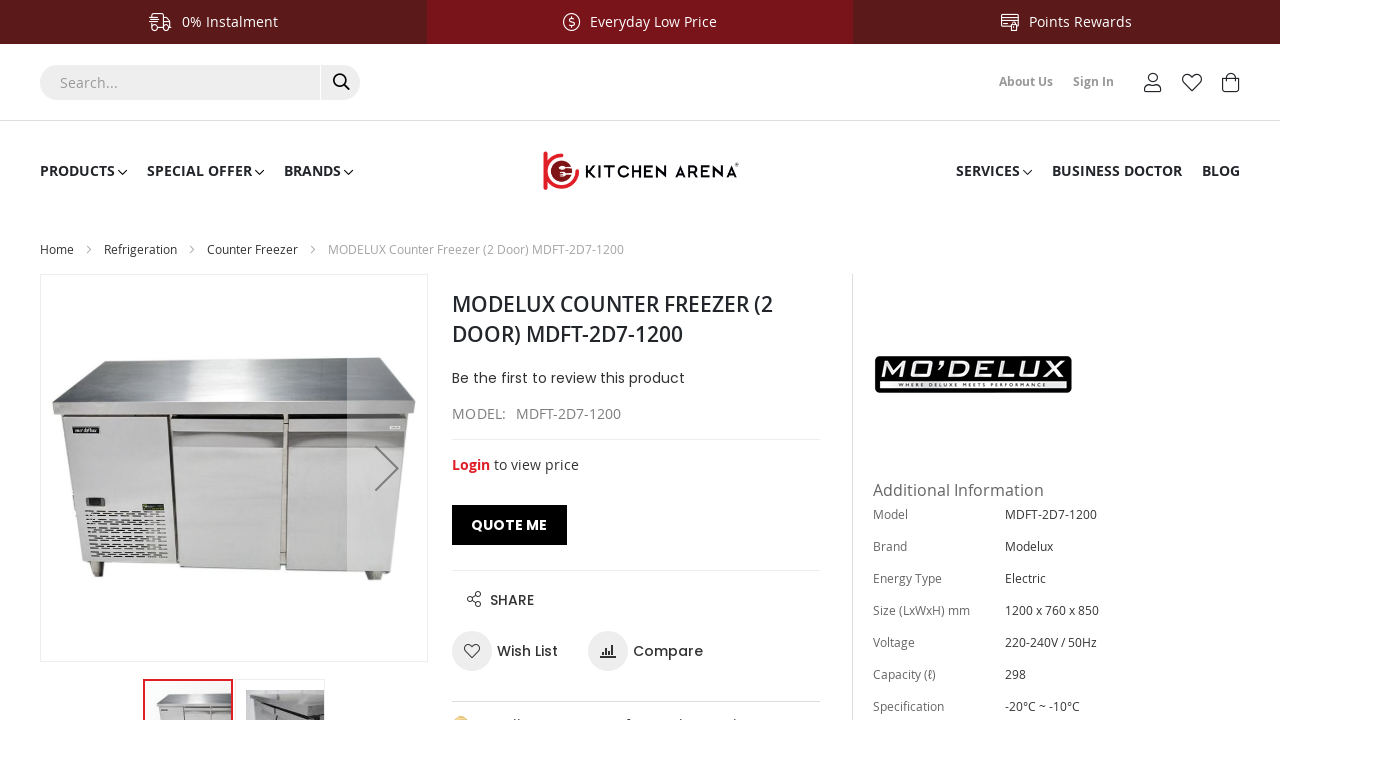

--- FILE ---
content_type: text/html; charset=UTF-8
request_url: https://www.kitchen-arena.com.my/modelux-counter-freezer-2-door-mdft-2d7-1200.html
body_size: 35882
content:
 <!doctype html><html lang="en"><head prefix="og: http://ogp.me/ns# fb: http://ogp.me/ns/fb# product: http://ogp.me/ns/product#"> <meta charset="utf-8"/>
<meta name="title" content="MODELUX Counter Freezer (2 Door) MDFT-2D7-1200"/>
<meta name="description" content="Commercial Refrigeration promise you a quality assurance, energy saving system, hygiene and safety refrigeration for your convenient."/>
<meta name="keywords" content="Commercial, Refrigeration"/>
<meta name="robots" content="INDEX,FOLLOW"/>
<meta name="viewport" content="width=device-width, initial-scale=1"/>
<meta name="format-detection" content="telephone=no"/>
<title>MODELUX Counter Freezer (2 Door) MDFT-2D7-1200 | Kitchen Equipment Online Store</title>
<link  rel="stylesheet" type="text/css"  media="all" href="https://www.kitchen-arena.com.my/static/version1765513263/_cache/merged/1ff9c641d474218f880ec06015c26506.min.css" />
<link  rel="stylesheet" type="text/css"  media="screen and (min-width: 768px)" href="https://www.kitchen-arena.com.my/static/version1765513263/frontend/Mageplus/kitchenarena/en_US/css/styles-l.min.css" />


<link  rel="canonical" href="https://www.kitchen-arena.com.my/modelux-counter-freezer-2-door-mdft-2d7-1200.html" />
<link  rel="icon" type="image/x-icon" href="https://www.kitchen-arena.com.my/media/favicon/stores/1/imgpsh_fullsize_1.png" />
<link  rel="shortcut icon" type="image/x-icon" href="https://www.kitchen-arena.com.my/media/favicon/stores/1/imgpsh_fullsize_1.png" />
    <!-- Google Analytics Added by Mageplaza --><!-- Global site tag (gtag.js) - Google Analytics --><!-- End Google Analytics -->  <!-- Google Tag Manager Added by Mageplaza --><!-- End Google Tag Manager -->  <style> #social-login-popup .social-login-title { background-color: #3399cc } #social-login-popup .social-login #bnt-social-login-authentication, #social-login-popup .forgot .primary button, #social-login-popup .create .primary button, #social-login-popup .fake-email .primary button { background-color: #3399cc; border: #3399cc } .block.social-login-authentication-channel.account-social-login .block-content { text-align: center; }  /* Compatible ETheme_YOURstore*/ div#centerColumn .column.main .block.social-login-authentication-channel.account-social-login { max-width: 900px !important; margin: 0 auto !important; } div#centerColumn .column.main .block.social-login-authentication-channel.account-social-login .block-content { text-align: center; } @media (max-width: 1024px) { div#centerColumn .column.main .block.social-login-authentication-channel.account-social-login .block-content { padding: 0 15px; } }</style> <meta property="og:type" content="product" /><meta property="og:title" content="MODELUX&#x20;Counter&#x20;Freezer&#x20;&#x28;2&#x20;Door&#x29;&#x20;MDFT-2D7-1200" /><meta property="og:image" content="https://www.kitchen-arena.com.my/media/catalog/product/cache/446c8d4ffb2c8e150bb7cf5a664a48b1/m/d/mdrt-2d7_3_3_2.jpg" /><meta property="og:description" content="Features&#x0D;&#x0A;&#x0D;&#x0A;Certified&#x20;for&#x20;efficient&#x20;standards&#x20;&amp;amp&#x3B;&#x20;quality&#x0D;&#x0A;Micom&#x20;automatic&#x20;thermostat&#x0D;&#x0A;Adjustable&#x20;shelf&#xA0;&#x0D;&#x0A;Convenient&#x20;handle&#x20;design&#x0D;&#x0A;Easy&#x20;maintenance&#x0D;&#x0A;Retractable&#x20;door&#x20;hinge&#x0D;&#x0A;&#x0D;&#x0A;" /><meta property="og:url" content="https://www.kitchen-arena.com.my/modelux-counter-freezer-2-door-mdft-2d7-1200.html" /> <meta property="product:price:amount" content="4900"/> <meta property="product:price:currency" content="MYR"/>  <link rel="stylesheet" href="https://www.kitchen-arena.com.my/media/mageplus/css/stores/1/1763538572.css" type="text/css"></head><body data-container="body" data-mage-init='{"loaderAjax": {}, "loader": { "icon": "https://www.kitchen-arena.com.my/static/version1765513263/frontend/Mageplus/kitchenarena/en_US/images/loader-2.gif"}}' class="mobile-compare catalog-product-view product-modelux-counter-freezer-2-door-mdft-2d7-1200 page-layout-1column" id="html-body"> <!--Analytics Added by Mageplaza GTM -->           <!--Facebook Pixel Added by Mageplaza GTM -->  <!-- Google Tag Manager (noscript) Added by Mageplaza--><noscript><iframe src="https://www.googletagmanager.com/ns.html?id=GTM-MJ832XGB" height="0" width="0" style="display:none;visibility:hidden"></iframe></noscript><!-- End Google Tag Manager (noscript) --> <!-- Google Tag Manager DataLayer Added by Mageplaza-->  <!-- End Google Tag Manager DataLayer Added by Mageplaza-->             <div class="cookie-status-message" id="cookie-status">The store will not work correctly when cookies are disabled.</div>     <noscript><div class="message global noscript"><div class="content"><p><strong>JavaScript seems to be disabled in your browser.</strong> <span> For the best experience on our site, be sure to turn on Javascript in your browser.</span></p></div></div></noscript>        <div class="page-wrapper">  <div class="group-content-outside search-default"><div id="header_account" class="target-content-open aside-content ">  <div class="account-links"><div class="close-sidebar action-close"><span class="label">Close</span><span class="icon mgp-times"></span></div><ul class="header links"><li><a href="https://www.kitchen-arena.com.my/customer/account/" id="idsVI0DJx1" >Account</a></li> <li class="link wishlist" data-bind="scope: 'wishlist'"><a href="https://www.kitchen-arena.com.my/wishlist/">Wish List <!-- ko if: wishlist().counter --><span data-bind="text: wishlist().counter" class="counter qty"></span> <!-- /ko --></a></li>  <li class="link authorization-link" data-label="or"><a href="https://www.kitchen-arena.com.my/customer/account/login/" >Sign In</a></li><li><a href="https://www.kitchen-arena.com.my/customer/account/create/" id="idfBjihEvi" >Sign Up</a></li> <li class="item link compare" data-bind="scope: 'compareProducts'" data-role="compare-products-link"><a class="action compare no-display" title="Compare&#x20;Products" data-bind="attr: {'href': compareProducts().listUrl}, css: {'no-display': !compareProducts().count}" >Compare Products <span class="counter qty" data-bind="text: compareProducts().count"></span></a></li> </ul><ul class="header links control-account">
<li><a class="hide-skip-content" href="tel:+60386577777"><span class="icon ic ic-phone" style="font-size: 20px; vertical-align: middle; padding-right:5px;"></span>03-8657 7777</a></li>
<li><a class="button--control" href="javascript:void(0)">Account</a></li>
<li class="button--login"><a style="background-image: none;" href="https://www.kitchen-arena.com.my/customer/account/login/">Login</a></li>
<li><a href="https://www.kitchen-arena.com.my/catalog/product_compare/" data-rel="lightcase:myCollection">Compare</a></li>
</ul>

<style>
.cms-home .page .messages{
    display:none !important;
}

.brands--custom .brands-list-item .brands--items .item a {
    text-transform: unset !important;
}

.amasty-xsearch-autocomplete-information .product-item-description{
display:none;
}

.blog__sidebar-tag-cloud , .blog__sidebar-rss-link{
display:none;
}
@media only screen and (max-width: 767px){
.block-title span{
    display:none !important;
}

.block-title strong{
    font-size: 5vw !important;
}

.col-sm-6 .block-title span{
padding-left: 0px;
}

.form .search-autocomplete {
left:-44.5% !important;
}
.mb_youtube{
width:100% !important;
height:200px !important;
}
}
.quote-actions-toolbar{
text-decoration: underline;
font-weight: bold;
}
.product-item-info .alt-img{
background-color:white !important;
}
.fotorama__active{
background-color:white !important;
}
#auto_change_brand , #auto_change_desc, .name-categories{
text-shadow: 1px 1px 2px #2a2a2a, 0 0 1em black, 0 0 0.2em black !important;
}
.itemslider .block-title strong span{
    font-family:serif;
    font-size: 15px;
    color:#df1e25;
    font-weight: bold;
    display:inline-block;
    padding-left: 10px;
}

.itemslider .block-title strong span span{
    font-size: 25px;
    padding-left: 0px;
}

.fotorama__thumb--icon{
    display:none;
}

.fotorama__nav-wrap{
    padding-left: 0px !important; 
    padding-right: 0px !important;
}

.fotorama__shadows--right:after{
           background-image: linear-gradient(transparent,transparent) !important;
}

.amsearch-item .product-item-description{
display:none !important;
}

.brochure{
padding:10px;
background-color: #f5f5f5;
}

.category-image .image {
margin-left: auto;
margin-right: auto;
}

.sticky-header .sticky-container #nav-holder3 {
    left: 75% !important;
}

.sticky-header .sticky-container #nav-holder3 {
    max-width: 250px !important;
}


@media only screen and (min-width: 769px){
    .g-recaptcha{
        margin-left: 25.8%;
    }
    #remember-me-box .tooltip.wrapper{
        float:right;
    }
}

.slick-prev {
    left: -10px;
}
.slick-next {
    right: -10px;
}

.sticker-wrapper span[data-text="SOLD OUT"]{
background-color: rgba(128, 128, 128, 0.85) !important;
}

.sticker-wrapper span[data-text="TOP"]{
background-color: rgba(223, 30, 37, 0.85) !important;
}

.sticker-wrapper span[data-text="NEW"]{
background-color: rgba(146, 210, 19, 0.85) !important;
}

.sticker-wrapper span[data-text="PROMO"]{
background-color: rgba(245, 124, 0, 0.85) !important;
}

.sticker-wrapper span[data-text="CLEARANCE SALE"]{
background-color: rgba(255, 204, 34, 0.85) !important;
}

.sticker-wrapper span[data-text="EARLY BIRD OFFER"]{
background-color: rgba(252, 123, 50, 0.85) !important;
}

.sticker-wrapper span[data-text="5% CASHBACK"]{
background-color: rgba(245, 124, 0, 0.85) !important;
}

.sticker-wrapper span[data-text="7.11 PROMO"]{
background-color: rgba(223, 30, 37, 0.85) !important;
}

.sticker-wrapper span[data-text="RENT TO OWN"]{
background-color: rgba(252, 189, 25, 0.85) !important;
}

.sticker-wrapper span[data-text="OCT SALES"]{
background-color: rgba(255, 91, 0, 0.85) !important;
}

.sticker-wrapper span[data-text="MERDEKA SALES"]{
background-color: rgba(12, 76, 163, 0.6) !important;
background-image: url(https://www.kitchen-arena.com.my/media/wysiwyg/ads/malaysia-flag.gif);
    BACKGROUND-SIZE: contain;
    BACKGROUND-REPEAT: no-repeat;
    BACKGROUND-POSITION: 100%;
    PADDING-RIGHT: 100PX;
    MAX-WIDTH:150PX;
}

.sticker-wrapper span[data-text="DIWALI SALES"]{
background-color: rgba(117, 31, 131, 0.6) !important;
background-image: url(/media/wysiwyg/ads/deepavali-lamp.gif);
    BACKGROUND-SIZE: contain;
    BACKGROUND-REPEAT: no-repeat;
    BACKGROUND-POSITION: 100%;
    PADDING-RIGHT: 40PX;
    border: rgba(117, 31, 131, 0.6);
    border-style: solid;
}

.sticker.custom {
    background-color: #df1e25;
    color: #fff;
}
.sticker.custom {
    background-color: #df1e25;
    color: #fff;
}
.sticker.custom {
    background-color: #92d213;
    color: #fff;
}
.sticker:last-child {
    /* margin-bottom: 0; */
}
.sticker {
    padding: 8px 10px;
    min-width: 40px;
    /* margin-bottom: 1px; */
    font-size: 1.4rem;
    line-height: 1em;
    font-weight: bold;
    text-align: center;
    vertical-align: middle;
    display: block;
    -webkit-transition: all 150ms ease-in-out 150ms;
    -moz-transition: all 150ms ease-in-out 150ms;
    -o-transition: all 150ms ease-in-out 150ms;
    transition: all 150ms ease-in-out 150ms;
}
* {
    box-sizing: border-box;
}
* {
    margin: 0;
    padding: 0;
}
@media only screen and (max-device-width: 550px)
body {
    font-size: 18px;
}
body {
    background-color: #fff;
    color: #333;
}
body {
    font-family: 'Open Sans', Arial, 'Helvetica Neue', Helvetica, sans-serif;
    font-size: 14px;
}
body {
    background-color: #fff;
    color: #333;
}
body {
    font-family: 'Open Sans', Arial, 'Helvetica Neue', Helvetica, sans-serif;
    font-size: 14px;
}
body {
    color: #333333;
    font-family: 'Open Sans', 'Helvetica Neue', Helvetica, Arial, sans-serif;
    font-style: normal;
    font-weight: 400;
    line-height: 1.42857143;
    font-size: 1.4rem;
}
html {
    font-size: 62.5%;
    -webkit-text-size-adjust: 100%;
    -ms-text-size-adjust: 100%;
    font-size-adjust: 100%;
}
}


.blog__post-view .blog__post-featured-image {
    max-width: 300px !important;
}
</style>

<style>
.alldaRecipe{
width:100%;
border: 1px solid black;
word-break: break-all;
}

.alldaRecipe img{
display:block;
margin-left: auto; 
margin-right: auto;
max-width:35px;
height:auto;
}

.alldaRecipe td{
border: 1px solid black;
}

.alldaRecipe tr:nth-child(1) {  
  font-weight: bold;
  font-size:20px;
  color: #b59875;
  background-color: #fff9cb;
}

.alldaRecipe td:nth-child(1){
  width:45% !important;
  min-width: 200px !important;
}

.alldaRecipe td{
  width:9%;
  vertical-align: middle;
  text-align:middle;
  min-width: 50px !important;
}

.blog__post-list-wrapper .toolbar--top #toolbar-amount{
display:none;
}

.blog__post-list-wrapper .toolbar--top .limiter{
display:unset !important;
}

.blog__post-list-wrapper .toolbar--top .limiter {
    float: left !important;
    padding-top:8px;
}

.blog__sidebar-category-tree .level-2{
    padding-left:15px !important;
}

.social-login-authentication-channel  .btn{
font-family: "Roboto";
font-weight: 500;
border-radius: 5px;
border: thin solid #888;
box-shadow: 1px 1px 1px grey;
}

.social-login-authentication-channel .btn-google{
color: #444;
background-color:#FFFFFF;
}

.social-login-authentication-channel .btn-google:hover{
color:#FFFFFF;
background-color:#4285F4;
}

@media only screen and (max-width: 767px){
.block-collapsible-nav .title {
    border-bottom:none !important;
}
}

.form-wishlist-items .tocart, .table-comparison .tocart, .product-social-links .mailto{
display:none !important;
}

.catalog-category-view .messages{
display:none !important;
}

.nav-regular .classic>.nav-panel--dropdown {
    width: auto !important;
}

.nav-regular .classic>.nav-panel--dropdown {
min-width: 13em;
}

#nav-holder2 .skip-content .hide-skip-content{
 display:none !important;
}



@media only screen and (max-width: 768px) {
   .custom-related-product{
   margin-left:10px;
   margin-right:10px;
   }
}

.category-description ul{
    list-style: unset !important;
    margin-left: 30px !important;
}

.title-brands-slide h3, .block-product-slider .block-title strong{
    color: #df1e25;
    font-weight:800 !important;
}

.amasty-xsearch-num-results{
display:none !important;
}

.level1 a[href="https://www.kitchen-arena.com.my/limited-time-offer.html"],.level1 a[href="https://www.kitchen-arena.com.my/top-10-best-selling-products.html"]{
display:none !important;
}

.mgz-element-inner{
padding:0px !important;
}

.blog .messages, .blog .toolbar-sorter{
display:none;
}

@media only screen and (max-width: 767px){
.blog .page-main{
padding-top: 0px;
}
}

@media only screen and (max-width: 767px){
.block-collapsible-nav {
    left: unset;
    position: unset;
    top: unset;
    width: unset;
    z-index: unset;
}
.blog .columns{flex-direction: column-reverse;}
.blog__sidebar-recent, .blog__sidebar-search .block-title{display:none !important;}
}

.atome-checkout-note{
display:none !important;
}

.payment-method-title .customweb-form-V12559531p{
display:none !important;
}

.column-newsletter{
display:none!important;
}


@media only screen and (max-width: 768px) {
.homepage-slide-img{
height:200px;
}
}

.slideshow-wrapper-additional{
    margin-top: 0px;
}
</style>

</div></div> <div id="header_settings" class="target-content-open aside-content "><div class="header-settings"><div class="close-sidebar action-close"><span class="label">Close</span><span class="icon mgp-times"></span></div>     <div class="switcher currency switcher-currency" id="switcher-currency"><strong class="label switcher-label"><span>Currency</span></strong> <div class="actions dropdown options switcher-options"><div class="action toggle switcher-trigger" id="switcher-currency-trigger" data-mage-init='{"dropdown":{}}' data-toggle="dropdown" data-trigger-keypress-button="true"><strong class="language-MYR"><span>MYR - Malaysian Ringgit</span></strong></div><ul class="dropdown switcher-dropdown" data-target="dropdown">    <li class="currency-USD switcher-option"><a href="#" data-post='{"action":"https:\/\/www.kitchen-arena.com.my\/directory\/currency\/switch\/","data":{"currency":"USD"}}'>USD - US Dollar</a></li>  </ul></div></div> </div></div> <div id="header_main_menu" class="target-content-open aside-content "><div class="close-sidebar action-close"><span class="label">Close</span> <span class="icon mgp-times"></span></div>  <div id="main-menu-1768459112855432663" class="mageplus-megamenu-mobile"><ul class="mobile-nav"><li id=mageplusitem-102317684591121780008042 class=" nav-item level0 nav-0 submenu-align-left-container subhover  dropdown level-top "  ><a href="javascript: void(0);" target="_self"   class=" nav-anchor"><span class="nav-name">Products</span><span class="caret"></span></a><span class="opener"></span><div class="submenu animated  dropdown-menu" style="width:250px;animation-duration: 0.5s;-webkit-animation-duration: 0.5s;"><div class="content-wrap"><div class="megamenu-content" style="width:100%"><div class="level1 nav-dropdown mageplus-column1 mageplus-column-tablet1 mageplus-column-mobile1"><div class="item-content1"><div class="mega-col mega-col-9 mega-col-level-1"><div class=" nav-item level1 nav-0 submenu-alignleft subhover  dropdown-submenu "  ><a href="https://www.kitchen-arena.com.my/cooking-equipment.html" target="_self"   class=" nav-anchor"><span class="nav-name">Cooking & Display</span><span class="caret"></span></a><span class="opener"></span><div class="submenu animated  dropdown-menu" style="width:250px;animation-duration: 0.5s;-webkit-animation-duration: 0.5s;"><div class="content-wrap"><div class="megamenu-content" style="width:100%"><div class="level2 nav-dropdown mageplus-column1 mageplus-column-tablet1 mageplus-column-mobile1"><div class="item-content1"><div class="mega-col mega-col-4 mega-col-level-2"><div class=" nav-item level2 nav-0 submenu-align-left-container subhover  dropdown-submenu "  ><a href="https://www.kitchen-arena.com.my/cooking-equipment/food-processing.html" target="_self"   class=" nav-anchor"><span class="nav-name">Food Preparation </span><span class="caret"></span></a><span class="opener"></span><div class="submenu animated  dropdown-menu" style="width:800px;animation-duration: 0.5s;-webkit-animation-duration: 0.5s;"><div class="content-wrap"><div class="megamenu-content" style="width:100%"><div class="level3 nav-dropdown"><div class="row"><div class="mega-col col-xl-3 col-sm-3 mega-col-0 mega-col-level-3 col-xs-12"><div class=" nav-item level3 nav-0 submenu-alignleft subhover  dropdown-submenu "  ><a href="https://www.kitchen-arena.com.my/cooking-equipment/food-processing/bone-saw.html" target="_self"   class=" nav-anchor"><span class="nav-name">Bone Saw </span></a></div></div><div class="mega-col col-xl-3 col-sm-3 mega-col-1 mega-col-level-3 col-xs-12"><div class=" nav-item level3 nav-1 submenu-alignleft subhover  dropdown-submenu "  ><a href="https://www.kitchen-arena.com.my/cooking-equipment/food-processing/dehydrator.html" target="_self"   class=" nav-anchor"><span class="nav-name">Dehydrator</span></a></div></div><div class="mega-col col-xl-3 col-sm-3 mega-col-2 mega-col-level-3 col-xs-12"><div class=" nav-item level3 nav-2 submenu-alignleft subhover  dropdown-submenu "  ><a href="https://www.kitchen-arena.com.my/cooking-equipment/food-processing/dry-aging-cabinet.html" target="_self"   class=" nav-anchor"><span class="nav-name">Dry Aging Cabinet</span></a></div></div><div class="mega-col col-xl-3 col-sm-3 mega-col-3 mega-col-level-3 col-xs-12"><div class=" nav-item level3 nav-3 submenu-alignleft subhover  dropdown-submenu "  ><a href="https://www.kitchen-arena.com.my/cooking-equipment/food-processing/fritter-machine.html" target="_self"   class=" nav-anchor"><span class="nav-name">Fritter Machine</span></a></div></div></div><div class="row"><div class="mega-col col-xl-3 col-sm-3 mega-col-4 mega-col-level-3 col-xs-12"><div class=" nav-item level3 nav-4 submenu-alignleft subhover  dropdown-submenu "  ><a href="https://www.kitchen-arena.com.my/cooking-equipment/food-processing/food-blender.html" target="_self"   class=" nav-anchor"><span class="nav-name">Food Blender</span></a></div></div><div class="mega-col col-xl-3 col-sm-3 mega-col-5 mega-col-level-3 col-xs-12"><div class=" nav-item level3 nav-5 submenu-alignleft subhover  dropdown-submenu "  ><a href="https://www.kitchen-arena.com.my/cooking-equipment/food-processing/food-grinder.html" target="_self"   class=" nav-anchor"><span class="nav-name">Food Grinder</span></a></div></div><div class="mega-col col-xl-3 col-sm-3 mega-col-6 mega-col-level-3 col-xs-12"><div class=" nav-item level3 nav-6 submenu-alignleft subhover  dropdown-submenu "  ><a href="https://www.kitchen-arena.com.my/cooking-equipment/food-processing/food-mixer.html" target="_self"   class=" nav-anchor"><span class="nav-name">Food Mixer</span></a></div></div><div class="mega-col col-xl-3 col-sm-3 mega-col-7 mega-col-level-3 col-xs-12"><div class=" nav-item level3 nav-7 submenu-alignleft subhover  dropdown-submenu "  ><a href="https://www.kitchen-arena.com.my/cooking-equipment/food-processing/food-processor.html" target="_self"   class=" nav-anchor"><span class="nav-name">Food Processor</span></a></div></div></div><div class="row"><div class="mega-col col-xl-3 col-sm-3 mega-col-8 mega-col-level-3 col-xs-12"><div class=" nav-item level3 nav-8 submenu-alignleft subhover  dropdown-submenu "  ><a href="https://www.kitchen-arena.com.my/cooking-equipment/food-processing/fruit-peeler.html" target="_self"   class=" nav-anchor"><span class="nav-name">Fruit Peeler</span></a></div></div><div class="mega-col col-xl-3 col-sm-3 mega-col-9 mega-col-level-3 col-xs-12"><div class=" nav-item level3 nav-9 submenu-alignleft subhover  dropdown-submenu "  ><a href="https://www.kitchen-arena.com.my/cooking-equipment/food-processing/hamburger-maker.html" target="_self"   class=" nav-anchor"><span class="nav-name">Hamburger Maker</span></a></div></div><div class="mega-col col-xl-3 col-sm-3 mega-col-10 mega-col-level-3 col-xs-12"><div class=" nav-item level3 nav-10 submenu-alignleft subhover  dropdown-submenu "  ><a href="https://www.kitchen-arena.com.my/cooking-equipment/food-processing/industrial-application.html" target="_self"   class=" nav-anchor"><span class="nav-name">Industrial Application</span></a></div></div><div class="mega-col col-xl-3 col-sm-3 mega-col-11 mega-col-level-3 col-xs-12"><div class=" nav-item level3 nav-11 submenu-alignleft subhover  dropdown-submenu "  ><a href="https://www.kitchen-arena.com.my/cooking-equipment/food-processing/kwali-cooker.html" target="_self"   class=" nav-anchor"><span class="nav-name">Kwali Cooker</span></a></div></div></div><div class="row"><div class="mega-col col-xl-3 col-sm-3 mega-col-12 mega-col-level-3 col-xs-12"><div class=" nav-item level3 nav-12 submenu-alignleft subhover  dropdown-submenu "  ><a href="https://www.kitchen-arena.com.my/cooking-equipment/food-processing/mincer.html" target="_self"   class=" nav-anchor"><span class="nav-name">Meat Mincer </span></a></div></div><div class="mega-col col-xl-3 col-sm-3 mega-col-13 mega-col-level-3 col-xs-12"><div class=" nav-item level3 nav-13 submenu-alignleft subhover  dropdown-submenu "  ><a href="https://www.kitchen-arena.com.my/cooking-equipment/food-processing/slicer.html" target="_self"   class=" nav-anchor"><span class="nav-name">Meat Slicer </span></a></div></div><div class="mega-col col-xl-3 col-sm-3 mega-col-14 mega-col-level-3 col-xs-12"><div class=" nav-item level3 nav-14 submenu-alignleft subhover  dropdown-submenu "  ><a href="https://www.kitchen-arena.com.my/cooking-equipment/food-processing/meat-tenderizer.html" target="_self"   class=" nav-anchor"><span class="nav-name">Meat Tenderizer</span></a></div></div><div class="mega-col col-xl-3 col-sm-3 mega-col-15 mega-col-level-3 col-xs-12"><div class=" nav-item level3 nav-15 submenu-alignleft subhover  dropdown-submenu "  ><a href="https://www.kitchen-arena.com.my/cooking-equipment/food-processing/pressure-cooker.html" target="_self"   class=" nav-anchor"><span class="nav-name">Pressure Cooker</span></a></div></div></div><div class="row"><div class="mega-col col-xl-3 col-sm-3 mega-col-16 mega-col-level-3 col-xs-12"><div class=" nav-item level3 nav-16 submenu-alignleft subhover  dropdown-submenu "  ><a href="https://www.kitchen-arena.com.my/cooking-equipment/food-processing/salad-spinner.html" target="_self"   class=" nav-anchor"><span class="nav-name">Salad Spinner</span></a></div></div><div class="mega-col col-xl-3 col-sm-3 mega-col-17 mega-col-level-3 col-xs-12"><div class=" nav-item level3 nav-17 submenu-alignleft subhover  dropdown-submenu "  ><a href="https://www.kitchen-arena.com.my/cooking-equipment/food-processing/sealer.html" target="_self"   class=" nav-anchor"><span class="nav-name">Sealer </span></a></div></div><div class="mega-col col-xl-3 col-sm-3 mega-col-18 mega-col-level-3 col-xs-12"><div class=" nav-item level3 nav-18 submenu-alignleft subhover  dropdown-submenu "  ><a href="https://www.kitchen-arena.com.my/cooking-equipment/food-processing/sous-vide-cooker.html" target="_self"   class=" nav-anchor"><span class="nav-name">Sous Vide Cooker </span></a></div></div><div class="mega-col col-xl-3 col-sm-3 mega-col-19 mega-col-level-3 col-xs-12"><div class=" nav-item level3 nav-19 submenu-alignleft subhover  dropdown-submenu "  ><a href="https://www.kitchen-arena.com.my/cooking-equipment/food-processing/tilt-braising-pan.html" target="_self"   class=" nav-anchor"><span class="nav-name">Tilt Braising Pan</span></a></div></div></div><div class="row"><div class="mega-col col-xl-3 col-sm-3 mega-col-20 mega-col-level-3 col-xs-12"><div class=" nav-item level3 nav-20 submenu-alignleft subhover  dropdown-submenu "  ><a href="https://www.kitchen-arena.com.my/cooking-equipment/food-processing/vegetable-cutter.html" target="_self"   class=" nav-anchor"><span class="nav-name">Vegetable Cutter</span></a></div></div><div class="mega-col col-xl-3 col-sm-3 mega-col-21 mega-col-level-3 col-xs-12"><div class=" nav-item level3 nav-21 submenu-alignleft subhover  dropdown-submenu "  ><a href="https://www.kitchen-arena.com.my/cooking-equipment/food-processing/vacuum-packaging.html" target="_self"   class=" nav-anchor"><span class="nav-name">Vacuum Packaging</span></a></div></div><div class="mega-col col-xl-3 col-sm-3 mega-col-22 mega-col-level-3 col-xs-12"><div class=" nav-item level3 nav-22 submenu-alignleft subhover  dropdown-submenu "  ><a href="https://www.kitchen-arena.com.my/cooking-equipment/food-processing/vacuum-tumbler.html" target="_self"   class=" nav-anchor"><span class="nav-name">Vacuum Tumbler</span></a></div></div><div class="mega-col col-xl-3 col-sm-3 mega-col-23 mega-col-level-3 col-xs-12"><div class=" nav-item level3 nav-23 submenu-alignleft subhover  dropdown-submenu "  ><a href="https://www.kitchen-arena.com.my/cooking-equipment/food-processing/weighing-scale.html" target="_self"   class=" nav-anchor"><span class="nav-name">Weighing Scale </span></a></div></div></div><div class="row"><div class="mega-col col-xl-3 col-sm-3 mega-col-24 mega-col-level-3 col-xs-12"><div class=" nav-item level3 nav-24 submenu-alignleft subhover  dropdown-submenu "  ><a href="https://www.kitchen-arena.com.my/cooking-equipment/food-processing/meat-mixer.html" target="_self"   class=" nav-anchor"><span class="nav-name">Meat Mixer</span></a></div></div></div></div></div></div></div></div><div class=" nav-item level2 nav-1 submenu-left subhover  dropdown-submenu "  ><a href="https://www.kitchen-arena.com.my/cooking-equipment/food-service.html" target="_self"   class=" nav-anchor"><span class="nav-name">Food Service</span><span class="caret"></span></a><span class="opener"></span><div class="submenu animated  dropdown-menu" style="width:800px;animation-duration: 0.5s;-webkit-animation-duration: 0.5s;"><div class="content-wrap"><div class="megamenu-content" style="width:100%"><div class="level3 nav-dropdown"><div class="row"><div class="mega-col col-xl-3 col-sm-3 mega-col-0 mega-col-level-3 col-xs-12"><div class=" nav-item level3 nav-0 submenu-alignleft subhover  dropdown-submenu "  ><a href="https://www.kitchen-arena.com.my/cooking-equipment/food-service/bain-marie.html" target="_self"   class=" nav-anchor"><span class="nav-name">Bain Marie</span></a></div></div><div class="mega-col col-xl-3 col-sm-3 mega-col-1 mega-col-level-3 col-xs-12"><div class=" nav-item level3 nav-1 submenu-alignleft subhover  dropdown-submenu "  ><a href="https://www.kitchen-arena.com.my/cooking-equipment/food-service/bakery-showcase.html" target="_self"   class=" nav-anchor"><span class="nav-name">Bakery Showcase</span></a></div></div><div class="mega-col col-xl-3 col-sm-3 mega-col-2 mega-col-level-3 col-xs-12"><div class=" nav-item level3 nav-2 submenu-alignleft subhover  dropdown-submenu "  ><a href="https://www.kitchen-arena.com.my/cooking-equipment/food-service/candy-floss.html" target="_self"   class=" nav-anchor"><span class="nav-name">Cotton Candy Machine </span></a></div></div><div class="mega-col col-xl-3 col-sm-3 mega-col-3 mega-col-level-3 col-xs-12"><div class=" nav-item level3 nav-3 submenu-alignleft subhover  dropdown-submenu "  ><a href="https://www.kitchen-arena.com.my/cooking-equipment/food-service/char-broiler.html" target="_self"   class=" nav-anchor"><span class="nav-name">Char Broiler</span></a></div></div></div><div class="row"><div class="mega-col col-xl-3 col-sm-3 mega-col-4 mega-col-level-3 col-xs-12"><div class=" nav-item level3 nav-4 submenu-alignleft subhover  dropdown-submenu "  ><a href="https://www.kitchen-arena.com.my/cooking-equipment/food-service/combi-oven.html" target="_self"   class=" nav-anchor"><span class="nav-name">Combi Oven</span></a></div></div><div class="mega-col col-xl-3 col-sm-3 mega-col-5 mega-col-level-3 col-xs-12"><div class=" nav-item level3 nav-5 submenu-alignleft subhover  dropdown-submenu "  ><a href="https://www.kitchen-arena.com.my/cooking-equipment/food-service/deep-fryer.html" target="_self"   class=" nav-anchor"><span class="nav-name">Deep Fryer</span></a></div></div><div class="mega-col col-xl-3 col-sm-3 mega-col-6 mega-col-level-3 col-xs-12"><div class=" nav-item level3 nav-6 submenu-alignleft subhover  dropdown-submenu "  ><a href="https://www.kitchen-arena.com.my/cooking-equipment/food-service/dry-food-dispenser.html" target="_self"   class=" nav-anchor"><span class="nav-name">Dry Food Dispenser</span></a></div></div><div class="mega-col col-xl-3 col-sm-3 mega-col-7 mega-col-level-3 col-xs-12"><div class=" nav-item level3 nav-7 submenu-alignleft subhover  dropdown-submenu "  ><a href="https://www.kitchen-arena.com.my/cooking-equipment/food-service/duck-oven.html" target="_self"   class=" nav-anchor"><span class="nav-name">Duck Oven</span></a></div></div></div><div class="row"><div class="mega-col col-xl-3 col-sm-3 mega-col-8 mega-col-level-3 col-xs-12"><div class=" nav-item level3 nav-8 submenu-alignleft subhover  dropdown-submenu "  ><a href="https://www.kitchen-arena.com.my/cooking-equipment/food-service/egg-processor.html" target="_self"   class=" nav-anchor"><span class="nav-name">Egg Processor</span></a></div></div><div class="mega-col col-xl-3 col-sm-3 mega-col-9 mega-col-level-3 col-xs-12"><div class=" nav-item level3 nav-9 submenu-alignleft subhover  dropdown-submenu "  ><a href="https://www.kitchen-arena.com.my/cooking-equipment/food-service/electric-oven.html" target="_self"   class=" nav-anchor"><span class="nav-name">Electric Oven</span></a></div></div><div class="mega-col col-xl-3 col-sm-3 mega-col-10 mega-col-level-3 col-xs-12"><div class=" nav-item level3 nav-10 submenu-alignleft subhover  dropdown-submenu "  ><a href="https://www.kitchen-arena.com.my/cooking-equipment/food-service/food-preservation.html" target="_self"   class=" nav-anchor"><span class="nav-name">Food Preservation</span></a></div></div><div class="mega-col col-xl-3 col-sm-3 mega-col-11 mega-col-level-3 col-xs-12"><div class=" nav-item level3 nav-11 submenu-alignleft subhover  dropdown-submenu "  ><a href="https://www.kitchen-arena.com.my/cooking-equipment/food-service/food-steamer.html" target="_self"   class=" nav-anchor"><span class="nav-name">Food Steamer</span></a></div></div></div><div class="row"><div class="mega-col col-xl-3 col-sm-3 mega-col-12 mega-col-level-3 col-xs-12"><div class=" nav-item level3 nav-12 submenu-alignleft subhover  dropdown-submenu "  ><a href="https://www.kitchen-arena.com.my/cooking-equipment/food-service/food-warmer.html" target="_self"   class=" nav-anchor"><span class="nav-name">Food Warmer</span></a></div></div><div class="mega-col col-xl-3 col-sm-3 mega-col-13 mega-col-level-3 col-xs-12"><div class=" nav-item level3 nav-13 submenu-alignleft subhover  dropdown-submenu "  ><a href="https://www.kitchen-arena.com.my/cooking-equipment/food-service/gas-cooker.html" target="_self"   class=" nav-anchor"><span class="nav-name">Gas Cooker</span></a></div></div><div class="mega-col col-xl-3 col-sm-3 mega-col-14 mega-col-level-3 col-xs-12"><div class=" nav-item level3 nav-14 submenu-alignleft subhover  dropdown-submenu "  ><a href="https://www.kitchen-arena.com.my/cooking-equipment/food-service/griddle.html" target="_self"   class=" nav-anchor"><span class="nav-name">Griddle </span></a></div></div><div class="mega-col col-xl-3 col-sm-3 mega-col-15 mega-col-level-3 col-xs-12"><div class=" nav-item level3 nav-15 submenu-alignleft subhover  dropdown-submenu "  ><a href="https://www.kitchen-arena.com.my/cooking-equipment/food-service/griller.html" target="_self"   class=" nav-anchor"><span class="nav-name">Griller</span></a></div></div></div><div class="row"><div class="mega-col col-xl-3 col-sm-3 mega-col-16 mega-col-level-3 col-xs-12"><div class=" nav-item level3 nav-16 submenu-alignleft subhover  dropdown-submenu "  ><a href="https://www.kitchen-arena.com.my/cooking-equipment/food-service/food-carrier.html" target="_self"   class=" nav-anchor"><span class="nav-name">Hot/Cold Holding Cart</span></a></div></div><div class="mega-col col-xl-3 col-sm-3 mega-col-17 mega-col-level-3 col-xs-12"><div class=" nav-item level3 nav-17 submenu-alignleft subhover  dropdown-submenu "  ><a href="https://www.kitchen-arena.com.my/cooking-equipment/food-service/hot-plate.html" target="_self"   class=" nav-anchor"><span class="nav-name">Hot Plate</span></a></div></div><div class="mega-col col-xl-3 col-sm-3 mega-col-18 mega-col-level-3 col-xs-12"><div class=" nav-item level3 nav-18 submenu-alignleft subhover  dropdown-submenu "  ><a href="https://www.kitchen-arena.com.my/cooking-equipment/food-service/ice-cooler.html" target="_self"   class=" nav-anchor"><span class="nav-name">Ice Housing</span></a></div></div><div class="mega-col col-xl-3 col-sm-3 mega-col-19 mega-col-level-3 col-xs-12"><div class=" nav-item level3 nav-19 submenu-alignleft subhover  dropdown-submenu "  ><a href="https://www.kitchen-arena.com.my/cooking-equipment/food-service/induction-cooker.html" target="_self"   class=" nav-anchor"><span class="nav-name">Induction Cooker</span></a></div></div></div><div class="row"><div class="mega-col col-xl-3 col-sm-3 mega-col-20 mega-col-level-3 col-xs-12"><div class=" nav-item level3 nav-20 submenu-alignleft subhover  dropdown-submenu "  ><a href="https://www.kitchen-arena.com.my/cooking-equipment/food-service/microwave-oven.html" target="_self"   class=" nav-anchor"><span class="nav-name">Microwave Oven</span></a></div></div><div class="mega-col col-xl-3 col-sm-3 mega-col-21 mega-col-level-3 col-xs-12"><div class=" nav-item level3 nav-21 submenu-alignleft subhover  dropdown-submenu "  ><a href="https://www.kitchen-arena.com.my/cooking-equipment/food-service/noodle-cooker.html" target="_self"   class=" nav-anchor"><span class="nav-name">Noodle Cooker</span></a></div></div><div class="mega-col col-xl-3 col-sm-3 mega-col-22 mega-col-level-3 col-xs-12"><div class=" nav-item level3 nav-22 submenu-alignleft subhover  dropdown-submenu "  ><a href="https://www.kitchen-arena.com.my/cooking-equipment/food-service/open-burner.html" target="_self"   class=" nav-anchor"><span class="nav-name">Open Burner</span></a></div></div><div class="mega-col col-xl-3 col-sm-3 mega-col-23 mega-col-level-3 col-xs-12"><div class=" nav-item level3 nav-23 submenu-alignleft subhover  dropdown-submenu "  ><a href="https://www.kitchen-arena.com.my/cooking-equipment/food-service/pizza-oven.html" target="_self"   class=" nav-anchor"><span class="nav-name">Pizza Oven</span></a></div></div></div><div class="row"><div class="mega-col col-xl-3 col-sm-3 mega-col-24 mega-col-level-3 col-xs-12"><div class=" nav-item level3 nav-24 submenu-alignleft subhover  dropdown-submenu "  ><a href="https://www.kitchen-arena.com.my/cooking-equipment/food-service/plate-warmer.html" target="_self"   class=" nav-anchor"><span class="nav-name">Plate Warmer</span></a></div></div><div class="mega-col col-xl-3 col-sm-3 mega-col-25 mega-col-level-3 col-xs-12"><div class=" nav-item level3 nav-25 submenu-alignleft subhover  dropdown-submenu "  ><a href="https://www.kitchen-arena.com.my/cooking-equipment/food-service/pop-corn-machine.html" target="_self"   class=" nav-anchor"><span class="nav-name">Pop Corn Machine</span></a></div></div><div class="mega-col col-xl-3 col-sm-3 mega-col-26 mega-col-level-3 col-xs-12"><div class=" nav-item level3 nav-26 submenu-alignleft subhover  dropdown-submenu "  ><a href="https://www.kitchen-arena.com.my/cooking-equipment/food-service/regeneration.html" target="_self"   class=" nav-anchor"><span class="nav-name">Regeneration Oven</span></a></div></div><div class="mega-col col-xl-3 col-sm-3 mega-col-27 mega-col-level-3 col-xs-12"><div class=" nav-item level3 nav-27 submenu-alignleft subhover  dropdown-submenu "  ><a href="https://www.kitchen-arena.com.my/cooking-equipment/food-service/rice-cooker.html" target="_self"   class=" nav-anchor"><span class="nav-name">Rice Cooker</span></a></div></div></div><div class="row"><div class="mega-col col-xl-3 col-sm-3 mega-col-28 mega-col-level-3 col-xs-12"><div class=" nav-item level3 nav-28 submenu-alignleft subhover  dropdown-submenu "  ><a href="https://www.kitchen-arena.com.my/cooking-equipment/food-service/rotisserie.html" target="_self"   class=" nav-anchor"><span class="nav-name">Rotisserie</span></a></div></div><div class="mega-col col-xl-3 col-sm-3 mega-col-29 mega-col-level-3 col-xs-12"><div class=" nav-item level3 nav-29 submenu-alignleft subhover  dropdown-submenu "  ><a href="https://www.kitchen-arena.com.my/cooking-equipment/food-service/salamander.html" target="_self"   class=" nav-anchor"><span class="nav-name">Salamander</span></a></div></div><div class="mega-col col-xl-3 col-sm-3 mega-col-30 mega-col-level-3 col-xs-12"><div class=" nav-item level3 nav-30 submenu-alignleft subhover  dropdown-submenu "  ><a href="https://www.kitchen-arena.com.my/cooking-equipment/food-service/snack-machine.html" target="_self"   class=" nav-anchor"><span class="nav-name">Snack Machine </span></a></div></div><div class="mega-col col-xl-3 col-sm-3 mega-col-31 mega-col-level-3 col-xs-12"><div class=" nav-item level3 nav-31 submenu-alignleft subhover  dropdown-submenu "  ><a href="https://www.kitchen-arena.com.my/cooking-equipment/food-service/soup-warmer.html" target="_self"   class=" nav-anchor"><span class="nav-name">Soup Warmer</span></a></div></div></div><div class="row"><div class="mega-col col-xl-3 col-sm-3 mega-col-32 mega-col-level-3 col-xs-12"><div class=" nav-item level3 nav-32 submenu-alignleft subhover  dropdown-submenu "  ><a href="https://www.kitchen-arena.com.my/cooking-equipment/food-service/stock-pot.html" target="_self"   class=" nav-anchor"><span class="nav-name">Stock Pot</span></a></div></div><div class="mega-col col-xl-3 col-sm-3 mega-col-33 mega-col-level-3 col-xs-12"><div class=" nav-item level3 nav-33 submenu-alignleft subhover  dropdown-submenu "  ><a href="https://www.kitchen-arena.com.my/cooking-equipment/food-service/sushi-machines.html" target="_self"   class=" nav-anchor"><span class="nav-name">Sushi Machines</span></a></div></div><div class="mega-col col-xl-3 col-sm-3 mega-col-34 mega-col-level-3 col-xs-12"><div class=" nav-item level3 nav-34 submenu-alignleft subhover  dropdown-submenu "  ><a href="https://www.kitchen-arena.com.my/cooking-equipment/food-service/toaster-machine.html" target="_self"   class=" nav-anchor"><span class="nav-name">Toaster </span></a></div></div><div class="mega-col col-xl-3 col-sm-3 mega-col-35 mega-col-level-3 col-xs-12"><div class=" nav-item level3 nav-35 submenu-alignleft subhover  dropdown-submenu "  ><a href="https://www.kitchen-arena.com.my/cooking-equipment/food-service/transport-cart.html" target="_self"   class=" nav-anchor"><span class="nav-name">Transport Cart</span></a></div></div></div><div class="row"><div class="mega-col col-xl-3 col-sm-3 mega-col-36 mega-col-level-3 col-xs-12"><div class=" nav-item level3 nav-36 submenu-alignleft subhover  dropdown-submenu "  ><a href="https://www.kitchen-arena.com.my/cooking-equipment/food-service/waffle-machine.html" target="_self"   class=" nav-anchor"><span class="nav-name">Waffle Maker </span></a></div></div><div class="mega-col col-xl-3 col-sm-3 mega-col-37 mega-col-level-3 col-xs-12"><div class=" nav-item level3 nav-37 submenu-alignleft subhover  dropdown-submenu "  ><a href="https://www.kitchen-arena.com.my/cooking-equipment/food-service/others.html" target="_self"   class=" nav-anchor"><span class="nav-name">Others</span></a></div></div><div class="mega-col col-xl-3 col-sm-3 mega-col-38 mega-col-level-3 col-xs-12"><div class=" nav-item level3 nav-38 submenu-alignleft subhover  dropdown-submenu "  ><a href="https://www.kitchen-arena.com.my/cooking-equipment/food-service/robot-waiter.html" target="_self"   class=" nav-anchor"><span class="nav-name">Robot Waiter</span></a></div></div></div></div></div></div></div></div><div class=" nav-item level2 nav-2 submenu-left subhover  dropdown-submenu "  ><a href="https://www.kitchen-arena.com.my/cooking-equipment/bakery.html" target="_self"   class=" nav-anchor"><span class="nav-name">Baking </span><span class="caret"></span></a><span class="opener"></span><div class="submenu animated  dropdown-menu" style="width:800px;animation-duration: 0.5s;-webkit-animation-duration: 0.5s;"><div class="content-wrap"><div class="megamenu-content" style="width:100%"><div class="level3 nav-dropdown"><div class="row"><div class="mega-col col-xl-3 col-sm-3 mega-col-0 mega-col-level-3 col-xs-12"><div class=" nav-item level3 nav-0 submenu-alignleft subhover  dropdown-submenu "  ><a href="https://www.kitchen-arena.com.my/cooking-equipment/bakery/bread-maker.html" target="_self"   class=" nav-anchor"><span class="nav-name">Bread Slicer</span></a></div></div><div class="mega-col col-xl-3 col-sm-3 mega-col-1 mega-col-level-3 col-xs-12"><div class=" nav-item level3 nav-1 submenu-alignleft subhover  dropdown-submenu "  ><a href="https://www.kitchen-arena.com.my/cooking-equipment/bakery/commercial-convection-oven.html" target="_self"   class=" nav-anchor"><span class="nav-name">Convection Oven </span></a></div></div><div class="mega-col col-xl-3 col-sm-3 mega-col-2 mega-col-level-3 col-xs-12"><div class=" nav-item level3 nav-2 submenu-alignleft subhover  dropdown-submenu "  ><a href="https://www.kitchen-arena.com.my/cooking-equipment/bakery/conveyor-type-oven.html" target="_self"   class=" nav-anchor"><span class="nav-name">Conveyor Type Oven </span></a></div></div><div class="mega-col col-xl-3 col-sm-3 mega-col-3 mega-col-level-3 col-xs-12"><div class=" nav-item level3 nav-3 submenu-alignleft subhover  dropdown-submenu "  ><a href="https://www.kitchen-arena.com.my/cooking-equipment/bakery/cooling-trolley-tray.html" target="_self"   class=" nav-anchor"><span class="nav-name">Cooling Trolley & Tray</span></a></div></div></div><div class="row"><div class="mega-col col-xl-3 col-sm-3 mega-col-4 mega-col-level-3 col-xs-12"><div class=" nav-item level3 nav-4 submenu-alignleft subhover  dropdown-submenu "  ><a href="https://www.kitchen-arena.com.my/cooking-equipment/bakery/deck-oven.html" target="_self"   class=" nav-anchor"><span class="nav-name">Deck Oven </span></a></div></div><div class="mega-col col-xl-3 col-sm-3 mega-col-5 mega-col-level-3 col-xs-12"><div class=" nav-item level3 nav-5 submenu-alignleft subhover  dropdown-submenu "  ><a href="https://www.kitchen-arena.com.my/cooking-equipment/bakery/dough-divider.html" target="_self"   class=" nav-anchor"><span class="nav-name">Dough Divider </span></a></div></div><div class="mega-col col-xl-3 col-sm-3 mega-col-6 mega-col-level-3 col-xs-12"><div class=" nav-item level3 nav-6 submenu-alignleft subhover  dropdown-submenu "  ><a href="https://www.kitchen-arena.com.my/cooking-equipment/bakery/dough-sheeter.html" target="_self"   class=" nav-anchor"><span class="nav-name">Dough Sheeter</span></a></div></div><div class="mega-col col-xl-3 col-sm-3 mega-col-7 mega-col-level-3 col-xs-12"><div class=" nav-item level3 nav-7 submenu-alignleft subhover  dropdown-submenu "  ><a href="https://www.kitchen-arena.com.my/cooking-equipment/bakery/flour-sifter.html" target="_self"   class=" nav-anchor"><span class="nav-name">Flour Sifter</span></a></div></div></div><div class="row"><div class="mega-col col-xl-3 col-sm-3 mega-col-8 mega-col-level-3 col-xs-12"><div class=" nav-item level3 nav-8 submenu-alignleft subhover  dropdown-submenu "  ><a href="https://www.kitchen-arena.com.my/cooking-equipment/bakery/food-mixer.html" target="_self"   class=" nav-anchor"><span class="nav-name">Mixer</span></a></div></div><div class="mega-col col-xl-3 col-sm-3 mega-col-9 mega-col-level-3 col-xs-12"><div class=" nav-item level3 nav-9 submenu-alignleft subhover  dropdown-submenu "  ><a href="https://www.kitchen-arena.com.my/cooking-equipment/bakery/proofing-cabinets.html" target="_self"   class=" nav-anchor"><span class="nav-name">Proofing Cabinets </span></a></div></div></div></div></div></div></div></div><div class=" nav-item level2 nav-3 submenu-left subhover  dropdown-submenu "  ><a href="https://www.kitchen-arena.com.my/cooking-equipment/accessories.html" target="_self"   class=" nav-anchor"><span class="nav-name">Accessories </span><span class="caret"></span></a><span class="opener"></span><div class="submenu animated  dropdown-menu" style="width:800px;animation-duration: 0.5s;-webkit-animation-duration: 0.5s;"><div class="content-wrap"><div class="megamenu-content" style="width:100%"><div class="level3 nav-dropdown"><div class="row"><div class="mega-col col-xl-3 col-sm-3 mega-col-0 mega-col-level-3 col-xs-12"><div class=" nav-item level3 nav-0 submenu-alignleft subhover  dropdown-submenu "  ><a href="https://www.kitchen-arena.com.my/cooking-equipment/accessories/electrolux.html" target="_self"   class=" nav-anchor"><span class="nav-name">Electrolux</span></a></div></div><div class="mega-col col-xl-3 col-sm-3 mega-col-1 mega-col-level-3 col-xs-12"><div class=" nav-item level3 nav-1 submenu-alignleft subhover  dropdown-submenu "  ><a href="https://www.kitchen-arena.com.my/cooking-equipment/accessories/robot-coupe.html" target="_self"   class=" nav-anchor"><span class="nav-name">Robot Coupe</span></a></div></div><div class="mega-col col-xl-3 col-sm-3 mega-col-2 mega-col-level-3 col-xs-12"><div class=" nav-item level3 nav-2 submenu-alignleft subhover  dropdown-submenu "  ><a href="https://www.kitchen-arena.com.my/cooking-equipment/accessories/enterpack.html" target="_self"   class=" nav-anchor"><span class="nav-name">Enterpack </span></a></div></div><div class="mega-col col-xl-3 col-sm-3 mega-col-3 mega-col-level-3 col-xs-12"><div class=" nav-item level3 nav-3 submenu-alignleft subhover  dropdown-submenu "  ><a href="https://www.kitchen-arena.com.my/cooking-equipment/accessories/unox.html" target="_self"   class=" nav-anchor"><span class="nav-name">Unox</span><span class="caret"></span></a><span class="opener"></span><div class="submenu dropdown-menu" style="width:100%;"><div class="content-wrap"><div class="megamenu-content" style="width:100%"><div class="level4 nav-dropdown mageplus-column1 mageplus-column-tablet1 mageplus-column-mobile1"><div class="item-content1"><div class="mega-col mega-col-9 mega-col-level-4"><div class=" nav-item level4 nav-0 submenu-alignleft subhover  dropdown-submenu "  ><a href="https://www.kitchen-arena.com.my/cooking-equipment/accessories/unox/cheftop-mind-maps.html" target="_self"   class=" nav-anchor"><span class="nav-name">Cheftop Mind Maps</span></a></div><div class=" nav-item level4 nav-1 submenu-alignleft subhover  dropdown-submenu "  ><a href="https://www.kitchen-arena.com.my/cooking-equipment/accessories/unox/baker-mind-maps.html" target="_self"   class=" nav-anchor"><span class="nav-name">Bakertop Mind Maps</span></a></div><div class=" nav-item level4 nav-2 submenu-alignleft subhover  dropdown-submenu "  ><a href="https://www.kitchen-arena.com.my/cooking-equipment/accessories/unox/cheflux.html" target="_self"   class=" nav-anchor"><span class="nav-name">Cheflux</span></a></div><div class=" nav-item level4 nav-3 submenu-alignleft subhover  dropdown-submenu "  ><a href="https://www.kitchen-arena.com.my/cooking-equipment/accessories/unox/bakerflux.html" target="_self"   class=" nav-anchor"><span class="nav-name">Bakerlux SHOP.PRO</span></a></div><div class=" nav-item level4 nav-4 submenu-alignleft subhover  dropdown-submenu "  ><a href="https://www.kitchen-arena.com.my/cooking-equipment/accessories/unox/linemiss.html" target="_self"   class=" nav-anchor"><span class="nav-name">Linemiss</span></a></div><div class=" nav-item level4 nav-5 submenu-alignleft subhover  dropdown-submenu "  ><a href="https://www.kitchen-arena.com.my/cooking-equipment/accessories/unox/cooking-essentials.html" target="_self"   class=" nav-anchor"><span class="nav-name">Cooking Essentials</span></a></div><div class=" nav-item level4 nav-6 submenu-alignleft subhover  dropdown-submenu "  ><a href="https://www.kitchen-arena.com.my/cooking-equipment/accessories/unox/care-program.html" target="_self"   class=" nav-anchor"><span class="nav-name">Care Program</span></a></div><div class=" nav-item level4 nav-7 submenu-alignleft subhover  dropdown-submenu "  ><a href="https://www.kitchen-arena.com.my/cooking-equipment/accessories/unox/evereo.html" target="_self"   class=" nav-anchor"><span class="nav-name">Evereo</span></a></div><div class=" nav-item level4 nav-8 submenu-alignleft subhover  dropdown-submenu "  ><a href="https://www.kitchen-arena.com.my/cooking-equipment/accessories/unox/preserving-essentials.html" target="_self"   class=" nav-anchor"><span class="nav-name">Preserving Essentials</span></a></div></div></div></div></div></div></div></div></div></div><div class="row"><div class="mega-col col-xl-3 col-sm-3 mega-col-4 mega-col-level-3 col-xs-12"><div class=" nav-item level3 nav-4 submenu-alignleft subhover  dropdown-submenu "  ><a href="https://www.kitchen-arena.com.my/cooking-equipment/accessories/fusion-chef.html" target="_self"   class=" nav-anchor"><span class="nav-name">Fusion Chef </span></a></div></div><div class="mega-col col-xl-3 col-sm-3 mega-col-5 mega-col-level-3 col-xs-12"><div class=" nav-item level3 nav-5 submenu-alignleft subhover  dropdown-submenu "  ><a href="https://www.kitchen-arena.com.my/cooking-equipment/accessories/rational.html" target="_self"   class=" nav-anchor"><span class="nav-name">Rational</span></a></div></div><div class="mega-col col-xl-3 col-sm-3 mega-col-6 mega-col-level-3 col-xs-12"><div class=" nav-item level3 nav-6 submenu-alignleft subhover  dropdown-submenu "  ><a href="https://www.kitchen-arena.com.my/cooking-equipment/accessories/hallde.html" target="_self"   class=" nav-anchor"><span class="nav-name">Hallde</span></a></div></div><div class="mega-col col-xl-3 col-sm-3 mega-col-7 mega-col-level-3 col-xs-12"><div class=" nav-item level3 nav-7 submenu-alignleft subhover  dropdown-submenu "  ><a href="https://www.kitchen-arena.com.my/cooking-equipment/accessories/smeg.html" target="_self"   class=" nav-anchor"><span class="nav-name">SMEG</span></a></div></div></div></div></div></div></div></div></div></div></div></div></div></div></div><div class=" nav-item level1 nav-1 submenu-left subhover  dropdown-submenu "  ><a href="https://www.kitchen-arena.com.my/beverages-equipment.html" target="_self"   class=" nav-anchor"><span class="nav-name">Beverage Equipment</span><span class="caret"></span></a><span class="opener"></span><div class="submenu animated  dropdown-menu" style="width:1000px;animation-duration: 0.5s;-webkit-animation-duration: 0.5s;"><div class="content-wrap"><div class="megamenu-content" style="width:100%"><div class="level2 nav-dropdown"><div class="row"><div class="mega-col col-xl-3 col-sm-3 mega-col-0 mega-col-level-2 col-xs-12"><div class=" nav-item level2 nav-0 submenu-alignleft subhover  dropdown-submenu "  ><a href="https://www.kitchen-arena.com.my/beverages-equipment/blender.html" target="_self"   class=" nav-anchor"><span class="nav-name">Blender</span></a></div></div><div class="mega-col col-xl-3 col-sm-3 mega-col-1 mega-col-level-2 col-xs-12"><div class=" nav-item level2 nav-1 submenu-alignleft subhover  dropdown-submenu "  ><a href="https://www.kitchen-arena.com.my/beverages-equipment/coffee-brewer.html" target="_self"   class=" nav-anchor"><span class="nav-name">Coffee Brewer</span></a></div></div><div class="mega-col col-xl-3 col-sm-3 mega-col-2 mega-col-level-2 col-xs-12"><div class=" nav-item level2 nav-2 submenu-alignleft subhover  dropdown-submenu "  ><a href="https://www.kitchen-arena.com.my/beverages-equipment/coffee-machine.html" target="_self"   class=" nav-anchor"><span class="nav-name">Coffee Machine</span></a></div></div><div class="mega-col col-xl-3 col-sm-3 mega-col-3 mega-col-level-2 col-xs-12"><div class=" nav-item level2 nav-3 submenu-alignleft subhover  dropdown-submenu "  ><a href="https://www.kitchen-arena.com.my/beverages-equipment/coffee-grinder.html" target="_self"   class=" nav-anchor"><span class="nav-name">Coffee Grinder</span></a></div></div></div><div class="row"><div class="mega-col col-xl-3 col-sm-3 mega-col-4 mega-col-level-2 col-xs-12"><div class=" nav-item level2 nav-4 submenu-alignleft subhover  dropdown-submenu "  ><a href="https://www.kitchen-arena.com.my/beverages-equipment/decanter.html" target="_self"   class=" nav-anchor"><span class="nav-name">Decanter</span></a></div></div><div class="mega-col col-xl-3 col-sm-3 mega-col-5 mega-col-level-2 col-xs-12"><div class=" nav-item level2 nav-5 submenu-alignleft subhover  dropdown-submenu "  ><a href="https://www.kitchen-arena.com.my/beverages-equipment/drink-dispenser.html" target="_self"   class=" nav-anchor"><span class="nav-name">Drink Dispenser</span></a></div></div><div class="mega-col col-xl-3 col-sm-3 mega-col-6 mega-col-level-2 col-xs-12"><div class=" nav-item level2 nav-6 submenu-alignleft subhover  dropdown-submenu "  ><a href="https://www.kitchen-arena.com.my/beverages-equipment/electric-kettle.html" target="_self"   class=" nav-anchor"><span class="nav-name">Electric Kettle</span></a></div></div><div class="mega-col col-xl-3 col-sm-3 mega-col-7 mega-col-level-2 col-xs-12"><div class=" nav-item level2 nav-7 submenu-alignleft subhover  dropdown-submenu "  ><a href="https://www.kitchen-arena.com.my/beverages-equipment/fructose-machine.html" target="_self"   class=" nav-anchor"><span class="nav-name">Fructose Machine</span></a></div></div></div><div class="row"><div class="mega-col col-xl-3 col-sm-3 mega-col-8 mega-col-level-2 col-xs-12"><div class=" nav-item level2 nav-8 submenu-alignleft subhover  dropdown-submenu "  ><a href="https://www.kitchen-arena.com.my/beverages-equipment/glass-cooler.html" target="_self"   class=" nav-anchor"><span class="nav-name">Glass Cooler</span></a></div></div><div class="mega-col col-xl-3 col-sm-3 mega-col-9 mega-col-level-2 col-xs-12"><div class=" nav-item level2 nav-9 submenu-alignleft subhover  dropdown-submenu "  ><a href="https://www.kitchen-arena.com.my/beverages-equipment/ice-shaver.html" target="_self"   class=" nav-anchor"><span class="nav-name">Ice Shaver</span></a></div></div><div class="mega-col col-xl-3 col-sm-3 mega-col-10 mega-col-level-2 col-xs-12"><div class=" nav-item level2 nav-10 submenu-alignleft subhover  dropdown-submenu "  ><a href="https://www.kitchen-arena.com.my/beverages-equipment/industrial-application.html" target="_self"   class=" nav-anchor"><span class="nav-name">Industrial Application</span></a></div></div><div class="mega-col col-xl-3 col-sm-3 mega-col-11 mega-col-level-2 col-xs-12"><div class=" nav-item level2 nav-11 submenu-alignleft subhover  dropdown-submenu "  ><a href="https://www.kitchen-arena.com.my/beverages-equipment/juicer.html" target="_self"   class=" nav-anchor"><span class="nav-name">Juice Extractor</span></a></div></div></div><div class="row"><div class="mega-col col-xl-3 col-sm-3 mega-col-12 mega-col-level-2 col-xs-12"><div class=" nav-item level2 nav-12 submenu-alignleft subhover  dropdown-submenu "  ><a href="https://www.kitchen-arena.com.my/beverages-equipment/sake-warmer.html" target="_self"   class=" nav-anchor"><span class="nav-name">Sake Warmer</span></a></div></div><div class="mega-col col-xl-3 col-sm-3 mega-col-13 mega-col-level-2 col-xs-12"><div class=" nav-item level2 nav-13 submenu-alignleft subhover  dropdown-submenu "  ><a href="https://www.kitchen-arena.com.my/beverages-equipment/slow-juicer.html" target="_self"   class=" nav-anchor"><span class="nav-name">Slow Juicer</span></a></div></div><div class="mega-col col-xl-3 col-sm-3 mega-col-14 mega-col-level-2 col-xs-12"><div class=" nav-item level2 nav-14 submenu-alignleft subhover  dropdown-submenu "  ><a href="https://www.kitchen-arena.com.my/beverages-equipment/slush-machine.html" target="_self"   class=" nav-anchor"><span class="nav-name">Slush Machine </span></a></div></div><div class="mega-col col-xl-3 col-sm-3 mega-col-15 mega-col-level-2 col-xs-12"><div class=" nav-item level2 nav-15 submenu-alignleft subhover  dropdown-submenu "  ><a href="https://www.kitchen-arena.com.my/beverages-equipment/smoothie-machine.html" target="_self"   class=" nav-anchor"><span class="nav-name">Smoothie Machine</span></a></div></div></div><div class="row"><div class="mega-col col-xl-3 col-sm-3 mega-col-16 mega-col-level-2 col-xs-12"><div class=" nav-item level2 nav-16 submenu-alignleft subhover  dropdown-submenu "  ><a href="https://www.kitchen-arena.com.my/beverages-equipment/soda-machine.html" target="_self"   class=" nav-anchor"><span class="nav-name">Soda Machine</span></a></div></div><div class="mega-col col-xl-3 col-sm-3 mega-col-17 mega-col-level-2 col-xs-12"><div class=" nav-item level2 nav-17 submenu-alignleft subhover  dropdown-submenu "  ><a href="https://www.kitchen-arena.com.my/beverages-equipment/soft-serve.html" target="_self"   class=" nav-anchor"><span class="nav-name">Soft Serve Machine</span></a></div></div><div class="mega-col col-xl-3 col-sm-3 mega-col-18 mega-col-level-2 col-xs-12"><div class=" nav-item level2 nav-18 submenu-alignleft subhover  dropdown-submenu "  ><a href="https://www.kitchen-arena.com.my/beverages-equipment/tea-equipment.html" target="_self"   class=" nav-anchor"><span class="nav-name">Tea Equipment</span></a></div></div><div class="mega-col col-xl-3 col-sm-3 mega-col-19 mega-col-level-2 col-xs-12"><div class=" nav-item level2 nav-19 submenu-alignleft subhover  dropdown-submenu "  ><a href="https://www.kitchen-arena.com.my/beverages-equipment/water-boiler.html" target="_self"   class=" nav-anchor"><span class="nav-name">Water Boiler</span></a></div></div></div><div class="row"><div class="mega-col col-xl-3 col-sm-3 mega-col-20 mega-col-level-2 col-xs-12"><div class=" nav-item level2 nav-20 submenu-alignleft subhover  dropdown-submenu "  ><a href="https://www.kitchen-arena.com.my/beverages-equipment/water-purifier.html" target="_self"   class=" nav-anchor"><span class="nav-name">Water Purifier</span></a></div></div><div class="mega-col col-xl-3 col-sm-3 mega-col-21 mega-col-level-2 col-xs-12"><div class=" nav-item level2 nav-21 submenu-alignleft subhover  dropdown-submenu "  ><a href="https://www.kitchen-arena.com.my/beverages-equipment/accessories-others.html" target="_self"   class=" nav-anchor"><span class="nav-name">Accessories</span><span class="caret"></span></a><span class="opener"></span><div class="submenu dropdown-menu" style="width:100%;"><div class="content-wrap"><div class="megamenu-content" style="width:100%"><div class="level3 nav-dropdown mageplus-column1 mageplus-column-tablet1 mageplus-column-mobile1"><div class="item-content1"><div class="mega-col mega-col-4 mega-col-level-3"><div class=" nav-item level3 nav-0 submenu-alignleft subhover  dropdown-submenu "  ><a href="https://www.kitchen-arena.com.my/beverages-equipment/accessories-others/coffee.html" target="_self"   class=" nav-anchor"><span class="nav-name">Coffee Station</span></a></div><div class=" nav-item level3 nav-1 submenu-alignleft subhover  dropdown-submenu "  ><a href="https://www.kitchen-arena.com.my/beverages-equipment/accessories-others/blender.html" target="_self"   class=" nav-anchor"><span class="nav-name">Blender Station</span></a></div><div class=" nav-item level3 nav-2 submenu-alignleft subhover  dropdown-submenu "  ><a href="https://www.kitchen-arena.com.my/beverages-equipment/accessories-others/juicer-station.html" target="_self"   class=" nav-anchor"><span class="nav-name">Juicer Station</span></a></div><div class=" nav-item level3 nav-3 submenu-alignleft subhover  dropdown-submenu "  ><a href="https://www.kitchen-arena.com.my/beverages-equipment/accessories-others/beverage-others.html" target="_self"   class=" nav-anchor"><span class="nav-name">Others</span></a></div></div></div></div></div></div></div></div></div><div class="mega-col col-xl-3 col-sm-3 mega-col-22 mega-col-level-2 col-xs-12"><div class=" nav-item level2 nav-22 submenu-alignleft subhover  dropdown-submenu "  ><a href="https://www.kitchen-arena.com.my/beverages-equipment/ice-crusher.html" target="_self"   class=" nav-anchor"><span class="nav-name">Ice Crusher</span></a></div></div></div></div></div></div></div></div><div class=" nav-item level1 nav-2 submenu-left subhover  dropdown-submenu "  ><a href="https://www.kitchen-arena.com.my/refrigeration.html" target="_self"   class=" nav-anchor"><span class="nav-name">Refrigeration</span><span class="caret"></span></a><span class="opener"></span><div class="submenu animated  dropdown-menu" style="width:1000px;animation-duration: 0.5s;-webkit-animation-duration: 0.5s;"><div class="content-wrap"><div class="megamenu-content" style="width:100%"><div class="level2 nav-dropdown"><div class="row"><div class="mega-col col-xl-3 col-sm-3 mega-col-0 mega-col-level-2 col-xs-12"><div class=" nav-item level2 nav-0 submenu-alignleft subhover  dropdown-submenu "  ><a href="https://www.kitchen-arena.com.my/refrigeration/blast-freezer.html" target="_self"   class=" nav-anchor"><span class="nav-name">Blast Freezer </span></a></div></div><div class="mega-col col-xl-3 col-sm-3 mega-col-1 mega-col-level-2 col-xs-12"><div class=" nav-item level2 nav-1 submenu-alignleft subhover  dropdown-submenu "  ><a href="https://www.kitchen-arena.com.my/refrigeration/cake-showcase.html" target="_self"   class=" nav-anchor"><span class="nav-name">Cake Showcase</span></a></div></div><div class="mega-col col-xl-3 col-sm-3 mega-col-2 mega-col-level-2 col-xs-12"><div class=" nav-item level2 nav-2 submenu-alignleft subhover  dropdown-submenu "  ><a href="https://www.kitchen-arena.com.my/refrigeration/chest-freezer.html" target="_self"   class=" nav-anchor"><span class="nav-name">Chest Freezer</span></a></div></div><div class="mega-col col-xl-3 col-sm-3 mega-col-3 mega-col-level-2 col-xs-12"><div class=" nav-item level2 nav-3 submenu-alignleft subhover  dropdown-submenu "  ><a href="https://www.kitchen-arena.com.my/refrigeration/counter-freezer.html" target="_self"   class=" nav-anchor"><span class="nav-name">Counter Freezer</span></a></div></div></div><div class="row"><div class="mega-col col-xl-3 col-sm-3 mega-col-4 mega-col-level-2 col-xs-12"><div class=" nav-item level2 nav-4 submenu-alignleft subhover  dropdown-submenu "  ><a href="https://www.kitchen-arena.com.my/refrigeration/counter-refrigerator.html" target="_self"   class=" nav-anchor"><span class="nav-name">Counter Refrigerator</span></a></div></div><div class="mega-col col-xl-3 col-sm-3 mega-col-5 mega-col-level-2 col-xs-12"><div class=" nav-item level2 nav-5 submenu-alignleft subhover  dropdown-submenu "  ><a href="https://www.kitchen-arena.com.my/refrigeration/deep-freezer.html" target="_self"   class=" nav-anchor"><span class="nav-name">Deep Freezer</span></a></div></div><div class="mega-col col-xl-3 col-sm-3 mega-col-6 mega-col-level-2 col-xs-12"><div class=" nav-item level2 nav-6 submenu-alignleft subhover  dropdown-submenu "  ><a href="https://www.kitchen-arena.com.my/refrigeration/display-chiller.html" target="_self"   class=" nav-anchor"><span class="nav-name">Display Chiller</span></a></div></div><div class="mega-col col-xl-3 col-sm-3 mega-col-7 mega-col-level-2 col-xs-12"><div class=" nav-item level2 nav-7 submenu-alignleft subhover  dropdown-submenu "  ><a href="https://www.kitchen-arena.com.my/refrigeration/display-freezer.html" target="_self"   class=" nav-anchor"><span class="nav-name">Display Freezer</span></a></div></div></div><div class="row"><div class="mega-col col-xl-3 col-sm-3 mega-col-8 mega-col-level-2 col-xs-12"><div class=" nav-item level2 nav-8 submenu-alignleft subhover  dropdown-submenu "  ><a href="https://www.kitchen-arena.com.my/refrigeration/display-showcase.html" target="_self"   class=" nav-anchor"><span class="nav-name">Display Showcase</span></a></div></div><div class="mega-col col-xl-3 col-sm-3 mega-col-9 mega-col-level-2 col-xs-12"><div class=" nav-item level2 nav-9 submenu-alignleft subhover  dropdown-submenu "  ><a href="https://www.kitchen-arena.com.my/refrigeration/ice-cream-showcase.html" target="_self"   class=" nav-anchor"><span class="nav-name">Ice Cream Showcase</span></a></div></div><div class="mega-col col-xl-3 col-sm-3 mega-col-10 mega-col-level-2 col-xs-12"><div class=" nav-item level2 nav-10 submenu-alignleft subhover  dropdown-submenu "  ><a href="https://www.kitchen-arena.com.my/refrigeration/ice-machine.html" target="_self"   class=" nav-anchor"><span class="nav-name">Ice Machine</span></a></div></div><div class="mega-col col-xl-3 col-sm-3 mega-col-11 mega-col-level-2 col-xs-12"><div class=" nav-item level2 nav-11 submenu-alignleft subhover  dropdown-submenu "  ><a href="https://www.kitchen-arena.com.my/refrigeration/upright-freezer.html" target="_self"   class=" nav-anchor"><span class="nav-name">Upright Freezer</span></a></div></div></div><div class="row"><div class="mega-col col-xl-3 col-sm-3 mega-col-12 mega-col-level-2 col-xs-12"><div class=" nav-item level2 nav-12 submenu-alignleft subhover  dropdown-submenu "  ><a href="https://www.kitchen-arena.com.my/refrigeration/upright-refrigerator.html" target="_self"   class=" nav-anchor"><span class="nav-name">Upright Refrigerator</span></a></div></div><div class="mega-col col-xl-3 col-sm-3 mega-col-13 mega-col-level-2 col-xs-12"><div class=" nav-item level2 nav-13 submenu-alignleft subhover  dropdown-submenu "  ><a href="https://www.kitchen-arena.com.my/refrigeration/accessories-others.html" target="_self"   class=" nav-anchor"><span class="nav-name">Accessories & Others</span><span class="caret"></span></a><span class="opener"></span><div class="submenu dropdown-menu" style="width:100%;"><div class="content-wrap"><div class="megamenu-content" style="width:100%"><div class="level3 nav-dropdown mageplus-column1 mageplus-column-tablet1 mageplus-column-mobile1"><div class="item-content1"><div class="mega-col mega-col-3 mega-col-level-3"><div class=" nav-item level3 nav-0 submenu-alignleft subhover  dropdown-submenu "  ><a href="https://www.kitchen-arena.com.my/refrigeration/accessories-others/bullet-feet.html" target="_self"   class=" nav-anchor"><span class="nav-name">Bullet Feet</span></a></div><div class=" nav-item level3 nav-1 submenu-alignleft subhover  dropdown-submenu "  ><a href="https://www.kitchen-arena.com.my/refrigeration/accessories-others/chest-freezer.html" target="_self"   class=" nav-anchor"><span class="nav-name">Chest Freezer</span></a></div><div class=" nav-item level3 nav-2 submenu-alignleft subhover  dropdown-submenu "  ><a href="https://www.kitchen-arena.com.my/refrigeration/accessories-others/insulated-carrier.html" target="_self"   class=" nav-anchor"><span class="nav-name">Insulated Carrier</span></a></div></div></div></div></div></div></div></div></div><div class="mega-col col-xl-3 col-sm-3 mega-col-14 mega-col-level-2 col-xs-12"><div class=" nav-item level2 nav-14 submenu-alignleft subhover  dropdown-submenu "  ><a href="https://www.kitchen-arena.com.my/refrigeration/wine-chiller.html" target="_self"   class=" nav-anchor"><span class="nav-name">Wine Chiller</span></a></div></div></div></div></div></div></div></div><div class=" nav-item level1 nav-3 submenu-left subhover  dropdown-submenu "  ><a href="https://www.kitchen-arena.com.my/cleaning-sanitation.html" target="_self"   class=" nav-anchor"><span class="nav-name">Cleaning & Sanitation</span><span class="caret"></span></a><span class="opener"></span><div class="submenu animated  dropdown-menu" style="width:1000px;animation-duration: 0.5s;-webkit-animation-duration: 0.5s;"><div class="content-wrap"><div class="megamenu-content" style="width:100%"><div class="level2 nav-dropdown"><div class="row"><div class="mega-col col-xl-3 col-sm-3 mega-col-0 mega-col-level-2 col-xs-12"><div class=" nav-item level2 nav-0 submenu-alignleft subhover  dropdown-submenu "  ><a href="https://www.kitchen-arena.com.my/cleaning-sanitation/dipperwell.html" target="_self"   class=" nav-anchor"><span class="nav-name">Dipperwell</span></a></div></div><div class="mega-col col-xl-3 col-sm-3 mega-col-1 mega-col-level-2 col-xs-12"><div class=" nav-item level2 nav-1 submenu-alignleft subhover  dropdown-submenu "  ><a href="https://www.kitchen-arena.com.my/cleaning-sanitation/dishwasher.html" target="_self"   class=" nav-anchor"><span class="nav-name">Dishwasher</span></a></div></div><div class="mega-col col-xl-3 col-sm-3 mega-col-2 mega-col-level-2 col-xs-12"><div class=" nav-item level2 nav-2 submenu-alignleft subhover  dropdown-submenu "  ><a href="https://www.kitchen-arena.com.my/cleaning-sanitation/faucets.html" target="_self"   class=" nav-anchor"><span class="nav-name">Faucets</span></a></div></div><div class="mega-col col-xl-3 col-sm-3 mega-col-3 mega-col-level-2 col-xs-12"><div class=" nav-item level2 nav-3 submenu-alignleft subhover  dropdown-submenu "  ><a href="https://www.kitchen-arena.com.my/cleaning-sanitation/glass-rinser.html" target="_self"   class=" nav-anchor"><span class="nav-name">Glass Rinser</span></a></div></div></div><div class="row"><div class="mega-col col-xl-3 col-sm-3 mega-col-4 mega-col-level-2 col-xs-12"><div class=" nav-item level2 nav-4 submenu-alignleft subhover  dropdown-submenu "  ><a href="https://www.kitchen-arena.com.my/cleaning-sanitation/grease-trap.html" target="_self"   class=" nav-anchor"><span class="nav-name">Grease Trap</span></a></div></div><div class="mega-col col-xl-3 col-sm-3 mega-col-5 mega-col-level-2 col-xs-12"><div class=" nav-item level2 nav-5 submenu-alignleft subhover  dropdown-submenu "  ><a href="https://www.kitchen-arena.com.my/cleaning-sanitation/hose-reel.html" target="_self"   class=" nav-anchor"><span class="nav-name">Hose Reel </span></a></div></div><div class="mega-col col-xl-3 col-sm-3 mega-col-6 mega-col-level-2 col-xs-12"><div class=" nav-item level2 nav-6 submenu-alignleft subhover  dropdown-submenu "  ><a href="https://www.kitchen-arena.com.my/cleaning-sanitation/outdoor-water-filter.html" target="_self"   class=" nav-anchor"><span class="nav-name">Outdoor Water Filter</span></a></div></div><div class="mega-col col-xl-3 col-sm-3 mega-col-7 mega-col-level-2 col-xs-12"><div class=" nav-item level2 nav-7 submenu-alignleft subhover  dropdown-submenu "  ><a href="https://www.kitchen-arena.com.my/cleaning-sanitation/indoor-water-filter.html" target="_self"   class=" nav-anchor"><span class="nav-name">Indoor Water Filter </span></a></div></div></div><div class="row"><div class="mega-col col-xl-3 col-sm-3 mega-col-8 mega-col-level-2 col-xs-12"><div class=" nav-item level2 nav-8 submenu-alignleft subhover  dropdown-submenu "  ><a href="https://www.kitchen-arena.com.my/cleaning-sanitation/insect-trap.html" target="_self"   class=" nav-anchor"><span class="nav-name">Insect Trap</span></a></div></div><div class="mega-col col-xl-3 col-sm-3 mega-col-9 mega-col-level-2 col-xs-12"><div class=" nav-item level2 nav-9 submenu-alignleft subhover  dropdown-submenu "  ><a href="https://www.kitchen-arena.com.my/cleaning-sanitation/kitchen-exhaust.html" target="_self"   class=" nav-anchor"><span class="nav-name">Kitchen Exhaust Filter</span></a></div></div><div class="mega-col col-xl-3 col-sm-3 mega-col-10 mega-col-level-2 col-xs-12"><div class=" nav-item level2 nav-10 submenu-alignleft subhover  dropdown-submenu "  ><a href="https://www.kitchen-arena.com.my/cleaning-sanitation/knife-sterillizer.html" target="_self"   class=" nav-anchor"><span class="nav-name">Knife Sterillizer</span></a></div></div><div class="mega-col col-xl-3 col-sm-3 mega-col-11 mega-col-level-2 col-xs-12"><div class=" nav-item level2 nav-11 submenu-alignleft subhover  dropdown-submenu "  ><a href="https://www.kitchen-arena.com.my/cleaning-sanitation/pre-rinse.html" target="_self"   class=" nav-anchor"><span class="nav-name">Pre-Rinse</span></a></div></div></div><div class="row"><div class="mega-col col-xl-3 col-sm-3 mega-col-12 mega-col-level-2 col-xs-12"><div class=" nav-item level2 nav-12 submenu-alignleft subhover  dropdown-submenu "  ><a href="https://www.kitchen-arena.com.my/cleaning-sanitation/trash-bin.html" target="_self"   class=" nav-anchor"><span class="nav-name">Trash Bin</span></a></div></div><div class="mega-col col-xl-3 col-sm-3 mega-col-13 mega-col-level-2 col-xs-12"><div class=" nav-item level2 nav-13 submenu-alignleft subhover  dropdown-submenu "  ><a href="https://www.kitchen-arena.com.my/cleaning-sanitation/sink-table.html" target="_self"   class=" nav-anchor"><span class="nav-name">Sink Table</span></a></div></div><div class="mega-col col-xl-3 col-sm-3 mega-col-14 mega-col-level-2 col-xs-12"><div class=" nav-item level2 nav-14 submenu-alignleft subhover  dropdown-submenu "  ><a href="https://www.kitchen-arena.com.my/cleaning-sanitation/towel-warmer.html" target="_self"   class=" nav-anchor"><span class="nav-name">Towel Warmer </span></a></div></div><div class="mega-col col-xl-3 col-sm-3 mega-col-15 mega-col-level-2 col-xs-12"><div class=" nav-item level2 nav-15 submenu-alignleft subhover  dropdown-submenu "  ><a href="https://www.kitchen-arena.com.my/cleaning-sanitation/accessories-others.html" target="_self"   class=" nav-anchor"><span class="nav-name">Accessories </span><span class="caret"></span></a><span class="opener"></span><div class="submenu dropdown-menu" style="width:100%;"><div class="content-wrap"><div class="megamenu-content" style="width:100%"><div class="level3 nav-dropdown mageplus-column1 mageplus-column-tablet1 mageplus-column-mobile1"><div class="item-content1"><div class="mega-col mega-col-3 mega-col-level-3"><div class=" nav-item level3 nav-0 submenu-alignleft subhover  dropdown-submenu "  ><a href="https://www.kitchen-arena.com.my/cleaning-sanitation/accessories-others/dishwasher.html" target="_self"   class=" nav-anchor"><span class="nav-name">Dishwasher</span></a></div><div class=" nav-item level3 nav-1 submenu-alignleft subhover  dropdown-submenu "  ><a href="https://www.kitchen-arena.com.my/cleaning-sanitation/accessories-others/insect-trap.html" target="_self"   class=" nav-anchor"><span class="nav-name">Insect Trap</span></a></div><div class=" nav-item level3 nav-2 submenu-alignleft subhover  dropdown-submenu "  ><a href="https://www.kitchen-arena.com.my/cleaning-sanitation/accessories-others/others.html" target="_self"   class=" nav-anchor"><span class="nav-name">Others</span></a></div></div></div></div></div></div></div></div></div></div></div></div></div></div></div><div class=" nav-item level1 nav-4 submenu-left subhover  dropdown-submenu "  ><a href="#"    class=" nav-anchor"><span class="nav-name">Consumer Products</span></a></div><div class=" nav-item level1 nav-5 submenu-left subhover  dropdown-submenu "  ><a href="https://www.kitchen-arena.com.my/restaurant-management-system.html" target="_self"   class=" nav-anchor"><span class="nav-name">Restaurant Mgt System</span><span class="caret"></span></a><span class="opener"></span><div class="submenu animated  dropdown-menu" style="width:1000px;animation-duration: 0.5s;-webkit-animation-duration: 0.5s;"><div class="content-wrap"><div class="megamenu-content" style="width:100%"><div class="level2 nav-dropdown"><div class="row"><div class="mega-col col-xl-3 col-sm-3 mega-col-0 mega-col-level-2 col-xs-12"><div class=" nav-item level2 nav-0 submenu-alignleft subhover  dropdown-submenu "  ><a href="https://www.kitchen-arena.com.my/restaurant-management-system/oil-filter.html" target="_self"   class=" nav-anchor"><span class="nav-name">Oil FIlter</span></a></div></div><div class="mega-col col-xl-3 col-sm-3 mega-col-1 mega-col-level-2 col-xs-12"><div class=" nav-item level2 nav-1 submenu-alignleft subhover  dropdown-submenu "  ><a href="https://www.kitchen-arena.com.my/restaurant-management-system/paging-system.html" target="_self"   class=" nav-anchor"><span class="nav-name">Paging System</span></a></div></div><div class="mega-col col-xl-3 col-sm-3 mega-col-2 mega-col-level-2 col-xs-12"><div class=" nav-item level2 nav-2 submenu-alignleft subhover  dropdown-submenu "  ><a href="https://www.kitchen-arena.com.my/restaurant-management-system/pos-system.html" target="_self"   class=" nav-anchor"><span class="nav-name">POS System</span></a></div></div><div class="mega-col col-xl-3 col-sm-3 mega-col-3 mega-col-level-2 col-xs-12"><div class=" nav-item level2 nav-3 submenu-alignleft subhover  dropdown-submenu "  ><a href="https://www.kitchen-arena.com.my/restaurant-management-system/others.html" target="_self"   class=" nav-anchor"><span class="nav-name">Others</span></a></div></div></div></div></div></div></div></div><div class=" nav-item level1 nav-6 submenu-left subhover  dropdown-submenu "  ><a href="https://www.kitchen-arena.com.my/medical-equipment.html" target="_self"   class=" nav-anchor"><span class="nav-name">Medical & Lab Fabrication</span><span class="caret"></span></a><span class="opener"></span><div class="submenu animated  dropdown-menu" style="width:1000px;animation-duration: 0.5s;-webkit-animation-duration: 0.5s;"><div class="content-wrap"><div class="megamenu-content" style="width:100%"><div class="level2 nav-dropdown"><div class="row"><div class="mega-col col-xl-3 col-sm-3 mega-col-0 mega-col-level-2 col-xs-12"><div class=" nav-item level2 nav-0 submenu-alignleft subhover  dropdown-submenu "  ><a href="https://www.kitchen-arena.com.my/medical-equipment/medical-hand-wash-sinks.html" target="_self"   class=" nav-anchor"><span class="nav-name">Hand Wash & Sinks</span></a></div></div><div class="mega-col col-xl-3 col-sm-3 mega-col-1 mega-col-level-2 col-xs-12"><div class=" nav-item level2 nav-1 submenu-alignleft subhover  dropdown-submenu "  ><a href="https://www.kitchen-arena.com.my/medical-equipment/instrument-trolley.html" target="_self"   class=" nav-anchor"><span class="nav-name">Instrument Trolley</span></a></div></div><div class="mega-col col-xl-3 col-sm-3 mega-col-2 mega-col-level-2 col-xs-12"><div class=" nav-item level2 nav-2 submenu-alignleft subhover  dropdown-submenu "  ><a href="https://www.kitchen-arena.com.my/medical-equipment/carts-trolley.html" target="_self"   class=" nav-anchor"><span class="nav-name">Cart & Trolley</span></a></div></div><div class="mega-col col-xl-3 col-sm-3 mega-col-3 mega-col-level-2 col-xs-12"><div class=" nav-item level2 nav-3 submenu-alignleft subhover  dropdown-submenu "  ><a href="https://www.kitchen-arena.com.my/medical-equipment/concealment-table.html" target="_self"   class=" nav-anchor"><span class="nav-name">Concealment Equipment</span></a></div></div></div><div class="row"><div class="mega-col col-xl-3 col-sm-3 mega-col-4 mega-col-level-2 col-xs-12"><div class=" nav-item level2 nav-4 submenu-alignleft subhover  dropdown-submenu "  ><a href="https://www.kitchen-arena.com.my/medical-equipment/disposable-mask.html" target="_self"   class=" nav-anchor"><span class="nav-name">Disposable Mask</span></a></div></div><div class="mega-col col-xl-3 col-sm-3 mega-col-5 mega-col-level-2 col-xs-12"><div class=" nav-item level2 nav-5 submenu-alignleft subhover  dropdown-submenu "  ><a href="https://www.kitchen-arena.com.my/medical-equipment/table-cabinet-benches.html" target="_self"   class=" nav-anchor"><span class="nav-name">Table, Cabinet & Benches</span></a></div></div><div class="mega-col col-xl-3 col-sm-3 mega-col-6 mega-col-level-2 col-xs-12"><div class=" nav-item level2 nav-6 submenu-alignleft subhover  dropdown-submenu "  ><a href="https://www.kitchen-arena.com.my/medical-equipment/cssd-sterile-equipment.html" target="_self"   class=" nav-anchor"><span class="nav-name">Miscellanous</span></a></div></div></div></div></div></div></div></div><div class=" nav-item level1 nav-7 submenu-left subhover  dropdown-submenu "  ><a href="https://www.kitchen-arena.com.my/stainless-steel-fabrication.html" target="_self"   class=" nav-anchor"><span class="nav-name">Stainless Steel Fabrication</span><span class="caret"></span></a><span class="opener"></span><div class="submenu animated  dropdown-menu" style="width:1000px;animation-duration: 0.5s;-webkit-animation-duration: 0.5s;"><div class="content-wrap"><div class="megamenu-content" style="width:100%"><div class="level2 nav-dropdown"><div class="row"><div class="mega-col col-xl-3 col-sm-3 mega-col-0 mega-col-level-2 col-xs-12"><div class=" nav-item level2 nav-0 submenu-alignleft subhover  dropdown-submenu "  ><a href="https://www.kitchen-arena.com.my/stainless-steel-fabrication/table.html" target="_self"   class=" nav-anchor"><span class="nav-name">Table</span></a></div></div><div class="mega-col col-xl-3 col-sm-3 mega-col-1 mega-col-level-2 col-xs-12"><div class=" nav-item level2 nav-1 submenu-alignleft subhover  dropdown-submenu "  ><a href="https://www.kitchen-arena.com.my/stainless-steel-fabrication/sink.html" target="_self"   class=" nav-anchor"><span class="nav-name">Sink</span></a></div></div><div class="mega-col col-xl-3 col-sm-3 mega-col-2 mega-col-level-2 col-xs-12"><div class=" nav-item level2 nav-2 submenu-alignleft subhover  dropdown-submenu "  ><a href="https://www.kitchen-arena.com.my/stainless-steel-fabrication/exhaust-hood.html" target="_self"   class=" nav-anchor"><span class="nav-name">Exhaust Hood</span></a></div></div><div class="mega-col col-xl-3 col-sm-3 mega-col-3 mega-col-level-2 col-xs-12"><div class=" nav-item level2 nav-3 submenu-alignleft subhover  dropdown-submenu "  ><a href="https://www.kitchen-arena.com.my/stainless-steel-fabrication/drain.html" target="_self"   class=" nav-anchor"><span class="nav-name">Drain</span></a></div></div></div><div class="row"><div class="mega-col col-xl-3 col-sm-3 mega-col-4 mega-col-level-2 col-xs-12"><div class=" nav-item level2 nav-4 submenu-alignleft subhover  dropdown-submenu "  ><a href="https://www.kitchen-arena.com.my/stainless-steel-fabrication/food-preparation.html" target="_self"   class=" nav-anchor"><span class="nav-name">Food Preparation</span></a></div></div><div class="mega-col col-xl-3 col-sm-3 mega-col-5 mega-col-level-2 col-xs-12"><div class=" nav-item level2 nav-5 submenu-alignleft subhover  dropdown-submenu "  ><a href="https://www.kitchen-arena.com.my/stainless-steel-fabrication/stainless-steel-racking.html" target="_self"   class=" nav-anchor"><span class="nav-name">Racking</span></a></div></div><div class="mega-col col-xl-3 col-sm-3 mega-col-6 mega-col-level-2 col-xs-12"><div class=" nav-item level2 nav-6 submenu-alignleft subhover  dropdown-submenu "  ><a href="https://www.kitchen-arena.com.my/stainless-steel-fabrication/food-service.html" target="_self"   class=" nav-anchor"><span class="nav-name">Food Service</span></a></div></div><div class="mega-col col-xl-3 col-sm-3 mega-col-7 mega-col-level-2 col-xs-12"><div class=" nav-item level2 nav-7 submenu-alignleft subhover  dropdown-submenu "  ><a href="https://www.kitchen-arena.com.my/stainless-steel-fabrication/ice-bin.html" target="_self"   class=" nav-anchor"><span class="nav-name">Ice Bin</span></a></div></div></div><div class="row"><div class="mega-col col-xl-3 col-sm-3 mega-col-8 mega-col-level-2 col-xs-12"><div class=" nav-item level2 nav-8 submenu-alignleft subhover  dropdown-submenu "  ><a href="https://www.kitchen-arena.com.my/stainless-steel-fabrication/mounted-shelf.html" target="_self"   class=" nav-anchor"><span class="nav-name">Mounted Shelf</span></a></div></div><div class="mega-col col-xl-3 col-sm-3 mega-col-9 mega-col-level-2 col-xs-12"><div class=" nav-item level2 nav-9 submenu-alignleft subhover  dropdown-submenu "  ><a href="https://www.kitchen-arena.com.my/stainless-steel-fabrication/stand.html" target="_self"   class=" nav-anchor"><span class="nav-name">Stand</span></a></div></div><div class="mega-col col-xl-3 col-sm-3 mega-col-10 mega-col-level-2 col-xs-12"><div class=" nav-item level2 nav-10 submenu-alignleft subhover  dropdown-submenu "  ><a href="https://www.kitchen-arena.com.my/stainless-steel-fabrication/storage.html" target="_self"   class=" nav-anchor"><span class="nav-name">Storage</span></a></div></div></div></div></div></div></div></div><div class=" nav-item level1 nav-8 submenu-left subhover  dropdown-submenu "  ><a href="https://www.kitchen-arena.com.my/household-products.html" target="_self"   class=" nav-anchor"><span class="nav-name">Household Products</span><span class="caret"></span></a><span class="opener"></span><div class="submenu animated  dropdown-menu" style="width:1000px;animation-duration: 0.5s;-webkit-animation-duration: 0.5s;"><div class="content-wrap"><div class="megamenu-content" style="width:100%"><div class="level2 nav-dropdown"><div class="row"><div class="mega-col col-xl-3 col-sm-3 mega-col-0 mega-col-level-2 col-xs-12"><div class=" nav-item level2 nav-0 submenu-alignleft subhover  dropdown-submenu "  ><a href="https://www.kitchen-arena.com.my/household-products/baking.html" target="_self"   class=" nav-anchor"><span class="nav-name">Baking</span></a></div></div><div class="mega-col col-xl-3 col-sm-3 mega-col-1 mega-col-level-2 col-xs-12"><div class=" nav-item level2 nav-1 submenu-alignleft subhover  dropdown-submenu "  ><a href="https://www.kitchen-arena.com.my/household-products/beverage.html" target="_self"   class=" nav-anchor"><span class="nav-name">Beverage</span></a></div></div><div class="mega-col col-xl-3 col-sm-3 mega-col-2 mega-col-level-2 col-xs-12"><div class=" nav-item level2 nav-2 submenu-alignleft subhover  dropdown-submenu "  ><a href="https://www.kitchen-arena.com.my/household-products/cooker.html" target="_self"   class=" nav-anchor"><span class="nav-name">Cooking</span></a></div></div><div class="mega-col col-xl-3 col-sm-3 mega-col-3 mega-col-level-2 col-xs-12"><div class=" nav-item level2 nav-3 submenu-alignleft subhover  dropdown-submenu "  ><a href="https://www.kitchen-arena.com.my/household-products/fridge.html" target="_self"   class=" nav-anchor"><span class="nav-name">Fridge</span></a></div></div></div><div class="row"><div class="mega-col col-xl-3 col-sm-3 mega-col-4 mega-col-level-2 col-xs-12"><div class=" nav-item level2 nav-4 submenu-alignleft subhover  dropdown-submenu "  ><a href="https://www.kitchen-arena.com.my/household-products/kitchenware.html" target="_self"   class=" nav-anchor"><span class="nav-name">Kitchenware</span><span class="caret"></span></a><span class="opener"></span><div class="submenu dropdown-menu" style="width:100%;"><div class="content-wrap"><div class="megamenu-content" style="width:100%"><div class="level3 nav-dropdown mageplus-column1 mageplus-column-tablet1 mageplus-column-mobile1"><div class="item-content1"><div class="mega-col mega-col-3 mega-col-level-3"><div class=" nav-item level3 nav-0 submenu-alignleft subhover  dropdown-submenu "  ><a href="https://www.kitchen-arena.com.my/consumables/kitchenware/cookware.html" target="_self"   class=" nav-anchor"><span class="nav-name">Cookware</span></a></div><div class=" nav-item level3 nav-1 submenu-alignleft subhover  dropdown-submenu "  ><a href="https://www.kitchen-arena.com.my/consumables/kitchenware/utensil.html" target="_self"   class=" nav-anchor"><span class="nav-name">Utensil </span></a></div><div class=" nav-item level3 nav-2 submenu-alignleft subhover  dropdown-submenu "  ><a href="https://www.kitchen-arena.com.my/consumables/kitchenware/tableware.html" target="_self"   class=" nav-anchor"><span class="nav-name">Tableware</span></a></div></div></div></div></div></div></div></div></div><div class="mega-col col-xl-3 col-sm-3 mega-col-5 mega-col-level-2 col-xs-12"><div class=" nav-item level2 nav-5 submenu-alignleft subhover  dropdown-submenu "  ><a href="https://www.kitchen-arena.com.my/household-products/multi-cooker.html" target="_self"   class=" nav-anchor"><span class="nav-name">Multi Cooker</span></a></div></div><div class="mega-col col-xl-3 col-sm-3 mega-col-6 mega-col-level-2 col-xs-12"><div class=" nav-item level2 nav-6 submenu-alignleft subhover  dropdown-submenu "  ><a href="https://www.kitchen-arena.com.my/household-products/accessories.html" target="_self"   class=" nav-anchor"><span class="nav-name">Accessories</span><span class="caret"></span></a><span class="opener"></span><div class="submenu dropdown-menu" style="width:100%;"><div class="content-wrap"><div class="megamenu-content" style="width:100%"><div class="level3 nav-dropdown mageplus-column1 mageplus-column-tablet1 mageplus-column-mobile1"><div class="item-content1"><div class="mega-col mega-col-1 mega-col-level-3"><div class=" nav-item level3 nav-0 submenu-alignleft subhover  dropdown-submenu "  ><a href="https://www.kitchen-arena.com.my/household-products/accessories/kenwood.html" target="_self"   class=" nav-anchor"><span class="nav-name">Kenwood </span></a></div></div></div></div></div></div></div></div></div></div></div></div></div></div></div></div></div></div></div></div></div></li><li id=mageplusitem-102417684591121881890848 class=" nav-item level0 nav-0 submenu-alignleft subhover  dropdown level-top "  ><a href="https://www.kitchen-arena.com.my/limited-time-offer.html" target="_self"   class=" nav-anchor"><span class="nav-name">Special Offer</span><span class="caret"></span></a><span class="opener"></span><div class="submenu animated  dropdown-menu" style="width:250px;animation-duration: 0.5s;-webkit-animation-duration: 0.5s;"><div class="content-wrap"><div class="megamenu-content" style="width:100%"><div class="level1 nav-dropdown"><div class="row"><div class="mega-col col-xl-12 col-sm-12 mega-col-0 mega-col-level-1 col-xs-12"><div class=" nav-item level1 nav-0 submenu-alignleft subhover  dropdown-submenu "  ><a href="https://www.kitchen-arena.com.my/limited-time-offer/stock-clearance.html" target="_self"   class=" nav-anchor"><span class="nav-name">November Clearance Sale</span></a></div></div></div><div class="row"><div class="mega-col col-xl-12 col-sm-12 mega-col-1 mega-col-level-1 col-xs-12"><div class=" nav-item level1 nav-1 submenu-alignleft subhover  dropdown-submenu "  ><a href="https://www.kitchen-arena.com.my/limited-time-offer/lease-to-own.html" target="_self"   class=" nav-anchor"><span class="nav-name">Lease to Own</span></a></div></div></div></div></div></div></div></li><li id=mageplusitem-1025176845911286213545 class=" nav-item level0 nav-0 submenu-left subhover  dropdown level-top "  ><a href="https://www.kitchen-arena.com.my/allbrands/" target="_self"   class=" nav-anchor"><span class="nav-name">Brands</span><span class="caret"></span></a><span class="opener"></span><div class="submenu animated  dropdown-menu" style="width:1200px;animation-duration: 0.5s;-webkit-animation-duration: 0.5s;"><div class="content-wrap"><div class="megamenu-content" style="width:100%"><div class="nav-dropdown"><p> <div class="widget block aw-sbb-list-brand"><div class="block-content"> <div class="box"><div class="box-content"><ol class="items brand-items owl-carousel" style=" display: flex; flex-direction: row; flex-wrap: wrap; "> <li class="item brand-item" brand-name="ALLDA"><a href="https://www.kitchen-arena.com.my/brand/allda" class="brand-name">ALLDA</a></li>  <li class="item brand-item" brand-name="Afternoon"><a href="https://www.kitchen-arena.com.my/brand/afternoon" class="brand-name">Afternoon</a></li>  <li class="item brand-item" brand-name="BbEE"><a href="https://www.kitchen-arena.com.my/brand/bbee" class="brand-name">BbEE</a></li>  <li class="item brand-item" brand-name="Bili"><a href="https://www.kitchen-arena.com.my/brand/bili" class="brand-name">Bili</a></li>  <li class="item brand-item" brand-name="Conti"><a href="https://www.kitchen-arena.com.my/brand/conti" class="brand-name">Conti</a></li>  <li class="item brand-item" brand-name="Costimo"><a href="https://www.kitchen-arena.com.my/brand/costimo" class="brand-name">Costimo</a></li>  <li class="item brand-item" brand-name="EKA"><a href="https://www.kitchen-arena.com.my/brand/eka" class="brand-name">EKA</a></li>  <li class="item brand-item" brand-name="FKD"><a href="https://www.kitchen-arena.com.my/brand/fkd" class="brand-name">FKD</a></li>  <li class="item brand-item" brand-name="Frezmac"><a href="https://www.kitchen-arena.com.my/brand/frezmac" class="brand-name">Frezmac</a></li>  <li class="item brand-item" brand-name="G-Tek"><a href="https://www.kitchen-arena.com.my/brand/gtek" class="brand-name">G-Tek</a></li>  <li class="item brand-item" brand-name="Hoshizaki"><a href="https://www.kitchen-arena.com.my/brand/hoshizaki" class="brand-name">Hoshizaki</a></li>  <li class="item brand-item" brand-name="JTC"><a href="https://www.kitchen-arena.com.my/brand/jtc" class="brand-name">JTC</a></li>  <li class="item brand-item" brand-name="Koyo"><a href="https://www.kitchen-arena.com.my/brand/koyo" class="brand-name">Koyo</a></li>  <li class="item brand-item" brand-name="Let Ice Maker"><a href="https://www.kitchen-arena.com.my/brand/let_ice_maker" class="brand-name">Let Ice Maker</a></li>  <li class="item brand-item" brand-name="MSM"><a href="https://www.kitchen-arena.com.my/brand/msm" class="brand-name">MSM</a></li>  <li class="item brand-item" brand-name="Modelux"><a href="https://www.kitchen-arena.com.my/brand/modelux" class="brand-name">Modelux</a></li>  <li class="item brand-item" brand-name="Modelux Plus"><a href="https://www.kitchen-arena.com.my/brand/modelux_plus" class="brand-name">Modelux Plus</a></li>  <li class="item brand-item" brand-name="PRIMEO"><a href="https://www.kitchen-arena.com.my/brand/primeo" class="brand-name">PRIMEO</a></li>  <li class="item brand-item" brand-name="Powerline"><a href="https://www.kitchen-arena.com.my/brand/powerline" class="brand-name">Powerline</a></li>  <li class="item brand-item" brand-name="Redor"><a href="https://www.kitchen-arena.com.my/brand/redor" class="brand-name">Redor</a></li>  <li class="item brand-item" brand-name="Robot Coupe"><a href="https://www.kitchen-arena.com.my/brand/robot_coupe" class="brand-name">Robot Coupe</a></li>  <li class="item brand-item" brand-name="SPAR"><a href="https://www.kitchen-arena.com.my/brand/spar" class="brand-name">SPAR</a></li>  <li class="item brand-item" brand-name="Snow"><a href="https://www.kitchen-arena.com.my/brand/snow" class="brand-name">Snow</a></li>  <li class="item brand-item" brand-name="Unox"><a href="https://www.kitchen-arena.com.my/brand/unox" class="brand-name">Unox</a></li>  <li class="item brand-item" brand-name="Vitamix"><a href="https://www.kitchen-arena.com.my/brand/vitamix" class="brand-name">Vitamix</a></li> </ol></div></div></div></div> <a href="/allbrands/">View more...&nbsp;</a></p></div></div></div></div></li></ul></div>   <div id="second-menu-17684591121037677432" class="mageplus-megamenu-mobile"><ul class="mobile-nav"><li id=mageplusitem-105917684591121183427780 class=" nav-item level0 nav-0 submenu-alignleft subhover  dropdown level-top disable-link"  ><a href="#"    class=" nav-anchor"><span class="nav-name">Services</span><span class="caret"></span></a><span class="opener"></span><div class="submenu animated  dropdown-menu" style="width:250px;animation-duration: 0.5s;-webkit-animation-duration: 0.5s;"><div class="content-wrap"><div class="megamenu-content" style="width:100%"><div class="level1 nav-dropdown mageplus-column1 mageplus-column-tablet1 mageplus-column-mobile1"><div class="item-content1"><div class="mega-col mega-col-6 mega-col-level-1"><div class=" nav-item level1 nav-0 submenu-left subhover  dropdown-submenu "  ><a href="https://www.kitchen-arena.com.my/form_hire_purchase.html" target="_self"   class=" nav-anchor"><span class="nav-name">Hire Purchase</span></a></div><div class=" nav-item level1 nav-1 submenu-left subhover  dropdown-submenu "  ><a href="https://www.kitchen-arena.com.my/price-match-guarantee/" target="_self"   class=" nav-anchor"><span class="nav-name">Price Match</span></a></div><div class=" nav-item level1 nav-2 submenu-left subhover  dropdown-submenu "  ><a href="https://murahkitchen.my/" target="_self"   class=" nav-anchor"><span class="nav-name">KA Marketplace</span></a></div><div class=" nav-item level1 nav-3 submenu-left subhover  dropdown-submenu "  ><a href="https://www.kitchen-arena.com.my/online-advertise/" target="_self"   class=" nav-anchor"><span class="nav-name">Advertising with Us</span></a></div><div class=" nav-item level1 nav-4 submenu-left subhover  dropdown-submenu "  ><a href="https://www.kitchen-arena.com.my/blog/kitchen-arena-installment-plan.html" target="_self"   class=" nav-anchor"><span class="nav-name">Instalment Plan</span></a></div><div class=" nav-item level1 nav-5 submenu-left subhover  dropdown-submenu "  ><a href="https://www.kitchen-arena.com.my/bbee-best-and-affordable-serving-robot-in-malaysia/" target="_self"   class=" nav-anchor"><span class="nav-name">Food Serving Robot</span></a></div></div></div></div></div></div></div></li><li id=mageplusitem-10601768459112118949651 class=" nav-item level0 nav-0 submenu-left subhover  dropdown level-top "  ><a href="https://www.kitchen-arena.com.my/business-doctor/" target="_self"   class=" nav-anchor"><span class="nav-name">Business Doctor</span></a></li><li id=mageplusitem-10611768459112182769368 class=" nav-item level0 nav-0 submenu-left subhover  dropdown level-top "  ><a href="https://www.kitchen-arena.com.my/blog/" target="_self"   class=" nav-anchor"><span class="nav-name">Blog</span></a></li></ul></div>  </div><div id="header_search" class="target-content-open aside-content"><div class="close-sidebar action-close"><span class="label">Close</span> <span class="icon mgp-times"></span></div> <div id="data_search"> <section class="amsearch-wrapper-block" data-amsearch-wrapper="block" data-bind=" scope: 'amsearch_wrapper', mageInit: { 'Magento_Ui/js/core/app': { components: { amsearch_wrapper: { component: 'Amasty_Xsearch/js/wrapper', data: {&quot;url&quot;:&quot;https:\/\/www.kitchen-arena.com.my\/amasty_xsearch\/autocomplete\/index\/&quot;,&quot;url_result&quot;:&quot;https:\/\/www.kitchen-arena.com.my\/catalogsearch\/result\/&quot;,&quot;url_popular&quot;:&quot;https:\/\/www.kitchen-arena.com.my\/search\/term\/popular\/&quot;,&quot;isDynamicWidth&quot;:true,&quot;isProductBlockEnabled&quot;:true,&quot;width&quot;:900,&quot;displaySearchButton&quot;:false,&quot;fullWidth&quot;:false,&quot;minChars&quot;:3,&quot;delay&quot;:500,&quot;currentUrlEncoded&quot;:&quot;aHR0cHM6Ly93d3cua2l0Y2hlbi1hcmVuYS5jb20ubXkvbW9kZWx1eC1jb3VudGVyLWZyZWV6ZXItMi1kb29yLW1kZnQtMmQ3LTEyMDAuaHRtbA~~&quot;,&quot;color_settings&quot;:[],&quot;popup_display&quot;:0,&quot;preloadEnabled&quot;:false,&quot;isSeoUrlsEnabled&quot;:false,&quot;seoKey&quot;:&quot;search&quot;,&quot;isSaveSearchInputValueEnabled&quot;:false} } } } }"><div class="amsearch-form-block" data-bind=" style: { width: resized() ? data.width + 'px' : '' }, css: { '-opened': opened }, afterRender: initCssVariables">  <section class="amsearch-input-wrapper" data-bind=" css: { '-dynamic-width': data.isDynamicWidth, '-match': $data.readyForSearch(), '-typed': inputValue && inputValue().length }"><input type="text" name="q" placeholder="Search..." class="amsearch-input" maxlength="128" role="combobox" aria-haspopup="false" aria-autocomplete="both" autocomplete="off" aria-expanded="false" data-amsearch-block="input" enterkeyhint="search" data-bind=" afterRender: initInputValue, hasFocus: focused, value: inputValue, event: { keypress: onEnter }, valueUpdate: 'input'"><!-- ko template: { name: templates.loader } --><!-- /ko --><button class="amsearch-button -close -clear -icon" style="display: none" data-bind=" event: { click: inputValue.bind(this, '') }, attr: { title: $t('Clear Field') }, visible: inputValue && inputValue().length"></button> <button class="amsearch-button -loupe -clear -icon -disabled" data-bind=" event: { click: search }, css: { '-disabled': !$data.match() }, attr: { title: $t('Search') }"></button></section>    <section class="amsearch-result-section" data-amsearch-js="results" style="display: none;" data-bind=" css: { '-small': $data.data.width < 700 && !$data.data.fullWidth }, afterRender: function (node) { initResultSection(node, 1) }, style: resultSectionStyles(), visible: $data.opened()"><!-- ko if: !$data.match() && $data.preload() --><!-- ko template: { name: templates.preload } --><!-- /ko --><!-- /ko --><!-- ko if: $data.match() --><!-- ko template: { name: templates.results } --><!-- /ko --><!-- /ko --><!-- ko if: $data.message() && $data.message().length --><!-- ko template: { name: templates.message } --><!-- /ko --><!-- /ko --></section></div></section></div></div><div class="mgp-overlay"></div></div> <div class="top-notification-panel "><div data-content-type="html" data-appearance="default" data-element="main" data-decoded="true"><div class="group-services owl-carousel home-section-hidden-onload">
    <div class="item-service">
        <span class="icon-service edicon-truck-fast"></span>
        <p>0% Instalment</p>
    </div>
    <div class="item-service">
        <span class="icon-service edicon-usd-circle"></span>
        <p>Everyday Low Price</p>
    </div>
    <div class="item-service">
        <span class="icon-service edicon-shopping-outline_credit-locked"></span>
        <p>Points Rewards</p>
    </div>
</div>

</div></div> <header id="header_container" class="header-container header_1 search-default  show-sticky-when-scroll-down "><!--Mobile View--><div class="only-mobile"><div id="mobile_header_container" class="mobile-header-container mobile_3"><div class="container"> <div class="logo-mobile"> <a class="logo" href="https://www.kitchen-arena.com.my/" title="kitchen-arena.com.my"><strong>kitchen-arena.com.my</strong> <img src="https://www.kitchen-arena.com.my/media/logo/stores/1/logo_kitchen.png" alt="kitchen-arena.com.my" /></a></div>  <div class="sticky-mobile-container"> <div id="header_mobile_tabs" class="header-mobile-tabs-wrapper tabs-col-5"> <div class="tab-item"><div class="control-open-sidebar header-action" data-target="#header_main_menu" data-overlay="outer"><span class="icon mgp-outdent" style="font-size: 20px"></span> <span class="label">Menu</span></div></div><div class="tab-item"><div class="control-open-sidebar header-action search-control" data-target="#header_search" data-overlay="outer"><span class="icon mgp-search" style="font-size: 20px"></span> <span class="label">Search</span></div></div>  <div class="tab-item"><div class="control-open-sidebar header-action" data-target="#header_account" data-overlay="outer"><span class="icon mgp-user" style="font-size: 20px"></span> <span class="label">Account</span></div></div>  <div id="mini_cart_mobile" class="tab-item">  <div data-block="minicart" class="minicart-wrapper minicart-custom header-action position-top"><div class="showcart action-showcart" data-target="#minicart_sidebar" data-bind="scope: 'minicart_content'"><span class="icon mgp-shopping-bag" style="font-size: 20px"></span> <span class="text label">Cart</span> <span class="counter qty empty &#x20;size-s&#x20;style-circle" data-bind="css: { empty: !!getCartParam('summary_count') == false && !isLoading() }, blockLoader: isLoading"> <span class="counter-number"><span class="number-amount"><!-- ko text: getCartParam('summary_count') --><!-- /ko --></span></span>  </span></div> <div id="minicart_sidebar" class="block block-minicart target-content-open aside-content"><div class="close-sidebar action-close"><span class="label">Close</span> <span class="icon mgp-times"></span></div><div id="minicart-content-wrapper" data-bind="scope: 'minicart_content'"><!-- ko template: getTemplate() --><!-- /ko --></div>  </div> <div class="mgp-overlay overlay-inside"></div> </div></div><div id="mini_quote_mobile" class="tab-item"><div class="control-open-sidebar header-action"><a href="https://www.kitchen-arena.com.my/quotation/quote/"><div class="showquote action-showquote"><span class="icon kc-sticky-note-o" style="font-size: 20px"></span> <span class="label">Quote</span> </div></a></div></div></div></div></div></div></div><!--End Mobile View--><!--Desktop View--><div class="only-desktop">  <!--Header Top--> <div id="header_top" class="header-top"><div class="container header-container"><div class="content-inner"><div class="row align-items-center"><div class="col-lg-6"><div class="column-header-top column-left"></div></div><div class="col-lg-6"><div class="column-header-top column-right"></div></div></div></div></div></div> <!--End Header Top--><!--Header Primary--><div id="header_primary" class="header-primary"><div class="container header-container"><div class="content-inner"><div class="row align-items-center"><div class="col-lg-6"><div class="column-header-primary column-left"><div class="hp-item item-click item-search"> <div id="header_search" class="desktop-header-search"></div></div></div></div><div class="col-lg-6"><div class="column-header-primary column-right"><div class="third-menu home-section-hidden-onload"> <div class="block mageplus-menu mgm-widget    mageplus-horizontal  " id="third_menu1768459112162972893-menu">   <div class="navigation"><ul id="third_menu1768459112162972893" class="mageplus-megamenu menu-hover" data-toggle-mobile-nav="false"><li id=mageplusitem-91017684591122084909719 class=" nav-item level0 nav-0 submenu-left subhover  dropdown level-top "  ><a href="https://www.kitchen-arena.com.my/about_us/" target="_self"   class=" nav-anchor"><span class="nav-name">About us</span></a></li><li id=mageplusitem-90817684591121162102104 class=" nav-item level0 nav-0 submenu-left subhover  dropdown level-top customer-link-login"  ><a href="https://www.kitchen-arena.com.my/customer/account/login/" target="_self"   class=" nav-anchor"><span class="nav-name">Sign In</span></a></li><li id=mageplusitem-90917684591121745877220 class=" nav-item level0 nav-0 submenu-left subhover  dropdown level-top customer-link-logout"  ><a href="https://www.kitchen-arena.com.my/customer/account/logout/" target="_self"   class=" nav-anchor"><span class="nav-name">Sign Out</span></a></li></ul></div>   </div></div><div class="hp-item item-click"><div class="control-open-sidebar header-action" data-target="#header_account" data-overlay="outer"><span class="icon mgp-user" style="font-size: 20px"></span> <span class="label hidden">Account</span></div></div><div class="hp-item item-click"><div class="header-action"><a href="https://www.kitchen-arena.com.my/wishlist/" aria-label="Wishlist"><span class="icon mgp-heart" style="font-size: 20px"></span> <span class="label hidden">Wishlist</span></a></div></div><div class="hp-item item-click" id="hp-mini-cart"></div></div></div></div></div></div></div><!--End Header Primary--><!--Main Navigation--><div class="main-menu"><div class="container"><div class="menu-left">  <div id="main_nav" class="main-nav"><div class="container nav-container"><div class="content-inner"><div class="nav-wrapper"> <div class="block mageplus-menu mgm-widget    mageplus-horizontal is-trigger-click  trigger-together1768459112686777096" id="main-menu17684591121690408676-menu">   <div class="navigation"><ul id="main-menu17684591121690408676" class="mageplus-megamenu menu-hover" data-toggle-mobile-nav="false"><li id=mageplusitem-10231768459112640842246 class=" nav-item level0 nav-0 submenu-align-left-container subhover  dropdown level-top "  ><a href="javascript: void(0);" target="_self"   class=" nav-anchor"><span class="nav-name">Products</span><span class="caret"></span></a><span class="opener"></span><div class="submenu animated  dropdown-menu" style="width:250px;animation-duration: 0.5s;-webkit-animation-duration: 0.5s;"><div class="content-wrap"><div class="megamenu-content" style="width:100%"><div class="level1 nav-dropdown mageplus-column1 mageplus-column-tablet1 mageplus-column-mobile1"><div class="item-content1"><div class="mega-col mega-col-9 mega-col-level-1"><div class=" nav-item level1 nav-0 submenu-alignleft subhover  dropdown-submenu "  ><a href="https://www.kitchen-arena.com.my/cooking-equipment.html" target="_self"   class=" nav-anchor"><span class="nav-name">Cooking & Display</span><span class="caret"></span></a><span class="opener"></span><div class="submenu animated  dropdown-menu" style="width:250px;animation-duration: 0.5s;-webkit-animation-duration: 0.5s;"><div class="content-wrap"><div class="megamenu-content" style="width:100%"><div class="level2 nav-dropdown mageplus-column1 mageplus-column-tablet1 mageplus-column-mobile1"><div class="item-content1"><div class="mega-col mega-col-4 mega-col-level-2"><div class=" nav-item level2 nav-0 submenu-align-left-container subhover  dropdown-submenu "  ><a href="https://www.kitchen-arena.com.my/cooking-equipment/food-processing.html" target="_self"   class=" nav-anchor"><span class="nav-name">Food Preparation </span><span class="caret"></span></a><span class="opener"></span><div class="submenu animated  dropdown-menu" style="width:800px;animation-duration: 0.5s;-webkit-animation-duration: 0.5s;"><div class="content-wrap"><div class="megamenu-content" style="width:100%"><div class="level3 nav-dropdown"><div class="row"><div class="mega-col col-xl-3 col-sm-3 mega-col-0 mega-col-level-3 col-xs-12"><div class=" nav-item level3 nav-0 submenu-alignleft subhover  dropdown-submenu "  ><a href="https://www.kitchen-arena.com.my/cooking-equipment/food-processing/bone-saw.html" target="_self"   class=" nav-anchor"><span class="nav-name">Bone Saw </span></a></div></div><div class="mega-col col-xl-3 col-sm-3 mega-col-1 mega-col-level-3 col-xs-12"><div class=" nav-item level3 nav-1 submenu-alignleft subhover  dropdown-submenu "  ><a href="https://www.kitchen-arena.com.my/cooking-equipment/food-processing/dehydrator.html" target="_self"   class=" nav-anchor"><span class="nav-name">Dehydrator</span></a></div></div><div class="mega-col col-xl-3 col-sm-3 mega-col-2 mega-col-level-3 col-xs-12"><div class=" nav-item level3 nav-2 submenu-alignleft subhover  dropdown-submenu "  ><a href="https://www.kitchen-arena.com.my/cooking-equipment/food-processing/dry-aging-cabinet.html" target="_self"   class=" nav-anchor"><span class="nav-name">Dry Aging Cabinet</span></a></div></div><div class="mega-col col-xl-3 col-sm-3 mega-col-3 mega-col-level-3 col-xs-12"><div class=" nav-item level3 nav-3 submenu-alignleft subhover  dropdown-submenu "  ><a href="https://www.kitchen-arena.com.my/cooking-equipment/food-processing/fritter-machine.html" target="_self"   class=" nav-anchor"><span class="nav-name">Fritter Machine</span></a></div></div></div><div class="row"><div class="mega-col col-xl-3 col-sm-3 mega-col-4 mega-col-level-3 col-xs-12"><div class=" nav-item level3 nav-4 submenu-alignleft subhover  dropdown-submenu "  ><a href="https://www.kitchen-arena.com.my/cooking-equipment/food-processing/food-blender.html" target="_self"   class=" nav-anchor"><span class="nav-name">Food Blender</span></a></div></div><div class="mega-col col-xl-3 col-sm-3 mega-col-5 mega-col-level-3 col-xs-12"><div class=" nav-item level3 nav-5 submenu-alignleft subhover  dropdown-submenu "  ><a href="https://www.kitchen-arena.com.my/cooking-equipment/food-processing/food-grinder.html" target="_self"   class=" nav-anchor"><span class="nav-name">Food Grinder</span></a></div></div><div class="mega-col col-xl-3 col-sm-3 mega-col-6 mega-col-level-3 col-xs-12"><div class=" nav-item level3 nav-6 submenu-alignleft subhover  dropdown-submenu "  ><a href="https://www.kitchen-arena.com.my/cooking-equipment/food-processing/food-mixer.html" target="_self"   class=" nav-anchor"><span class="nav-name">Food Mixer</span></a></div></div><div class="mega-col col-xl-3 col-sm-3 mega-col-7 mega-col-level-3 col-xs-12"><div class=" nav-item level3 nav-7 submenu-alignleft subhover  dropdown-submenu "  ><a href="https://www.kitchen-arena.com.my/cooking-equipment/food-processing/food-processor.html" target="_self"   class=" nav-anchor"><span class="nav-name">Food Processor</span></a></div></div></div><div class="row"><div class="mega-col col-xl-3 col-sm-3 mega-col-8 mega-col-level-3 col-xs-12"><div class=" nav-item level3 nav-8 submenu-alignleft subhover  dropdown-submenu "  ><a href="https://www.kitchen-arena.com.my/cooking-equipment/food-processing/fruit-peeler.html" target="_self"   class=" nav-anchor"><span class="nav-name">Fruit Peeler</span></a></div></div><div class="mega-col col-xl-3 col-sm-3 mega-col-9 mega-col-level-3 col-xs-12"><div class=" nav-item level3 nav-9 submenu-alignleft subhover  dropdown-submenu "  ><a href="https://www.kitchen-arena.com.my/cooking-equipment/food-processing/hamburger-maker.html" target="_self"   class=" nav-anchor"><span class="nav-name">Hamburger Maker</span></a></div></div><div class="mega-col col-xl-3 col-sm-3 mega-col-10 mega-col-level-3 col-xs-12"><div class=" nav-item level3 nav-10 submenu-alignleft subhover  dropdown-submenu "  ><a href="https://www.kitchen-arena.com.my/cooking-equipment/food-processing/industrial-application.html" target="_self"   class=" nav-anchor"><span class="nav-name">Industrial Application</span></a></div></div><div class="mega-col col-xl-3 col-sm-3 mega-col-11 mega-col-level-3 col-xs-12"><div class=" nav-item level3 nav-11 submenu-alignleft subhover  dropdown-submenu "  ><a href="https://www.kitchen-arena.com.my/cooking-equipment/food-processing/kwali-cooker.html" target="_self"   class=" nav-anchor"><span class="nav-name">Kwali Cooker</span></a></div></div></div><div class="row"><div class="mega-col col-xl-3 col-sm-3 mega-col-12 mega-col-level-3 col-xs-12"><div class=" nav-item level3 nav-12 submenu-alignleft subhover  dropdown-submenu "  ><a href="https://www.kitchen-arena.com.my/cooking-equipment/food-processing/mincer.html" target="_self"   class=" nav-anchor"><span class="nav-name">Meat Mincer </span></a></div></div><div class="mega-col col-xl-3 col-sm-3 mega-col-13 mega-col-level-3 col-xs-12"><div class=" nav-item level3 nav-13 submenu-alignleft subhover  dropdown-submenu "  ><a href="https://www.kitchen-arena.com.my/cooking-equipment/food-processing/slicer.html" target="_self"   class=" nav-anchor"><span class="nav-name">Meat Slicer </span></a></div></div><div class="mega-col col-xl-3 col-sm-3 mega-col-14 mega-col-level-3 col-xs-12"><div class=" nav-item level3 nav-14 submenu-alignleft subhover  dropdown-submenu "  ><a href="https://www.kitchen-arena.com.my/cooking-equipment/food-processing/meat-tenderizer.html" target="_self"   class=" nav-anchor"><span class="nav-name">Meat Tenderizer</span></a></div></div><div class="mega-col col-xl-3 col-sm-3 mega-col-15 mega-col-level-3 col-xs-12"><div class=" nav-item level3 nav-15 submenu-alignleft subhover  dropdown-submenu "  ><a href="https://www.kitchen-arena.com.my/cooking-equipment/food-processing/pressure-cooker.html" target="_self"   class=" nav-anchor"><span class="nav-name">Pressure Cooker</span></a></div></div></div><div class="row"><div class="mega-col col-xl-3 col-sm-3 mega-col-16 mega-col-level-3 col-xs-12"><div class=" nav-item level3 nav-16 submenu-alignleft subhover  dropdown-submenu "  ><a href="https://www.kitchen-arena.com.my/cooking-equipment/food-processing/salad-spinner.html" target="_self"   class=" nav-anchor"><span class="nav-name">Salad Spinner</span></a></div></div><div class="mega-col col-xl-3 col-sm-3 mega-col-17 mega-col-level-3 col-xs-12"><div class=" nav-item level3 nav-17 submenu-alignleft subhover  dropdown-submenu "  ><a href="https://www.kitchen-arena.com.my/cooking-equipment/food-processing/sealer.html" target="_self"   class=" nav-anchor"><span class="nav-name">Sealer </span></a></div></div><div class="mega-col col-xl-3 col-sm-3 mega-col-18 mega-col-level-3 col-xs-12"><div class=" nav-item level3 nav-18 submenu-alignleft subhover  dropdown-submenu "  ><a href="https://www.kitchen-arena.com.my/cooking-equipment/food-processing/sous-vide-cooker.html" target="_self"   class=" nav-anchor"><span class="nav-name">Sous Vide Cooker </span></a></div></div><div class="mega-col col-xl-3 col-sm-3 mega-col-19 mega-col-level-3 col-xs-12"><div class=" nav-item level3 nav-19 submenu-alignleft subhover  dropdown-submenu "  ><a href="https://www.kitchen-arena.com.my/cooking-equipment/food-processing/tilt-braising-pan.html" target="_self"   class=" nav-anchor"><span class="nav-name">Tilt Braising Pan</span></a></div></div></div><div class="row"><div class="mega-col col-xl-3 col-sm-3 mega-col-20 mega-col-level-3 col-xs-12"><div class=" nav-item level3 nav-20 submenu-alignleft subhover  dropdown-submenu "  ><a href="https://www.kitchen-arena.com.my/cooking-equipment/food-processing/vegetable-cutter.html" target="_self"   class=" nav-anchor"><span class="nav-name">Vegetable Cutter</span></a></div></div><div class="mega-col col-xl-3 col-sm-3 mega-col-21 mega-col-level-3 col-xs-12"><div class=" nav-item level3 nav-21 submenu-alignleft subhover  dropdown-submenu "  ><a href="https://www.kitchen-arena.com.my/cooking-equipment/food-processing/vacuum-packaging.html" target="_self"   class=" nav-anchor"><span class="nav-name">Vacuum Packaging</span></a></div></div><div class="mega-col col-xl-3 col-sm-3 mega-col-22 mega-col-level-3 col-xs-12"><div class=" nav-item level3 nav-22 submenu-alignleft subhover  dropdown-submenu "  ><a href="https://www.kitchen-arena.com.my/cooking-equipment/food-processing/vacuum-tumbler.html" target="_self"   class=" nav-anchor"><span class="nav-name">Vacuum Tumbler</span></a></div></div><div class="mega-col col-xl-3 col-sm-3 mega-col-23 mega-col-level-3 col-xs-12"><div class=" nav-item level3 nav-23 submenu-alignleft subhover  dropdown-submenu "  ><a href="https://www.kitchen-arena.com.my/cooking-equipment/food-processing/weighing-scale.html" target="_self"   class=" nav-anchor"><span class="nav-name">Weighing Scale </span></a></div></div></div><div class="row"><div class="mega-col col-xl-3 col-sm-3 mega-col-24 mega-col-level-3 col-xs-12"><div class=" nav-item level3 nav-24 submenu-alignleft subhover  dropdown-submenu "  ><a href="https://www.kitchen-arena.com.my/cooking-equipment/food-processing/meat-mixer.html" target="_self"   class=" nav-anchor"><span class="nav-name">Meat Mixer</span></a></div></div></div></div></div></div></div></div><div class=" nav-item level2 nav-1 submenu-left subhover  dropdown-submenu "  ><a href="https://www.kitchen-arena.com.my/cooking-equipment/food-service.html" target="_self"   class=" nav-anchor"><span class="nav-name">Food Service</span><span class="caret"></span></a><span class="opener"></span><div class="submenu animated  dropdown-menu" style="width:800px;animation-duration: 0.5s;-webkit-animation-duration: 0.5s;"><div class="content-wrap"><div class="megamenu-content" style="width:100%"><div class="level3 nav-dropdown"><div class="row"><div class="mega-col col-xl-3 col-sm-3 mega-col-0 mega-col-level-3 col-xs-12"><div class=" nav-item level3 nav-0 submenu-alignleft subhover  dropdown-submenu "  ><a href="https://www.kitchen-arena.com.my/cooking-equipment/food-service/bain-marie.html" target="_self"   class=" nav-anchor"><span class="nav-name">Bain Marie</span></a></div></div><div class="mega-col col-xl-3 col-sm-3 mega-col-1 mega-col-level-3 col-xs-12"><div class=" nav-item level3 nav-1 submenu-alignleft subhover  dropdown-submenu "  ><a href="https://www.kitchen-arena.com.my/cooking-equipment/food-service/bakery-showcase.html" target="_self"   class=" nav-anchor"><span class="nav-name">Bakery Showcase</span></a></div></div><div class="mega-col col-xl-3 col-sm-3 mega-col-2 mega-col-level-3 col-xs-12"><div class=" nav-item level3 nav-2 submenu-alignleft subhover  dropdown-submenu "  ><a href="https://www.kitchen-arena.com.my/cooking-equipment/food-service/candy-floss.html" target="_self"   class=" nav-anchor"><span class="nav-name">Cotton Candy Machine </span></a></div></div><div class="mega-col col-xl-3 col-sm-3 mega-col-3 mega-col-level-3 col-xs-12"><div class=" nav-item level3 nav-3 submenu-alignleft subhover  dropdown-submenu "  ><a href="https://www.kitchen-arena.com.my/cooking-equipment/food-service/char-broiler.html" target="_self"   class=" nav-anchor"><span class="nav-name">Char Broiler</span></a></div></div></div><div class="row"><div class="mega-col col-xl-3 col-sm-3 mega-col-4 mega-col-level-3 col-xs-12"><div class=" nav-item level3 nav-4 submenu-alignleft subhover  dropdown-submenu "  ><a href="https://www.kitchen-arena.com.my/cooking-equipment/food-service/combi-oven.html" target="_self"   class=" nav-anchor"><span class="nav-name">Combi Oven</span></a></div></div><div class="mega-col col-xl-3 col-sm-3 mega-col-5 mega-col-level-3 col-xs-12"><div class=" nav-item level3 nav-5 submenu-alignleft subhover  dropdown-submenu "  ><a href="https://www.kitchen-arena.com.my/cooking-equipment/food-service/deep-fryer.html" target="_self"   class=" nav-anchor"><span class="nav-name">Deep Fryer</span></a></div></div><div class="mega-col col-xl-3 col-sm-3 mega-col-6 mega-col-level-3 col-xs-12"><div class=" nav-item level3 nav-6 submenu-alignleft subhover  dropdown-submenu "  ><a href="https://www.kitchen-arena.com.my/cooking-equipment/food-service/dry-food-dispenser.html" target="_self"   class=" nav-anchor"><span class="nav-name">Dry Food Dispenser</span></a></div></div><div class="mega-col col-xl-3 col-sm-3 mega-col-7 mega-col-level-3 col-xs-12"><div class=" nav-item level3 nav-7 submenu-alignleft subhover  dropdown-submenu "  ><a href="https://www.kitchen-arena.com.my/cooking-equipment/food-service/duck-oven.html" target="_self"   class=" nav-anchor"><span class="nav-name">Duck Oven</span></a></div></div></div><div class="row"><div class="mega-col col-xl-3 col-sm-3 mega-col-8 mega-col-level-3 col-xs-12"><div class=" nav-item level3 nav-8 submenu-alignleft subhover  dropdown-submenu "  ><a href="https://www.kitchen-arena.com.my/cooking-equipment/food-service/egg-processor.html" target="_self"   class=" nav-anchor"><span class="nav-name">Egg Processor</span></a></div></div><div class="mega-col col-xl-3 col-sm-3 mega-col-9 mega-col-level-3 col-xs-12"><div class=" nav-item level3 nav-9 submenu-alignleft subhover  dropdown-submenu "  ><a href="https://www.kitchen-arena.com.my/cooking-equipment/food-service/electric-oven.html" target="_self"   class=" nav-anchor"><span class="nav-name">Electric Oven</span></a></div></div><div class="mega-col col-xl-3 col-sm-3 mega-col-10 mega-col-level-3 col-xs-12"><div class=" nav-item level3 nav-10 submenu-alignleft subhover  dropdown-submenu "  ><a href="https://www.kitchen-arena.com.my/cooking-equipment/food-service/food-preservation.html" target="_self"   class=" nav-anchor"><span class="nav-name">Food Preservation</span></a></div></div><div class="mega-col col-xl-3 col-sm-3 mega-col-11 mega-col-level-3 col-xs-12"><div class=" nav-item level3 nav-11 submenu-alignleft subhover  dropdown-submenu "  ><a href="https://www.kitchen-arena.com.my/cooking-equipment/food-service/food-steamer.html" target="_self"   class=" nav-anchor"><span class="nav-name">Food Steamer</span></a></div></div></div><div class="row"><div class="mega-col col-xl-3 col-sm-3 mega-col-12 mega-col-level-3 col-xs-12"><div class=" nav-item level3 nav-12 submenu-alignleft subhover  dropdown-submenu "  ><a href="https://www.kitchen-arena.com.my/cooking-equipment/food-service/food-warmer.html" target="_self"   class=" nav-anchor"><span class="nav-name">Food Warmer</span></a></div></div><div class="mega-col col-xl-3 col-sm-3 mega-col-13 mega-col-level-3 col-xs-12"><div class=" nav-item level3 nav-13 submenu-alignleft subhover  dropdown-submenu "  ><a href="https://www.kitchen-arena.com.my/cooking-equipment/food-service/gas-cooker.html" target="_self"   class=" nav-anchor"><span class="nav-name">Gas Cooker</span></a></div></div><div class="mega-col col-xl-3 col-sm-3 mega-col-14 mega-col-level-3 col-xs-12"><div class=" nav-item level3 nav-14 submenu-alignleft subhover  dropdown-submenu "  ><a href="https://www.kitchen-arena.com.my/cooking-equipment/food-service/griddle.html" target="_self"   class=" nav-anchor"><span class="nav-name">Griddle </span></a></div></div><div class="mega-col col-xl-3 col-sm-3 mega-col-15 mega-col-level-3 col-xs-12"><div class=" nav-item level3 nav-15 submenu-alignleft subhover  dropdown-submenu "  ><a href="https://www.kitchen-arena.com.my/cooking-equipment/food-service/griller.html" target="_self"   class=" nav-anchor"><span class="nav-name">Griller</span></a></div></div></div><div class="row"><div class="mega-col col-xl-3 col-sm-3 mega-col-16 mega-col-level-3 col-xs-12"><div class=" nav-item level3 nav-16 submenu-alignleft subhover  dropdown-submenu "  ><a href="https://www.kitchen-arena.com.my/cooking-equipment/food-service/food-carrier.html" target="_self"   class=" nav-anchor"><span class="nav-name">Hot/Cold Holding Cart</span></a></div></div><div class="mega-col col-xl-3 col-sm-3 mega-col-17 mega-col-level-3 col-xs-12"><div class=" nav-item level3 nav-17 submenu-alignleft subhover  dropdown-submenu "  ><a href="https://www.kitchen-arena.com.my/cooking-equipment/food-service/hot-plate.html" target="_self"   class=" nav-anchor"><span class="nav-name">Hot Plate</span></a></div></div><div class="mega-col col-xl-3 col-sm-3 mega-col-18 mega-col-level-3 col-xs-12"><div class=" nav-item level3 nav-18 submenu-alignleft subhover  dropdown-submenu "  ><a href="https://www.kitchen-arena.com.my/cooking-equipment/food-service/ice-cooler.html" target="_self"   class=" nav-anchor"><span class="nav-name">Ice Housing</span></a></div></div><div class="mega-col col-xl-3 col-sm-3 mega-col-19 mega-col-level-3 col-xs-12"><div class=" nav-item level3 nav-19 submenu-alignleft subhover  dropdown-submenu "  ><a href="https://www.kitchen-arena.com.my/cooking-equipment/food-service/induction-cooker.html" target="_self"   class=" nav-anchor"><span class="nav-name">Induction Cooker</span></a></div></div></div><div class="row"><div class="mega-col col-xl-3 col-sm-3 mega-col-20 mega-col-level-3 col-xs-12"><div class=" nav-item level3 nav-20 submenu-alignleft subhover  dropdown-submenu "  ><a href="https://www.kitchen-arena.com.my/cooking-equipment/food-service/microwave-oven.html" target="_self"   class=" nav-anchor"><span class="nav-name">Microwave Oven</span></a></div></div><div class="mega-col col-xl-3 col-sm-3 mega-col-21 mega-col-level-3 col-xs-12"><div class=" nav-item level3 nav-21 submenu-alignleft subhover  dropdown-submenu "  ><a href="https://www.kitchen-arena.com.my/cooking-equipment/food-service/noodle-cooker.html" target="_self"   class=" nav-anchor"><span class="nav-name">Noodle Cooker</span></a></div></div><div class="mega-col col-xl-3 col-sm-3 mega-col-22 mega-col-level-3 col-xs-12"><div class=" nav-item level3 nav-22 submenu-alignleft subhover  dropdown-submenu "  ><a href="https://www.kitchen-arena.com.my/cooking-equipment/food-service/open-burner.html" target="_self"   class=" nav-anchor"><span class="nav-name">Open Burner</span></a></div></div><div class="mega-col col-xl-3 col-sm-3 mega-col-23 mega-col-level-3 col-xs-12"><div class=" nav-item level3 nav-23 submenu-alignleft subhover  dropdown-submenu "  ><a href="https://www.kitchen-arena.com.my/cooking-equipment/food-service/pizza-oven.html" target="_self"   class=" nav-anchor"><span class="nav-name">Pizza Oven</span></a></div></div></div><div class="row"><div class="mega-col col-xl-3 col-sm-3 mega-col-24 mega-col-level-3 col-xs-12"><div class=" nav-item level3 nav-24 submenu-alignleft subhover  dropdown-submenu "  ><a href="https://www.kitchen-arena.com.my/cooking-equipment/food-service/plate-warmer.html" target="_self"   class=" nav-anchor"><span class="nav-name">Plate Warmer</span></a></div></div><div class="mega-col col-xl-3 col-sm-3 mega-col-25 mega-col-level-3 col-xs-12"><div class=" nav-item level3 nav-25 submenu-alignleft subhover  dropdown-submenu "  ><a href="https://www.kitchen-arena.com.my/cooking-equipment/food-service/pop-corn-machine.html" target="_self"   class=" nav-anchor"><span class="nav-name">Pop Corn Machine</span></a></div></div><div class="mega-col col-xl-3 col-sm-3 mega-col-26 mega-col-level-3 col-xs-12"><div class=" nav-item level3 nav-26 submenu-alignleft subhover  dropdown-submenu "  ><a href="https://www.kitchen-arena.com.my/cooking-equipment/food-service/regeneration.html" target="_self"   class=" nav-anchor"><span class="nav-name">Regeneration Oven</span></a></div></div><div class="mega-col col-xl-3 col-sm-3 mega-col-27 mega-col-level-3 col-xs-12"><div class=" nav-item level3 nav-27 submenu-alignleft subhover  dropdown-submenu "  ><a href="https://www.kitchen-arena.com.my/cooking-equipment/food-service/rice-cooker.html" target="_self"   class=" nav-anchor"><span class="nav-name">Rice Cooker</span></a></div></div></div><div class="row"><div class="mega-col col-xl-3 col-sm-3 mega-col-28 mega-col-level-3 col-xs-12"><div class=" nav-item level3 nav-28 submenu-alignleft subhover  dropdown-submenu "  ><a href="https://www.kitchen-arena.com.my/cooking-equipment/food-service/rotisserie.html" target="_self"   class=" nav-anchor"><span class="nav-name">Rotisserie</span></a></div></div><div class="mega-col col-xl-3 col-sm-3 mega-col-29 mega-col-level-3 col-xs-12"><div class=" nav-item level3 nav-29 submenu-alignleft subhover  dropdown-submenu "  ><a href="https://www.kitchen-arena.com.my/cooking-equipment/food-service/salamander.html" target="_self"   class=" nav-anchor"><span class="nav-name">Salamander</span></a></div></div><div class="mega-col col-xl-3 col-sm-3 mega-col-30 mega-col-level-3 col-xs-12"><div class=" nav-item level3 nav-30 submenu-alignleft subhover  dropdown-submenu "  ><a href="https://www.kitchen-arena.com.my/cooking-equipment/food-service/snack-machine.html" target="_self"   class=" nav-anchor"><span class="nav-name">Snack Machine </span></a></div></div><div class="mega-col col-xl-3 col-sm-3 mega-col-31 mega-col-level-3 col-xs-12"><div class=" nav-item level3 nav-31 submenu-alignleft subhover  dropdown-submenu "  ><a href="https://www.kitchen-arena.com.my/cooking-equipment/food-service/soup-warmer.html" target="_self"   class=" nav-anchor"><span class="nav-name">Soup Warmer</span></a></div></div></div><div class="row"><div class="mega-col col-xl-3 col-sm-3 mega-col-32 mega-col-level-3 col-xs-12"><div class=" nav-item level3 nav-32 submenu-alignleft subhover  dropdown-submenu "  ><a href="https://www.kitchen-arena.com.my/cooking-equipment/food-service/stock-pot.html" target="_self"   class=" nav-anchor"><span class="nav-name">Stock Pot</span></a></div></div><div class="mega-col col-xl-3 col-sm-3 mega-col-33 mega-col-level-3 col-xs-12"><div class=" nav-item level3 nav-33 submenu-alignleft subhover  dropdown-submenu "  ><a href="https://www.kitchen-arena.com.my/cooking-equipment/food-service/sushi-machines.html" target="_self"   class=" nav-anchor"><span class="nav-name">Sushi Machines</span></a></div></div><div class="mega-col col-xl-3 col-sm-3 mega-col-34 mega-col-level-3 col-xs-12"><div class=" nav-item level3 nav-34 submenu-alignleft subhover  dropdown-submenu "  ><a href="https://www.kitchen-arena.com.my/cooking-equipment/food-service/toaster-machine.html" target="_self"   class=" nav-anchor"><span class="nav-name">Toaster </span></a></div></div><div class="mega-col col-xl-3 col-sm-3 mega-col-35 mega-col-level-3 col-xs-12"><div class=" nav-item level3 nav-35 submenu-alignleft subhover  dropdown-submenu "  ><a href="https://www.kitchen-arena.com.my/cooking-equipment/food-service/transport-cart.html" target="_self"   class=" nav-anchor"><span class="nav-name">Transport Cart</span></a></div></div></div><div class="row"><div class="mega-col col-xl-3 col-sm-3 mega-col-36 mega-col-level-3 col-xs-12"><div class=" nav-item level3 nav-36 submenu-alignleft subhover  dropdown-submenu "  ><a href="https://www.kitchen-arena.com.my/cooking-equipment/food-service/waffle-machine.html" target="_self"   class=" nav-anchor"><span class="nav-name">Waffle Maker </span></a></div></div><div class="mega-col col-xl-3 col-sm-3 mega-col-37 mega-col-level-3 col-xs-12"><div class=" nav-item level3 nav-37 submenu-alignleft subhover  dropdown-submenu "  ><a href="https://www.kitchen-arena.com.my/cooking-equipment/food-service/others.html" target="_self"   class=" nav-anchor"><span class="nav-name">Others</span></a></div></div><div class="mega-col col-xl-3 col-sm-3 mega-col-38 mega-col-level-3 col-xs-12"><div class=" nav-item level3 nav-38 submenu-alignleft subhover  dropdown-submenu "  ><a href="https://www.kitchen-arena.com.my/cooking-equipment/food-service/robot-waiter.html" target="_self"   class=" nav-anchor"><span class="nav-name">Robot Waiter</span></a></div></div></div></div></div></div></div></div><div class=" nav-item level2 nav-2 submenu-left subhover  dropdown-submenu "  ><a href="https://www.kitchen-arena.com.my/cooking-equipment/bakery.html" target="_self"   class=" nav-anchor"><span class="nav-name">Baking </span><span class="caret"></span></a><span class="opener"></span><div class="submenu animated  dropdown-menu" style="width:800px;animation-duration: 0.5s;-webkit-animation-duration: 0.5s;"><div class="content-wrap"><div class="megamenu-content" style="width:100%"><div class="level3 nav-dropdown"><div class="row"><div class="mega-col col-xl-3 col-sm-3 mega-col-0 mega-col-level-3 col-xs-12"><div class=" nav-item level3 nav-0 submenu-alignleft subhover  dropdown-submenu "  ><a href="https://www.kitchen-arena.com.my/cooking-equipment/bakery/bread-maker.html" target="_self"   class=" nav-anchor"><span class="nav-name">Bread Slicer</span></a></div></div><div class="mega-col col-xl-3 col-sm-3 mega-col-1 mega-col-level-3 col-xs-12"><div class=" nav-item level3 nav-1 submenu-alignleft subhover  dropdown-submenu "  ><a href="https://www.kitchen-arena.com.my/cooking-equipment/bakery/commercial-convection-oven.html" target="_self"   class=" nav-anchor"><span class="nav-name">Convection Oven </span></a></div></div><div class="mega-col col-xl-3 col-sm-3 mega-col-2 mega-col-level-3 col-xs-12"><div class=" nav-item level3 nav-2 submenu-alignleft subhover  dropdown-submenu "  ><a href="https://www.kitchen-arena.com.my/cooking-equipment/bakery/conveyor-type-oven.html" target="_self"   class=" nav-anchor"><span class="nav-name">Conveyor Type Oven </span></a></div></div><div class="mega-col col-xl-3 col-sm-3 mega-col-3 mega-col-level-3 col-xs-12"><div class=" nav-item level3 nav-3 submenu-alignleft subhover  dropdown-submenu "  ><a href="https://www.kitchen-arena.com.my/cooking-equipment/bakery/cooling-trolley-tray.html" target="_self"   class=" nav-anchor"><span class="nav-name">Cooling Trolley & Tray</span></a></div></div></div><div class="row"><div class="mega-col col-xl-3 col-sm-3 mega-col-4 mega-col-level-3 col-xs-12"><div class=" nav-item level3 nav-4 submenu-alignleft subhover  dropdown-submenu "  ><a href="https://www.kitchen-arena.com.my/cooking-equipment/bakery/deck-oven.html" target="_self"   class=" nav-anchor"><span class="nav-name">Deck Oven </span></a></div></div><div class="mega-col col-xl-3 col-sm-3 mega-col-5 mega-col-level-3 col-xs-12"><div class=" nav-item level3 nav-5 submenu-alignleft subhover  dropdown-submenu "  ><a href="https://www.kitchen-arena.com.my/cooking-equipment/bakery/dough-divider.html" target="_self"   class=" nav-anchor"><span class="nav-name">Dough Divider </span></a></div></div><div class="mega-col col-xl-3 col-sm-3 mega-col-6 mega-col-level-3 col-xs-12"><div class=" nav-item level3 nav-6 submenu-alignleft subhover  dropdown-submenu "  ><a href="https://www.kitchen-arena.com.my/cooking-equipment/bakery/dough-sheeter.html" target="_self"   class=" nav-anchor"><span class="nav-name">Dough Sheeter</span></a></div></div><div class="mega-col col-xl-3 col-sm-3 mega-col-7 mega-col-level-3 col-xs-12"><div class=" nav-item level3 nav-7 submenu-alignleft subhover  dropdown-submenu "  ><a href="https://www.kitchen-arena.com.my/cooking-equipment/bakery/flour-sifter.html" target="_self"   class=" nav-anchor"><span class="nav-name">Flour Sifter</span></a></div></div></div><div class="row"><div class="mega-col col-xl-3 col-sm-3 mega-col-8 mega-col-level-3 col-xs-12"><div class=" nav-item level3 nav-8 submenu-alignleft subhover  dropdown-submenu "  ><a href="https://www.kitchen-arena.com.my/cooking-equipment/bakery/food-mixer.html" target="_self"   class=" nav-anchor"><span class="nav-name">Mixer</span></a></div></div><div class="mega-col col-xl-3 col-sm-3 mega-col-9 mega-col-level-3 col-xs-12"><div class=" nav-item level3 nav-9 submenu-alignleft subhover  dropdown-submenu "  ><a href="https://www.kitchen-arena.com.my/cooking-equipment/bakery/proofing-cabinets.html" target="_self"   class=" nav-anchor"><span class="nav-name">Proofing Cabinets </span></a></div></div></div></div></div></div></div></div><div class=" nav-item level2 nav-3 submenu-left subhover  dropdown-submenu "  ><a href="https://www.kitchen-arena.com.my/cooking-equipment/accessories.html" target="_self"   class=" nav-anchor"><span class="nav-name">Accessories </span><span class="caret"></span></a><span class="opener"></span><div class="submenu animated  dropdown-menu" style="width:800px;animation-duration: 0.5s;-webkit-animation-duration: 0.5s;"><div class="content-wrap"><div class="megamenu-content" style="width:100%"><div class="level3 nav-dropdown"><div class="row"><div class="mega-col col-xl-3 col-sm-3 mega-col-0 mega-col-level-3 col-xs-12"><div class=" nav-item level3 nav-0 submenu-alignleft subhover  dropdown-submenu "  ><a href="https://www.kitchen-arena.com.my/cooking-equipment/accessories/electrolux.html" target="_self"   class=" nav-anchor"><span class="nav-name">Electrolux</span></a></div></div><div class="mega-col col-xl-3 col-sm-3 mega-col-1 mega-col-level-3 col-xs-12"><div class=" nav-item level3 nav-1 submenu-alignleft subhover  dropdown-submenu "  ><a href="https://www.kitchen-arena.com.my/cooking-equipment/accessories/robot-coupe.html" target="_self"   class=" nav-anchor"><span class="nav-name">Robot Coupe</span></a></div></div><div class="mega-col col-xl-3 col-sm-3 mega-col-2 mega-col-level-3 col-xs-12"><div class=" nav-item level3 nav-2 submenu-alignleft subhover  dropdown-submenu "  ><a href="https://www.kitchen-arena.com.my/cooking-equipment/accessories/enterpack.html" target="_self"   class=" nav-anchor"><span class="nav-name">Enterpack </span></a></div></div><div class="mega-col col-xl-3 col-sm-3 mega-col-3 mega-col-level-3 col-xs-12"><div class=" nav-item level3 nav-3 submenu-alignleft subhover  dropdown-submenu "  ><a href="https://www.kitchen-arena.com.my/cooking-equipment/accessories/unox.html" target="_self"   class=" nav-anchor"><span class="nav-name">Unox</span><span class="caret"></span></a><span class="opener"></span><div class="submenu dropdown-menu" style="width:100%;"><div class="content-wrap"><div class="megamenu-content" style="width:100%"><div class="level4 nav-dropdown mageplus-column1 mageplus-column-tablet1 mageplus-column-mobile1"><div class="item-content1"><div class="mega-col mega-col-9 mega-col-level-4"><div class=" nav-item level4 nav-0 submenu-alignleft subhover  dropdown-submenu "  ><a href="https://www.kitchen-arena.com.my/cooking-equipment/accessories/unox/cheftop-mind-maps.html" target="_self"   class=" nav-anchor"><span class="nav-name">Cheftop Mind Maps</span></a></div><div class=" nav-item level4 nav-1 submenu-alignleft subhover  dropdown-submenu "  ><a href="https://www.kitchen-arena.com.my/cooking-equipment/accessories/unox/baker-mind-maps.html" target="_self"   class=" nav-anchor"><span class="nav-name">Bakertop Mind Maps</span></a></div><div class=" nav-item level4 nav-2 submenu-alignleft subhover  dropdown-submenu "  ><a href="https://www.kitchen-arena.com.my/cooking-equipment/accessories/unox/cheflux.html" target="_self"   class=" nav-anchor"><span class="nav-name">Cheflux</span></a></div><div class=" nav-item level4 nav-3 submenu-alignleft subhover  dropdown-submenu "  ><a href="https://www.kitchen-arena.com.my/cooking-equipment/accessories/unox/bakerflux.html" target="_self"   class=" nav-anchor"><span class="nav-name">Bakerlux SHOP.PRO</span></a></div><div class=" nav-item level4 nav-4 submenu-alignleft subhover  dropdown-submenu "  ><a href="https://www.kitchen-arena.com.my/cooking-equipment/accessories/unox/linemiss.html" target="_self"   class=" nav-anchor"><span class="nav-name">Linemiss</span></a></div><div class=" nav-item level4 nav-5 submenu-alignleft subhover  dropdown-submenu "  ><a href="https://www.kitchen-arena.com.my/cooking-equipment/accessories/unox/cooking-essentials.html" target="_self"   class=" nav-anchor"><span class="nav-name">Cooking Essentials</span></a></div><div class=" nav-item level4 nav-6 submenu-alignleft subhover  dropdown-submenu "  ><a href="https://www.kitchen-arena.com.my/cooking-equipment/accessories/unox/care-program.html" target="_self"   class=" nav-anchor"><span class="nav-name">Care Program</span></a></div><div class=" nav-item level4 nav-7 submenu-alignleft subhover  dropdown-submenu "  ><a href="https://www.kitchen-arena.com.my/cooking-equipment/accessories/unox/evereo.html" target="_self"   class=" nav-anchor"><span class="nav-name">Evereo</span></a></div><div class=" nav-item level4 nav-8 submenu-alignleft subhover  dropdown-submenu "  ><a href="https://www.kitchen-arena.com.my/cooking-equipment/accessories/unox/preserving-essentials.html" target="_self"   class=" nav-anchor"><span class="nav-name">Preserving Essentials</span></a></div></div></div></div></div></div></div></div></div></div><div class="row"><div class="mega-col col-xl-3 col-sm-3 mega-col-4 mega-col-level-3 col-xs-12"><div class=" nav-item level3 nav-4 submenu-alignleft subhover  dropdown-submenu "  ><a href="https://www.kitchen-arena.com.my/cooking-equipment/accessories/fusion-chef.html" target="_self"   class=" nav-anchor"><span class="nav-name">Fusion Chef </span></a></div></div><div class="mega-col col-xl-3 col-sm-3 mega-col-5 mega-col-level-3 col-xs-12"><div class=" nav-item level3 nav-5 submenu-alignleft subhover  dropdown-submenu "  ><a href="https://www.kitchen-arena.com.my/cooking-equipment/accessories/rational.html" target="_self"   class=" nav-anchor"><span class="nav-name">Rational</span></a></div></div><div class="mega-col col-xl-3 col-sm-3 mega-col-6 mega-col-level-3 col-xs-12"><div class=" nav-item level3 nav-6 submenu-alignleft subhover  dropdown-submenu "  ><a href="https://www.kitchen-arena.com.my/cooking-equipment/accessories/hallde.html" target="_self"   class=" nav-anchor"><span class="nav-name">Hallde</span></a></div></div><div class="mega-col col-xl-3 col-sm-3 mega-col-7 mega-col-level-3 col-xs-12"><div class=" nav-item level3 nav-7 submenu-alignleft subhover  dropdown-submenu "  ><a href="https://www.kitchen-arena.com.my/cooking-equipment/accessories/smeg.html" target="_self"   class=" nav-anchor"><span class="nav-name">SMEG</span></a></div></div></div></div></div></div></div></div></div></div></div></div></div></div></div><div class=" nav-item level1 nav-1 submenu-left subhover  dropdown-submenu "  ><a href="https://www.kitchen-arena.com.my/beverages-equipment.html" target="_self"   class=" nav-anchor"><span class="nav-name">Beverage Equipment</span><span class="caret"></span></a><span class="opener"></span><div class="submenu animated  dropdown-menu" style="width:1000px;animation-duration: 0.5s;-webkit-animation-duration: 0.5s;"><div class="content-wrap"><div class="megamenu-content" style="width:100%"><div class="level2 nav-dropdown"><div class="row"><div class="mega-col col-xl-3 col-sm-3 mega-col-0 mega-col-level-2 col-xs-12"><div class=" nav-item level2 nav-0 submenu-alignleft subhover  dropdown-submenu "  ><a href="https://www.kitchen-arena.com.my/beverages-equipment/blender.html" target="_self"   class=" nav-anchor"><span class="nav-name">Blender</span></a></div></div><div class="mega-col col-xl-3 col-sm-3 mega-col-1 mega-col-level-2 col-xs-12"><div class=" nav-item level2 nav-1 submenu-alignleft subhover  dropdown-submenu "  ><a href="https://www.kitchen-arena.com.my/beverages-equipment/coffee-brewer.html" target="_self"   class=" nav-anchor"><span class="nav-name">Coffee Brewer</span></a></div></div><div class="mega-col col-xl-3 col-sm-3 mega-col-2 mega-col-level-2 col-xs-12"><div class=" nav-item level2 nav-2 submenu-alignleft subhover  dropdown-submenu "  ><a href="https://www.kitchen-arena.com.my/beverages-equipment/coffee-machine.html" target="_self"   class=" nav-anchor"><span class="nav-name">Coffee Machine</span></a></div></div><div class="mega-col col-xl-3 col-sm-3 mega-col-3 mega-col-level-2 col-xs-12"><div class=" nav-item level2 nav-3 submenu-alignleft subhover  dropdown-submenu "  ><a href="https://www.kitchen-arena.com.my/beverages-equipment/coffee-grinder.html" target="_self"   class=" nav-anchor"><span class="nav-name">Coffee Grinder</span></a></div></div></div><div class="row"><div class="mega-col col-xl-3 col-sm-3 mega-col-4 mega-col-level-2 col-xs-12"><div class=" nav-item level2 nav-4 submenu-alignleft subhover  dropdown-submenu "  ><a href="https://www.kitchen-arena.com.my/beverages-equipment/decanter.html" target="_self"   class=" nav-anchor"><span class="nav-name">Decanter</span></a></div></div><div class="mega-col col-xl-3 col-sm-3 mega-col-5 mega-col-level-2 col-xs-12"><div class=" nav-item level2 nav-5 submenu-alignleft subhover  dropdown-submenu "  ><a href="https://www.kitchen-arena.com.my/beverages-equipment/drink-dispenser.html" target="_self"   class=" nav-anchor"><span class="nav-name">Drink Dispenser</span></a></div></div><div class="mega-col col-xl-3 col-sm-3 mega-col-6 mega-col-level-2 col-xs-12"><div class=" nav-item level2 nav-6 submenu-alignleft subhover  dropdown-submenu "  ><a href="https://www.kitchen-arena.com.my/beverages-equipment/electric-kettle.html" target="_self"   class=" nav-anchor"><span class="nav-name">Electric Kettle</span></a></div></div><div class="mega-col col-xl-3 col-sm-3 mega-col-7 mega-col-level-2 col-xs-12"><div class=" nav-item level2 nav-7 submenu-alignleft subhover  dropdown-submenu "  ><a href="https://www.kitchen-arena.com.my/beverages-equipment/fructose-machine.html" target="_self"   class=" nav-anchor"><span class="nav-name">Fructose Machine</span></a></div></div></div><div class="row"><div class="mega-col col-xl-3 col-sm-3 mega-col-8 mega-col-level-2 col-xs-12"><div class=" nav-item level2 nav-8 submenu-alignleft subhover  dropdown-submenu "  ><a href="https://www.kitchen-arena.com.my/beverages-equipment/glass-cooler.html" target="_self"   class=" nav-anchor"><span class="nav-name">Glass Cooler</span></a></div></div><div class="mega-col col-xl-3 col-sm-3 mega-col-9 mega-col-level-2 col-xs-12"><div class=" nav-item level2 nav-9 submenu-alignleft subhover  dropdown-submenu "  ><a href="https://www.kitchen-arena.com.my/beverages-equipment/ice-shaver.html" target="_self"   class=" nav-anchor"><span class="nav-name">Ice Shaver</span></a></div></div><div class="mega-col col-xl-3 col-sm-3 mega-col-10 mega-col-level-2 col-xs-12"><div class=" nav-item level2 nav-10 submenu-alignleft subhover  dropdown-submenu "  ><a href="https://www.kitchen-arena.com.my/beverages-equipment/industrial-application.html" target="_self"   class=" nav-anchor"><span class="nav-name">Industrial Application</span></a></div></div><div class="mega-col col-xl-3 col-sm-3 mega-col-11 mega-col-level-2 col-xs-12"><div class=" nav-item level2 nav-11 submenu-alignleft subhover  dropdown-submenu "  ><a href="https://www.kitchen-arena.com.my/beverages-equipment/juicer.html" target="_self"   class=" nav-anchor"><span class="nav-name">Juice Extractor</span></a></div></div></div><div class="row"><div class="mega-col col-xl-3 col-sm-3 mega-col-12 mega-col-level-2 col-xs-12"><div class=" nav-item level2 nav-12 submenu-alignleft subhover  dropdown-submenu "  ><a href="https://www.kitchen-arena.com.my/beverages-equipment/sake-warmer.html" target="_self"   class=" nav-anchor"><span class="nav-name">Sake Warmer</span></a></div></div><div class="mega-col col-xl-3 col-sm-3 mega-col-13 mega-col-level-2 col-xs-12"><div class=" nav-item level2 nav-13 submenu-alignleft subhover  dropdown-submenu "  ><a href="https://www.kitchen-arena.com.my/beverages-equipment/slow-juicer.html" target="_self"   class=" nav-anchor"><span class="nav-name">Slow Juicer</span></a></div></div><div class="mega-col col-xl-3 col-sm-3 mega-col-14 mega-col-level-2 col-xs-12"><div class=" nav-item level2 nav-14 submenu-alignleft subhover  dropdown-submenu "  ><a href="https://www.kitchen-arena.com.my/beverages-equipment/slush-machine.html" target="_self"   class=" nav-anchor"><span class="nav-name">Slush Machine </span></a></div></div><div class="mega-col col-xl-3 col-sm-3 mega-col-15 mega-col-level-2 col-xs-12"><div class=" nav-item level2 nav-15 submenu-alignleft subhover  dropdown-submenu "  ><a href="https://www.kitchen-arena.com.my/beverages-equipment/smoothie-machine.html" target="_self"   class=" nav-anchor"><span class="nav-name">Smoothie Machine</span></a></div></div></div><div class="row"><div class="mega-col col-xl-3 col-sm-3 mega-col-16 mega-col-level-2 col-xs-12"><div class=" nav-item level2 nav-16 submenu-alignleft subhover  dropdown-submenu "  ><a href="https://www.kitchen-arena.com.my/beverages-equipment/soda-machine.html" target="_self"   class=" nav-anchor"><span class="nav-name">Soda Machine</span></a></div></div><div class="mega-col col-xl-3 col-sm-3 mega-col-17 mega-col-level-2 col-xs-12"><div class=" nav-item level2 nav-17 submenu-alignleft subhover  dropdown-submenu "  ><a href="https://www.kitchen-arena.com.my/beverages-equipment/soft-serve.html" target="_self"   class=" nav-anchor"><span class="nav-name">Soft Serve Machine</span></a></div></div><div class="mega-col col-xl-3 col-sm-3 mega-col-18 mega-col-level-2 col-xs-12"><div class=" nav-item level2 nav-18 submenu-alignleft subhover  dropdown-submenu "  ><a href="https://www.kitchen-arena.com.my/beverages-equipment/tea-equipment.html" target="_self"   class=" nav-anchor"><span class="nav-name">Tea Equipment</span></a></div></div><div class="mega-col col-xl-3 col-sm-3 mega-col-19 mega-col-level-2 col-xs-12"><div class=" nav-item level2 nav-19 submenu-alignleft subhover  dropdown-submenu "  ><a href="https://www.kitchen-arena.com.my/beverages-equipment/water-boiler.html" target="_self"   class=" nav-anchor"><span class="nav-name">Water Boiler</span></a></div></div></div><div class="row"><div class="mega-col col-xl-3 col-sm-3 mega-col-20 mega-col-level-2 col-xs-12"><div class=" nav-item level2 nav-20 submenu-alignleft subhover  dropdown-submenu "  ><a href="https://www.kitchen-arena.com.my/beverages-equipment/water-purifier.html" target="_self"   class=" nav-anchor"><span class="nav-name">Water Purifier</span></a></div></div><div class="mega-col col-xl-3 col-sm-3 mega-col-21 mega-col-level-2 col-xs-12"><div class=" nav-item level2 nav-21 submenu-alignleft subhover  dropdown-submenu "  ><a href="https://www.kitchen-arena.com.my/beverages-equipment/accessories-others.html" target="_self"   class=" nav-anchor"><span class="nav-name">Accessories</span><span class="caret"></span></a><span class="opener"></span><div class="submenu dropdown-menu" style="width:100%;"><div class="content-wrap"><div class="megamenu-content" style="width:100%"><div class="level3 nav-dropdown mageplus-column1 mageplus-column-tablet1 mageplus-column-mobile1"><div class="item-content1"><div class="mega-col mega-col-4 mega-col-level-3"><div class=" nav-item level3 nav-0 submenu-alignleft subhover  dropdown-submenu "  ><a href="https://www.kitchen-arena.com.my/beverages-equipment/accessories-others/coffee.html" target="_self"   class=" nav-anchor"><span class="nav-name">Coffee Station</span></a></div><div class=" nav-item level3 nav-1 submenu-alignleft subhover  dropdown-submenu "  ><a href="https://www.kitchen-arena.com.my/beverages-equipment/accessories-others/blender.html" target="_self"   class=" nav-anchor"><span class="nav-name">Blender Station</span></a></div><div class=" nav-item level3 nav-2 submenu-alignleft subhover  dropdown-submenu "  ><a href="https://www.kitchen-arena.com.my/beverages-equipment/accessories-others/juicer-station.html" target="_self"   class=" nav-anchor"><span class="nav-name">Juicer Station</span></a></div><div class=" nav-item level3 nav-3 submenu-alignleft subhover  dropdown-submenu "  ><a href="https://www.kitchen-arena.com.my/beverages-equipment/accessories-others/beverage-others.html" target="_self"   class=" nav-anchor"><span class="nav-name">Others</span></a></div></div></div></div></div></div></div></div></div><div class="mega-col col-xl-3 col-sm-3 mega-col-22 mega-col-level-2 col-xs-12"><div class=" nav-item level2 nav-22 submenu-alignleft subhover  dropdown-submenu "  ><a href="https://www.kitchen-arena.com.my/beverages-equipment/ice-crusher.html" target="_self"   class=" nav-anchor"><span class="nav-name">Ice Crusher</span></a></div></div></div></div></div></div></div></div><div class=" nav-item level1 nav-2 submenu-left subhover  dropdown-submenu "  ><a href="https://www.kitchen-arena.com.my/refrigeration.html" target="_self"   class=" nav-anchor"><span class="nav-name">Refrigeration</span><span class="caret"></span></a><span class="opener"></span><div class="submenu animated  dropdown-menu" style="width:1000px;animation-duration: 0.5s;-webkit-animation-duration: 0.5s;"><div class="content-wrap"><div class="megamenu-content" style="width:100%"><div class="level2 nav-dropdown"><div class="row"><div class="mega-col col-xl-3 col-sm-3 mega-col-0 mega-col-level-2 col-xs-12"><div class=" nav-item level2 nav-0 submenu-alignleft subhover  dropdown-submenu "  ><a href="https://www.kitchen-arena.com.my/refrigeration/blast-freezer.html" target="_self"   class=" nav-anchor"><span class="nav-name">Blast Freezer </span></a></div></div><div class="mega-col col-xl-3 col-sm-3 mega-col-1 mega-col-level-2 col-xs-12"><div class=" nav-item level2 nav-1 submenu-alignleft subhover  dropdown-submenu "  ><a href="https://www.kitchen-arena.com.my/refrigeration/cake-showcase.html" target="_self"   class=" nav-anchor"><span class="nav-name">Cake Showcase</span></a></div></div><div class="mega-col col-xl-3 col-sm-3 mega-col-2 mega-col-level-2 col-xs-12"><div class=" nav-item level2 nav-2 submenu-alignleft subhover  dropdown-submenu "  ><a href="https://www.kitchen-arena.com.my/refrigeration/chest-freezer.html" target="_self"   class=" nav-anchor"><span class="nav-name">Chest Freezer</span></a></div></div><div class="mega-col col-xl-3 col-sm-3 mega-col-3 mega-col-level-2 col-xs-12"><div class=" nav-item level2 nav-3 submenu-alignleft subhover  dropdown-submenu "  ><a href="https://www.kitchen-arena.com.my/refrigeration/counter-freezer.html" target="_self"   class=" nav-anchor"><span class="nav-name">Counter Freezer</span></a></div></div></div><div class="row"><div class="mega-col col-xl-3 col-sm-3 mega-col-4 mega-col-level-2 col-xs-12"><div class=" nav-item level2 nav-4 submenu-alignleft subhover  dropdown-submenu "  ><a href="https://www.kitchen-arena.com.my/refrigeration/counter-refrigerator.html" target="_self"   class=" nav-anchor"><span class="nav-name">Counter Refrigerator</span></a></div></div><div class="mega-col col-xl-3 col-sm-3 mega-col-5 mega-col-level-2 col-xs-12"><div class=" nav-item level2 nav-5 submenu-alignleft subhover  dropdown-submenu "  ><a href="https://www.kitchen-arena.com.my/refrigeration/deep-freezer.html" target="_self"   class=" nav-anchor"><span class="nav-name">Deep Freezer</span></a></div></div><div class="mega-col col-xl-3 col-sm-3 mega-col-6 mega-col-level-2 col-xs-12"><div class=" nav-item level2 nav-6 submenu-alignleft subhover  dropdown-submenu "  ><a href="https://www.kitchen-arena.com.my/refrigeration/display-chiller.html" target="_self"   class=" nav-anchor"><span class="nav-name">Display Chiller</span></a></div></div><div class="mega-col col-xl-3 col-sm-3 mega-col-7 mega-col-level-2 col-xs-12"><div class=" nav-item level2 nav-7 submenu-alignleft subhover  dropdown-submenu "  ><a href="https://www.kitchen-arena.com.my/refrigeration/display-freezer.html" target="_self"   class=" nav-anchor"><span class="nav-name">Display Freezer</span></a></div></div></div><div class="row"><div class="mega-col col-xl-3 col-sm-3 mega-col-8 mega-col-level-2 col-xs-12"><div class=" nav-item level2 nav-8 submenu-alignleft subhover  dropdown-submenu "  ><a href="https://www.kitchen-arena.com.my/refrigeration/display-showcase.html" target="_self"   class=" nav-anchor"><span class="nav-name">Display Showcase</span></a></div></div><div class="mega-col col-xl-3 col-sm-3 mega-col-9 mega-col-level-2 col-xs-12"><div class=" nav-item level2 nav-9 submenu-alignleft subhover  dropdown-submenu "  ><a href="https://www.kitchen-arena.com.my/refrigeration/ice-cream-showcase.html" target="_self"   class=" nav-anchor"><span class="nav-name">Ice Cream Showcase</span></a></div></div><div class="mega-col col-xl-3 col-sm-3 mega-col-10 mega-col-level-2 col-xs-12"><div class=" nav-item level2 nav-10 submenu-alignleft subhover  dropdown-submenu "  ><a href="https://www.kitchen-arena.com.my/refrigeration/ice-machine.html" target="_self"   class=" nav-anchor"><span class="nav-name">Ice Machine</span></a></div></div><div class="mega-col col-xl-3 col-sm-3 mega-col-11 mega-col-level-2 col-xs-12"><div class=" nav-item level2 nav-11 submenu-alignleft subhover  dropdown-submenu "  ><a href="https://www.kitchen-arena.com.my/refrigeration/upright-freezer.html" target="_self"   class=" nav-anchor"><span class="nav-name">Upright Freezer</span></a></div></div></div><div class="row"><div class="mega-col col-xl-3 col-sm-3 mega-col-12 mega-col-level-2 col-xs-12"><div class=" nav-item level2 nav-12 submenu-alignleft subhover  dropdown-submenu "  ><a href="https://www.kitchen-arena.com.my/refrigeration/upright-refrigerator.html" target="_self"   class=" nav-anchor"><span class="nav-name">Upright Refrigerator</span></a></div></div><div class="mega-col col-xl-3 col-sm-3 mega-col-13 mega-col-level-2 col-xs-12"><div class=" nav-item level2 nav-13 submenu-alignleft subhover  dropdown-submenu "  ><a href="https://www.kitchen-arena.com.my/refrigeration/accessories-others.html" target="_self"   class=" nav-anchor"><span class="nav-name">Accessories & Others</span><span class="caret"></span></a><span class="opener"></span><div class="submenu dropdown-menu" style="width:100%;"><div class="content-wrap"><div class="megamenu-content" style="width:100%"><div class="level3 nav-dropdown mageplus-column1 mageplus-column-tablet1 mageplus-column-mobile1"><div class="item-content1"><div class="mega-col mega-col-3 mega-col-level-3"><div class=" nav-item level3 nav-0 submenu-alignleft subhover  dropdown-submenu "  ><a href="https://www.kitchen-arena.com.my/refrigeration/accessories-others/bullet-feet.html" target="_self"   class=" nav-anchor"><span class="nav-name">Bullet Feet</span></a></div><div class=" nav-item level3 nav-1 submenu-alignleft subhover  dropdown-submenu "  ><a href="https://www.kitchen-arena.com.my/refrigeration/accessories-others/chest-freezer.html" target="_self"   class=" nav-anchor"><span class="nav-name">Chest Freezer</span></a></div><div class=" nav-item level3 nav-2 submenu-alignleft subhover  dropdown-submenu "  ><a href="https://www.kitchen-arena.com.my/refrigeration/accessories-others/insulated-carrier.html" target="_self"   class=" nav-anchor"><span class="nav-name">Insulated Carrier</span></a></div></div></div></div></div></div></div></div></div><div class="mega-col col-xl-3 col-sm-3 mega-col-14 mega-col-level-2 col-xs-12"><div class=" nav-item level2 nav-14 submenu-alignleft subhover  dropdown-submenu "  ><a href="https://www.kitchen-arena.com.my/refrigeration/wine-chiller.html" target="_self"   class=" nav-anchor"><span class="nav-name">Wine Chiller</span></a></div></div></div></div></div></div></div></div><div class=" nav-item level1 nav-3 submenu-left subhover  dropdown-submenu "  ><a href="https://www.kitchen-arena.com.my/cleaning-sanitation.html" target="_self"   class=" nav-anchor"><span class="nav-name">Cleaning & Sanitation</span><span class="caret"></span></a><span class="opener"></span><div class="submenu animated  dropdown-menu" style="width:1000px;animation-duration: 0.5s;-webkit-animation-duration: 0.5s;"><div class="content-wrap"><div class="megamenu-content" style="width:100%"><div class="level2 nav-dropdown"><div class="row"><div class="mega-col col-xl-3 col-sm-3 mega-col-0 mega-col-level-2 col-xs-12"><div class=" nav-item level2 nav-0 submenu-alignleft subhover  dropdown-submenu "  ><a href="https://www.kitchen-arena.com.my/cleaning-sanitation/dipperwell.html" target="_self"   class=" nav-anchor"><span class="nav-name">Dipperwell</span></a></div></div><div class="mega-col col-xl-3 col-sm-3 mega-col-1 mega-col-level-2 col-xs-12"><div class=" nav-item level2 nav-1 submenu-alignleft subhover  dropdown-submenu "  ><a href="https://www.kitchen-arena.com.my/cleaning-sanitation/dishwasher.html" target="_self"   class=" nav-anchor"><span class="nav-name">Dishwasher</span></a></div></div><div class="mega-col col-xl-3 col-sm-3 mega-col-2 mega-col-level-2 col-xs-12"><div class=" nav-item level2 nav-2 submenu-alignleft subhover  dropdown-submenu "  ><a href="https://www.kitchen-arena.com.my/cleaning-sanitation/faucets.html" target="_self"   class=" nav-anchor"><span class="nav-name">Faucets</span></a></div></div><div class="mega-col col-xl-3 col-sm-3 mega-col-3 mega-col-level-2 col-xs-12"><div class=" nav-item level2 nav-3 submenu-alignleft subhover  dropdown-submenu "  ><a href="https://www.kitchen-arena.com.my/cleaning-sanitation/glass-rinser.html" target="_self"   class=" nav-anchor"><span class="nav-name">Glass Rinser</span></a></div></div></div><div class="row"><div class="mega-col col-xl-3 col-sm-3 mega-col-4 mega-col-level-2 col-xs-12"><div class=" nav-item level2 nav-4 submenu-alignleft subhover  dropdown-submenu "  ><a href="https://www.kitchen-arena.com.my/cleaning-sanitation/grease-trap.html" target="_self"   class=" nav-anchor"><span class="nav-name">Grease Trap</span></a></div></div><div class="mega-col col-xl-3 col-sm-3 mega-col-5 mega-col-level-2 col-xs-12"><div class=" nav-item level2 nav-5 submenu-alignleft subhover  dropdown-submenu "  ><a href="https://www.kitchen-arena.com.my/cleaning-sanitation/hose-reel.html" target="_self"   class=" nav-anchor"><span class="nav-name">Hose Reel </span></a></div></div><div class="mega-col col-xl-3 col-sm-3 mega-col-6 mega-col-level-2 col-xs-12"><div class=" nav-item level2 nav-6 submenu-alignleft subhover  dropdown-submenu "  ><a href="https://www.kitchen-arena.com.my/cleaning-sanitation/outdoor-water-filter.html" target="_self"   class=" nav-anchor"><span class="nav-name">Outdoor Water Filter</span></a></div></div><div class="mega-col col-xl-3 col-sm-3 mega-col-7 mega-col-level-2 col-xs-12"><div class=" nav-item level2 nav-7 submenu-alignleft subhover  dropdown-submenu "  ><a href="https://www.kitchen-arena.com.my/cleaning-sanitation/indoor-water-filter.html" target="_self"   class=" nav-anchor"><span class="nav-name">Indoor Water Filter </span></a></div></div></div><div class="row"><div class="mega-col col-xl-3 col-sm-3 mega-col-8 mega-col-level-2 col-xs-12"><div class=" nav-item level2 nav-8 submenu-alignleft subhover  dropdown-submenu "  ><a href="https://www.kitchen-arena.com.my/cleaning-sanitation/insect-trap.html" target="_self"   class=" nav-anchor"><span class="nav-name">Insect Trap</span></a></div></div><div class="mega-col col-xl-3 col-sm-3 mega-col-9 mega-col-level-2 col-xs-12"><div class=" nav-item level2 nav-9 submenu-alignleft subhover  dropdown-submenu "  ><a href="https://www.kitchen-arena.com.my/cleaning-sanitation/kitchen-exhaust.html" target="_self"   class=" nav-anchor"><span class="nav-name">Kitchen Exhaust Filter</span></a></div></div><div class="mega-col col-xl-3 col-sm-3 mega-col-10 mega-col-level-2 col-xs-12"><div class=" nav-item level2 nav-10 submenu-alignleft subhover  dropdown-submenu "  ><a href="https://www.kitchen-arena.com.my/cleaning-sanitation/knife-sterillizer.html" target="_self"   class=" nav-anchor"><span class="nav-name">Knife Sterillizer</span></a></div></div><div class="mega-col col-xl-3 col-sm-3 mega-col-11 mega-col-level-2 col-xs-12"><div class=" nav-item level2 nav-11 submenu-alignleft subhover  dropdown-submenu "  ><a href="https://www.kitchen-arena.com.my/cleaning-sanitation/pre-rinse.html" target="_self"   class=" nav-anchor"><span class="nav-name">Pre-Rinse</span></a></div></div></div><div class="row"><div class="mega-col col-xl-3 col-sm-3 mega-col-12 mega-col-level-2 col-xs-12"><div class=" nav-item level2 nav-12 submenu-alignleft subhover  dropdown-submenu "  ><a href="https://www.kitchen-arena.com.my/cleaning-sanitation/trash-bin.html" target="_self"   class=" nav-anchor"><span class="nav-name">Trash Bin</span></a></div></div><div class="mega-col col-xl-3 col-sm-3 mega-col-13 mega-col-level-2 col-xs-12"><div class=" nav-item level2 nav-13 submenu-alignleft subhover  dropdown-submenu "  ><a href="https://www.kitchen-arena.com.my/cleaning-sanitation/sink-table.html" target="_self"   class=" nav-anchor"><span class="nav-name">Sink Table</span></a></div></div><div class="mega-col col-xl-3 col-sm-3 mega-col-14 mega-col-level-2 col-xs-12"><div class=" nav-item level2 nav-14 submenu-alignleft subhover  dropdown-submenu "  ><a href="https://www.kitchen-arena.com.my/cleaning-sanitation/towel-warmer.html" target="_self"   class=" nav-anchor"><span class="nav-name">Towel Warmer </span></a></div></div><div class="mega-col col-xl-3 col-sm-3 mega-col-15 mega-col-level-2 col-xs-12"><div class=" nav-item level2 nav-15 submenu-alignleft subhover  dropdown-submenu "  ><a href="https://www.kitchen-arena.com.my/cleaning-sanitation/accessories-others.html" target="_self"   class=" nav-anchor"><span class="nav-name">Accessories </span><span class="caret"></span></a><span class="opener"></span><div class="submenu dropdown-menu" style="width:100%;"><div class="content-wrap"><div class="megamenu-content" style="width:100%"><div class="level3 nav-dropdown mageplus-column1 mageplus-column-tablet1 mageplus-column-mobile1"><div class="item-content1"><div class="mega-col mega-col-3 mega-col-level-3"><div class=" nav-item level3 nav-0 submenu-alignleft subhover  dropdown-submenu "  ><a href="https://www.kitchen-arena.com.my/cleaning-sanitation/accessories-others/dishwasher.html" target="_self"   class=" nav-anchor"><span class="nav-name">Dishwasher</span></a></div><div class=" nav-item level3 nav-1 submenu-alignleft subhover  dropdown-submenu "  ><a href="https://www.kitchen-arena.com.my/cleaning-sanitation/accessories-others/insect-trap.html" target="_self"   class=" nav-anchor"><span class="nav-name">Insect Trap</span></a></div><div class=" nav-item level3 nav-2 submenu-alignleft subhover  dropdown-submenu "  ><a href="https://www.kitchen-arena.com.my/cleaning-sanitation/accessories-others/others.html" target="_self"   class=" nav-anchor"><span class="nav-name">Others</span></a></div></div></div></div></div></div></div></div></div></div></div></div></div></div></div><div class=" nav-item level1 nav-4 submenu-left subhover  dropdown-submenu "  ><a href="#"    class=" nav-anchor"><span class="nav-name">Consumer Products</span></a></div><div class=" nav-item level1 nav-5 submenu-left subhover  dropdown-submenu "  ><a href="https://www.kitchen-arena.com.my/restaurant-management-system.html" target="_self"   class=" nav-anchor"><span class="nav-name">Restaurant Mgt System</span><span class="caret"></span></a><span class="opener"></span><div class="submenu animated  dropdown-menu" style="width:1000px;animation-duration: 0.5s;-webkit-animation-duration: 0.5s;"><div class="content-wrap"><div class="megamenu-content" style="width:100%"><div class="level2 nav-dropdown"><div class="row"><div class="mega-col col-xl-3 col-sm-3 mega-col-0 mega-col-level-2 col-xs-12"><div class=" nav-item level2 nav-0 submenu-alignleft subhover  dropdown-submenu "  ><a href="https://www.kitchen-arena.com.my/restaurant-management-system/oil-filter.html" target="_self"   class=" nav-anchor"><span class="nav-name">Oil FIlter</span></a></div></div><div class="mega-col col-xl-3 col-sm-3 mega-col-1 mega-col-level-2 col-xs-12"><div class=" nav-item level2 nav-1 submenu-alignleft subhover  dropdown-submenu "  ><a href="https://www.kitchen-arena.com.my/restaurant-management-system/paging-system.html" target="_self"   class=" nav-anchor"><span class="nav-name">Paging System</span></a></div></div><div class="mega-col col-xl-3 col-sm-3 mega-col-2 mega-col-level-2 col-xs-12"><div class=" nav-item level2 nav-2 submenu-alignleft subhover  dropdown-submenu "  ><a href="https://www.kitchen-arena.com.my/restaurant-management-system/pos-system.html" target="_self"   class=" nav-anchor"><span class="nav-name">POS System</span></a></div></div><div class="mega-col col-xl-3 col-sm-3 mega-col-3 mega-col-level-2 col-xs-12"><div class=" nav-item level2 nav-3 submenu-alignleft subhover  dropdown-submenu "  ><a href="https://www.kitchen-arena.com.my/restaurant-management-system/others.html" target="_self"   class=" nav-anchor"><span class="nav-name">Others</span></a></div></div></div></div></div></div></div></div><div class=" nav-item level1 nav-6 submenu-left subhover  dropdown-submenu "  ><a href="https://www.kitchen-arena.com.my/medical-equipment.html" target="_self"   class=" nav-anchor"><span class="nav-name">Medical & Lab Fabrication</span><span class="caret"></span></a><span class="opener"></span><div class="submenu animated  dropdown-menu" style="width:1000px;animation-duration: 0.5s;-webkit-animation-duration: 0.5s;"><div class="content-wrap"><div class="megamenu-content" style="width:100%"><div class="level2 nav-dropdown"><div class="row"><div class="mega-col col-xl-3 col-sm-3 mega-col-0 mega-col-level-2 col-xs-12"><div class=" nav-item level2 nav-0 submenu-alignleft subhover  dropdown-submenu "  ><a href="https://www.kitchen-arena.com.my/medical-equipment/medical-hand-wash-sinks.html" target="_self"   class=" nav-anchor"><span class="nav-name">Hand Wash & Sinks</span></a></div></div><div class="mega-col col-xl-3 col-sm-3 mega-col-1 mega-col-level-2 col-xs-12"><div class=" nav-item level2 nav-1 submenu-alignleft subhover  dropdown-submenu "  ><a href="https://www.kitchen-arena.com.my/medical-equipment/instrument-trolley.html" target="_self"   class=" nav-anchor"><span class="nav-name">Instrument Trolley</span></a></div></div><div class="mega-col col-xl-3 col-sm-3 mega-col-2 mega-col-level-2 col-xs-12"><div class=" nav-item level2 nav-2 submenu-alignleft subhover  dropdown-submenu "  ><a href="https://www.kitchen-arena.com.my/medical-equipment/carts-trolley.html" target="_self"   class=" nav-anchor"><span class="nav-name">Cart & Trolley</span></a></div></div><div class="mega-col col-xl-3 col-sm-3 mega-col-3 mega-col-level-2 col-xs-12"><div class=" nav-item level2 nav-3 submenu-alignleft subhover  dropdown-submenu "  ><a href="https://www.kitchen-arena.com.my/medical-equipment/concealment-table.html" target="_self"   class=" nav-anchor"><span class="nav-name">Concealment Equipment</span></a></div></div></div><div class="row"><div class="mega-col col-xl-3 col-sm-3 mega-col-4 mega-col-level-2 col-xs-12"><div class=" nav-item level2 nav-4 submenu-alignleft subhover  dropdown-submenu "  ><a href="https://www.kitchen-arena.com.my/medical-equipment/disposable-mask.html" target="_self"   class=" nav-anchor"><span class="nav-name">Disposable Mask</span></a></div></div><div class="mega-col col-xl-3 col-sm-3 mega-col-5 mega-col-level-2 col-xs-12"><div class=" nav-item level2 nav-5 submenu-alignleft subhover  dropdown-submenu "  ><a href="https://www.kitchen-arena.com.my/medical-equipment/table-cabinet-benches.html" target="_self"   class=" nav-anchor"><span class="nav-name">Table, Cabinet & Benches</span></a></div></div><div class="mega-col col-xl-3 col-sm-3 mega-col-6 mega-col-level-2 col-xs-12"><div class=" nav-item level2 nav-6 submenu-alignleft subhover  dropdown-submenu "  ><a href="https://www.kitchen-arena.com.my/medical-equipment/cssd-sterile-equipment.html" target="_self"   class=" nav-anchor"><span class="nav-name">Miscellanous</span></a></div></div></div></div></div></div></div></div><div class=" nav-item level1 nav-7 submenu-left subhover  dropdown-submenu "  ><a href="https://www.kitchen-arena.com.my/stainless-steel-fabrication.html" target="_self"   class=" nav-anchor"><span class="nav-name">Stainless Steel Fabrication</span><span class="caret"></span></a><span class="opener"></span><div class="submenu animated  dropdown-menu" style="width:1000px;animation-duration: 0.5s;-webkit-animation-duration: 0.5s;"><div class="content-wrap"><div class="megamenu-content" style="width:100%"><div class="level2 nav-dropdown"><div class="row"><div class="mega-col col-xl-3 col-sm-3 mega-col-0 mega-col-level-2 col-xs-12"><div class=" nav-item level2 nav-0 submenu-alignleft subhover  dropdown-submenu "  ><a href="https://www.kitchen-arena.com.my/stainless-steel-fabrication/table.html" target="_self"   class=" nav-anchor"><span class="nav-name">Table</span></a></div></div><div class="mega-col col-xl-3 col-sm-3 mega-col-1 mega-col-level-2 col-xs-12"><div class=" nav-item level2 nav-1 submenu-alignleft subhover  dropdown-submenu "  ><a href="https://www.kitchen-arena.com.my/stainless-steel-fabrication/sink.html" target="_self"   class=" nav-anchor"><span class="nav-name">Sink</span></a></div></div><div class="mega-col col-xl-3 col-sm-3 mega-col-2 mega-col-level-2 col-xs-12"><div class=" nav-item level2 nav-2 submenu-alignleft subhover  dropdown-submenu "  ><a href="https://www.kitchen-arena.com.my/stainless-steel-fabrication/exhaust-hood.html" target="_self"   class=" nav-anchor"><span class="nav-name">Exhaust Hood</span></a></div></div><div class="mega-col col-xl-3 col-sm-3 mega-col-3 mega-col-level-2 col-xs-12"><div class=" nav-item level2 nav-3 submenu-alignleft subhover  dropdown-submenu "  ><a href="https://www.kitchen-arena.com.my/stainless-steel-fabrication/drain.html" target="_self"   class=" nav-anchor"><span class="nav-name">Drain</span></a></div></div></div><div class="row"><div class="mega-col col-xl-3 col-sm-3 mega-col-4 mega-col-level-2 col-xs-12"><div class=" nav-item level2 nav-4 submenu-alignleft subhover  dropdown-submenu "  ><a href="https://www.kitchen-arena.com.my/stainless-steel-fabrication/food-preparation.html" target="_self"   class=" nav-anchor"><span class="nav-name">Food Preparation</span></a></div></div><div class="mega-col col-xl-3 col-sm-3 mega-col-5 mega-col-level-2 col-xs-12"><div class=" nav-item level2 nav-5 submenu-alignleft subhover  dropdown-submenu "  ><a href="https://www.kitchen-arena.com.my/stainless-steel-fabrication/stainless-steel-racking.html" target="_self"   class=" nav-anchor"><span class="nav-name">Racking</span></a></div></div><div class="mega-col col-xl-3 col-sm-3 mega-col-6 mega-col-level-2 col-xs-12"><div class=" nav-item level2 nav-6 submenu-alignleft subhover  dropdown-submenu "  ><a href="https://www.kitchen-arena.com.my/stainless-steel-fabrication/food-service.html" target="_self"   class=" nav-anchor"><span class="nav-name">Food Service</span></a></div></div><div class="mega-col col-xl-3 col-sm-3 mega-col-7 mega-col-level-2 col-xs-12"><div class=" nav-item level2 nav-7 submenu-alignleft subhover  dropdown-submenu "  ><a href="https://www.kitchen-arena.com.my/stainless-steel-fabrication/ice-bin.html" target="_self"   class=" nav-anchor"><span class="nav-name">Ice Bin</span></a></div></div></div><div class="row"><div class="mega-col col-xl-3 col-sm-3 mega-col-8 mega-col-level-2 col-xs-12"><div class=" nav-item level2 nav-8 submenu-alignleft subhover  dropdown-submenu "  ><a href="https://www.kitchen-arena.com.my/stainless-steel-fabrication/mounted-shelf.html" target="_self"   class=" nav-anchor"><span class="nav-name">Mounted Shelf</span></a></div></div><div class="mega-col col-xl-3 col-sm-3 mega-col-9 mega-col-level-2 col-xs-12"><div class=" nav-item level2 nav-9 submenu-alignleft subhover  dropdown-submenu "  ><a href="https://www.kitchen-arena.com.my/stainless-steel-fabrication/stand.html" target="_self"   class=" nav-anchor"><span class="nav-name">Stand</span></a></div></div><div class="mega-col col-xl-3 col-sm-3 mega-col-10 mega-col-level-2 col-xs-12"><div class=" nav-item level2 nav-10 submenu-alignleft subhover  dropdown-submenu "  ><a href="https://www.kitchen-arena.com.my/stainless-steel-fabrication/storage.html" target="_self"   class=" nav-anchor"><span class="nav-name">Storage</span></a></div></div></div></div></div></div></div></div><div class=" nav-item level1 nav-8 submenu-left subhover  dropdown-submenu "  ><a href="https://www.kitchen-arena.com.my/household-products.html" target="_self"   class=" nav-anchor"><span class="nav-name">Household Products</span><span class="caret"></span></a><span class="opener"></span><div class="submenu animated  dropdown-menu" style="width:1000px;animation-duration: 0.5s;-webkit-animation-duration: 0.5s;"><div class="content-wrap"><div class="megamenu-content" style="width:100%"><div class="level2 nav-dropdown"><div class="row"><div class="mega-col col-xl-3 col-sm-3 mega-col-0 mega-col-level-2 col-xs-12"><div class=" nav-item level2 nav-0 submenu-alignleft subhover  dropdown-submenu "  ><a href="https://www.kitchen-arena.com.my/household-products/baking.html" target="_self"   class=" nav-anchor"><span class="nav-name">Baking</span></a></div></div><div class="mega-col col-xl-3 col-sm-3 mega-col-1 mega-col-level-2 col-xs-12"><div class=" nav-item level2 nav-1 submenu-alignleft subhover  dropdown-submenu "  ><a href="https://www.kitchen-arena.com.my/household-products/beverage.html" target="_self"   class=" nav-anchor"><span class="nav-name">Beverage</span></a></div></div><div class="mega-col col-xl-3 col-sm-3 mega-col-2 mega-col-level-2 col-xs-12"><div class=" nav-item level2 nav-2 submenu-alignleft subhover  dropdown-submenu "  ><a href="https://www.kitchen-arena.com.my/household-products/cooker.html" target="_self"   class=" nav-anchor"><span class="nav-name">Cooking</span></a></div></div><div class="mega-col col-xl-3 col-sm-3 mega-col-3 mega-col-level-2 col-xs-12"><div class=" nav-item level2 nav-3 submenu-alignleft subhover  dropdown-submenu "  ><a href="https://www.kitchen-arena.com.my/household-products/fridge.html" target="_self"   class=" nav-anchor"><span class="nav-name">Fridge</span></a></div></div></div><div class="row"><div class="mega-col col-xl-3 col-sm-3 mega-col-4 mega-col-level-2 col-xs-12"><div class=" nav-item level2 nav-4 submenu-alignleft subhover  dropdown-submenu "  ><a href="https://www.kitchen-arena.com.my/household-products/kitchenware.html" target="_self"   class=" nav-anchor"><span class="nav-name">Kitchenware</span><span class="caret"></span></a><span class="opener"></span><div class="submenu dropdown-menu" style="width:100%;"><div class="content-wrap"><div class="megamenu-content" style="width:100%"><div class="level3 nav-dropdown mageplus-column1 mageplus-column-tablet1 mageplus-column-mobile1"><div class="item-content1"><div class="mega-col mega-col-3 mega-col-level-3"><div class=" nav-item level3 nav-0 submenu-alignleft subhover  dropdown-submenu "  ><a href="https://www.kitchen-arena.com.my/consumables/kitchenware/cookware.html" target="_self"   class=" nav-anchor"><span class="nav-name">Cookware</span></a></div><div class=" nav-item level3 nav-1 submenu-alignleft subhover  dropdown-submenu "  ><a href="https://www.kitchen-arena.com.my/consumables/kitchenware/utensil.html" target="_self"   class=" nav-anchor"><span class="nav-name">Utensil </span></a></div><div class=" nav-item level3 nav-2 submenu-alignleft subhover  dropdown-submenu "  ><a href="https://www.kitchen-arena.com.my/consumables/kitchenware/tableware.html" target="_self"   class=" nav-anchor"><span class="nav-name">Tableware</span></a></div></div></div></div></div></div></div></div></div><div class="mega-col col-xl-3 col-sm-3 mega-col-5 mega-col-level-2 col-xs-12"><div class=" nav-item level2 nav-5 submenu-alignleft subhover  dropdown-submenu "  ><a href="https://www.kitchen-arena.com.my/household-products/multi-cooker.html" target="_self"   class=" nav-anchor"><span class="nav-name">Multi Cooker</span></a></div></div><div class="mega-col col-xl-3 col-sm-3 mega-col-6 mega-col-level-2 col-xs-12"><div class=" nav-item level2 nav-6 submenu-alignleft subhover  dropdown-submenu "  ><a href="https://www.kitchen-arena.com.my/household-products/accessories.html" target="_self"   class=" nav-anchor"><span class="nav-name">Accessories</span><span class="caret"></span></a><span class="opener"></span><div class="submenu dropdown-menu" style="width:100%;"><div class="content-wrap"><div class="megamenu-content" style="width:100%"><div class="level3 nav-dropdown mageplus-column1 mageplus-column-tablet1 mageplus-column-mobile1"><div class="item-content1"><div class="mega-col mega-col-1 mega-col-level-3"><div class=" nav-item level3 nav-0 submenu-alignleft subhover  dropdown-submenu "  ><a href="https://www.kitchen-arena.com.my/household-products/accessories/kenwood.html" target="_self"   class=" nav-anchor"><span class="nav-name">Kenwood </span></a></div></div></div></div></div></div></div></div></div></div></div></div></div></div></div></div></div></div></div></div></div></li><li id=mageplusitem-102417684591121752982739 class=" nav-item level0 nav-0 submenu-alignleft subhover  dropdown level-top "  ><a href="https://www.kitchen-arena.com.my/limited-time-offer.html" target="_self"   class=" nav-anchor"><span class="nav-name">Special Offer</span><span class="caret"></span></a><span class="opener"></span><div class="submenu animated  dropdown-menu" style="width:250px;animation-duration: 0.5s;-webkit-animation-duration: 0.5s;"><div class="content-wrap"><div class="megamenu-content" style="width:100%"><div class="level1 nav-dropdown"><div class="row"><div class="mega-col col-xl-12 col-sm-12 mega-col-0 mega-col-level-1 col-xs-12"><div class=" nav-item level1 nav-0 submenu-alignleft subhover  dropdown-submenu "  ><a href="https://www.kitchen-arena.com.my/limited-time-offer/stock-clearance.html" target="_self"   class=" nav-anchor"><span class="nav-name">November Clearance Sale</span></a></div></div></div><div class="row"><div class="mega-col col-xl-12 col-sm-12 mega-col-1 mega-col-level-1 col-xs-12"><div class=" nav-item level1 nav-1 submenu-alignleft subhover  dropdown-submenu "  ><a href="https://www.kitchen-arena.com.my/limited-time-offer/lease-to-own.html" target="_self"   class=" nav-anchor"><span class="nav-name">Lease to Own</span></a></div></div></div></div></div></div></div></li><li id=mageplusitem-102517684591121528792547 class=" nav-item level0 nav-0 submenu-left subhover  dropdown level-top "  ><a href="https://www.kitchen-arena.com.my/allbrands/" target="_self"   class=" nav-anchor"><span class="nav-name">Brands</span><span class="caret"></span></a><span class="opener"></span><div class="submenu animated  dropdown-menu" style="width:1200px;animation-duration: 0.5s;-webkit-animation-duration: 0.5s;"><div class="content-wrap"><div class="megamenu-content" style="width:100%"><div class="nav-dropdown"><p> <div class="widget block aw-sbb-list-brand"><div class="block-content"> <div class="box"><div class="box-content"><ol class="items brand-items owl-carousel" style=" display: flex; flex-direction: row; flex-wrap: wrap; "> <li class="item brand-item" brand-name="ALLDA"><a href="https://www.kitchen-arena.com.my/brand/allda" class="brand-name">ALLDA</a></li>  <li class="item brand-item" brand-name="Afternoon"><a href="https://www.kitchen-arena.com.my/brand/afternoon" class="brand-name">Afternoon</a></li>  <li class="item brand-item" brand-name="BbEE"><a href="https://www.kitchen-arena.com.my/brand/bbee" class="brand-name">BbEE</a></li>  <li class="item brand-item" brand-name="Bili"><a href="https://www.kitchen-arena.com.my/brand/bili" class="brand-name">Bili</a></li>  <li class="item brand-item" brand-name="Conti"><a href="https://www.kitchen-arena.com.my/brand/conti" class="brand-name">Conti</a></li>  <li class="item brand-item" brand-name="Costimo"><a href="https://www.kitchen-arena.com.my/brand/costimo" class="brand-name">Costimo</a></li>  <li class="item brand-item" brand-name="EKA"><a href="https://www.kitchen-arena.com.my/brand/eka" class="brand-name">EKA</a></li>  <li class="item brand-item" brand-name="FKD"><a href="https://www.kitchen-arena.com.my/brand/fkd" class="brand-name">FKD</a></li>  <li class="item brand-item" brand-name="Frezmac"><a href="https://www.kitchen-arena.com.my/brand/frezmac" class="brand-name">Frezmac</a></li>  <li class="item brand-item" brand-name="G-Tek"><a href="https://www.kitchen-arena.com.my/brand/gtek" class="brand-name">G-Tek</a></li>  <li class="item brand-item" brand-name="Hoshizaki"><a href="https://www.kitchen-arena.com.my/brand/hoshizaki" class="brand-name">Hoshizaki</a></li>  <li class="item brand-item" brand-name="JTC"><a href="https://www.kitchen-arena.com.my/brand/jtc" class="brand-name">JTC</a></li>  <li class="item brand-item" brand-name="Koyo"><a href="https://www.kitchen-arena.com.my/brand/koyo" class="brand-name">Koyo</a></li>  <li class="item brand-item" brand-name="Let Ice Maker"><a href="https://www.kitchen-arena.com.my/brand/let_ice_maker" class="brand-name">Let Ice Maker</a></li>  <li class="item brand-item" brand-name="MSM"><a href="https://www.kitchen-arena.com.my/brand/msm" class="brand-name">MSM</a></li>  <li class="item brand-item" brand-name="Modelux"><a href="https://www.kitchen-arena.com.my/brand/modelux" class="brand-name">Modelux</a></li>  <li class="item brand-item" brand-name="Modelux Plus"><a href="https://www.kitchen-arena.com.my/brand/modelux_plus" class="brand-name">Modelux Plus</a></li>  <li class="item brand-item" brand-name="PRIMEO"><a href="https://www.kitchen-arena.com.my/brand/primeo" class="brand-name">PRIMEO</a></li>  <li class="item brand-item" brand-name="Powerline"><a href="https://www.kitchen-arena.com.my/brand/powerline" class="brand-name">Powerline</a></li>  <li class="item brand-item" brand-name="Redor"><a href="https://www.kitchen-arena.com.my/brand/redor" class="brand-name">Redor</a></li>  <li class="item brand-item" brand-name="Robot Coupe"><a href="https://www.kitchen-arena.com.my/brand/robot_coupe" class="brand-name">Robot Coupe</a></li>  <li class="item brand-item" brand-name="SPAR"><a href="https://www.kitchen-arena.com.my/brand/spar" class="brand-name">SPAR</a></li>  <li class="item brand-item" brand-name="Snow"><a href="https://www.kitchen-arena.com.my/brand/snow" class="brand-name">Snow</a></li>  <li class="item brand-item" brand-name="Unox"><a href="https://www.kitchen-arena.com.my/brand/unox" class="brand-name">Unox</a></li>  <li class="item brand-item" brand-name="Vitamix"><a href="https://www.kitchen-arena.com.my/brand/vitamix" class="brand-name">Vitamix</a></li> </ol></div></div></div></div> <a href="/allbrands/">View more...&nbsp;</a></p></div></div></div></div></li></ul></div>   </div> <div class="nav-holder part-right hidden"><div id="header-sticky-search"></div>  <div class="control-open-sidebar header-action" data-target="#header_account" data-overlay="outer"><span class="icon mgp-user" style="font-size: 20px"></span> <span class="label hidden">Account</span></div> <div id="smart-mini-cart"></div><div id="mini_quote_mobile" class="control-open-sidebar header-action"><a href="https://www.kitchen-arena.com.my/quotation/quote/"><div class="showquote action-showquote"><span class="icon kc-sticky-note-o" style="font-size: 20px"></span> <span class="label hidden">Quote</span> </div></a></div></div></div></div></div></div></div><div class="logo-middle"><div class="logo-wrapper">  <a class="logo" href="https://www.kitchen-arena.com.my/" title="kitchen-arena.com.my"><strong>kitchen-arena.com.my</strong> <img src="https://www.kitchen-arena.com.my/media/logo/stores/1/logo_kitchen.png" alt="kitchen-arena.com.my" width="357" height="82" /></a> </div></div><div class="menu-right"> <div class="block mageplus-menu mgm-widget    mageplus-horizontal is-trigger-click  trigger-together17684591121465860591" id="second-menu17684591121460493926-menu">   <div class="navigation"><ul id="second-menu17684591121460493926" class="mageplus-megamenu menu-hover" data-toggle-mobile-nav="false"><li id=mageplusitem-10591768459112297162550 class=" nav-item level0 nav-0 submenu-alignleft subhover  dropdown level-top disable-link"  ><a href="#"    class=" nav-anchor"><span class="nav-name">Services</span><span class="caret"></span></a><span class="opener"></span><div class="submenu animated  dropdown-menu" style="width:250px;animation-duration: 0.5s;-webkit-animation-duration: 0.5s;"><div class="content-wrap"><div class="megamenu-content" style="width:100%"><div class="level1 nav-dropdown mageplus-column1 mageplus-column-tablet1 mageplus-column-mobile1"><div class="item-content1"><div class="mega-col mega-col-6 mega-col-level-1"><div class=" nav-item level1 nav-0 submenu-left subhover  dropdown-submenu "  ><a href="https://www.kitchen-arena.com.my/form_hire_purchase.html" target="_self"   class=" nav-anchor"><span class="nav-name">Hire Purchase</span></a></div><div class=" nav-item level1 nav-1 submenu-left subhover  dropdown-submenu "  ><a href="https://www.kitchen-arena.com.my/price-match-guarantee/" target="_self"   class=" nav-anchor"><span class="nav-name">Price Match</span></a></div><div class=" nav-item level1 nav-2 submenu-left subhover  dropdown-submenu "  ><a href="https://murahkitchen.my/" target="_self"   class=" nav-anchor"><span class="nav-name">KA Marketplace</span></a></div><div class=" nav-item level1 nav-3 submenu-left subhover  dropdown-submenu "  ><a href="https://www.kitchen-arena.com.my/online-advertise/" target="_self"   class=" nav-anchor"><span class="nav-name">Advertising with Us</span></a></div><div class=" nav-item level1 nav-4 submenu-left subhover  dropdown-submenu "  ><a href="https://www.kitchen-arena.com.my/blog/kitchen-arena-installment-plan.html" target="_self"   class=" nav-anchor"><span class="nav-name">Instalment Plan</span></a></div><div class=" nav-item level1 nav-5 submenu-left subhover  dropdown-submenu "  ><a href="https://www.kitchen-arena.com.my/bbee-best-and-affordable-serving-robot-in-malaysia/" target="_self"   class=" nav-anchor"><span class="nav-name">Food Serving Robot</span></a></div></div></div></div></div></div></div></li><li id=mageplusitem-10601768459112894009260 class=" nav-item level0 nav-0 submenu-left subhover  dropdown level-top "  ><a href="https://www.kitchen-arena.com.my/business-doctor/" target="_self"   class=" nav-anchor"><span class="nav-name">Business Doctor</span></a></li><li id=mageplusitem-1061176845911251930501 class=" nav-item level0 nav-0 submenu-left subhover  dropdown level-top "  ><a href="https://www.kitchen-arena.com.my/blog/" target="_self"   class=" nav-anchor"><span class="nav-name">Blog</span></a></li></ul></div>   </div></div></div></div><!--End Main Navigation--></div><!--End Desktop View--></header>  <div class="main-container"><div class="main container"><div class="inner-container">    <div class="breadcrumbs custom"><div class="container"><ul class="items"> <li class="item 0"> <a href="https://www.kitchen-arena.com.my/" title="Go to Home Page">Home</a> </li>  <li class="item 1"> <a href="https://www.kitchen-arena.com.my/refrigeration.html" title="Refrigeration">Refrigeration</a> </li>  <li class="item 2"> <a href="https://www.kitchen-arena.com.my/refrigeration/counter-freezer.html" title="Counter Freezer">Counter Freezer</a> </li>  <li class="item 3"> MODELUX Counter Freezer (2 Door) MDFT-2D7-1200 </li> </ul></div></div><main id="maincontent" class="page-main"> <a id="contentarea" tabindex="-1"></a><div class="page messages"> <div data-placeholder="messages"></div> <div data-bind="scope: 'messages'"><!-- ko if: cookieMessages && cookieMessages.length > 0 --><div aria-atomic="true" role="alert" data-bind="foreach: { data: cookieMessages, as: 'message' }" class="messages"><div data-bind="attr: { class: 'message-' + message.type + ' ' + message.type + ' message', 'data-ui-id': 'message-' + message.type }"><div data-bind="html: $parent.prepareMessageForHtml(message.text)"></div></div></div><!-- /ko --><!-- ko if: messages().messages && messages().messages.length > 0 --><div aria-atomic="true" role="alert" class="messages" data-bind="foreach: { data: messages().messages, as: 'message' }"><div data-bind="attr: { class: 'message-' + message.type + ' ' + message.type + ' message', 'data-ui-id': 'message-' + message.type }"><div data-bind="html: $parent.prepareMessageForHtml(message.text)"></div></div></div><!-- /ko --></div></div><div class="columns"><div class="mgp-overlay parent-element"></div><div class="column main">       <input name="form_key" type="hidden" value="4n4a50HBzhC5m9pY" /> <div id="authenticationPopup" data-bind="scope:'authenticationPopup', style: {display: 'none'}">  <!-- ko template: getTemplate() --><!-- /ko --> </div>     <!--Google Tag Manager: dataLayer - Added by Mageplaza-->       <div class="block-content ticket-enquiry-form-content" id="enquiry_form_modal_popup" style="display: none;"><form action="https://www.kitchen-arena.com.my/desk/enquiry/create/id/3298/" method="post" class="ticket_enquiry_form" id="enquiry_popup_data" data-role="product-ticket-form" data-mage-init='{"desk.submit.enquiry": {}}'><fieldset class="fieldset ticket-fieldset review-fieldset" id="enquiry_popup_data_fieldset"><legend class="legend review-legend ticket-legend"><span>Ask a question about:</span> <strong>MODELUX Counter Freezer (2 Door) MDFT-2D7-1200</strong></legend><div class="field email required" name="enquiry_message" id="enquiry-message"><label class="label enquiry_form_label" for="enquiry_message_enquiry_form"><span>Enquiry Message</span></label> <div class="field name required"><textarea name="message[message]"
                              id="enquiry_message_enquiry_form"
                              cols="5"
                              rows="3"
                              placeholder="Enter Enquiry Message"
                              data-validate="{required:true}"></textarea></div></div> <div class="field firstname required"><label class="label" for="firstname_enquiry_form"><span>First Name</span></label> <div class="control"><input type="text" name="customer[firstname]" id="firstname_enquiry_form" class="input-text required-entry" data-validate="{required:true, 'letters-with-basic-punc':true}" placeholder="Enter First Name"/></div></div><br> <div class="field lastname required"><label class="label enquiry_form_label" for="lastname_enquiry_form"><span>Last Name</span></label> <div class="field name required enquiry-non-registered-users"><input type="text" name="customer[lastname]" id="lastname_enquiry_form" data-validate="{required:true, 'letters-with-basic-punc':true}" class="input-text required-entry" placeholder="Enter Last Name" /></div></div><br> <div class="field name required"><label class="label enquiry_form_label" for="email_enquiry_form"><span>Email Address</span></label> <div class="enquiry_form_email field email required enquiry-non-registered-users"><div class="control required"><input type="email" name="customer[email]" id="email_enquiry_form" class="input-text required-entry" placeholder="Enter Email Address" data-validate="{required:true, 'validate-email':true}"/></div></div></div></fieldset><div class="actions-toolbar"><div class="primary"><button type="submit" id="enquiry_form_submit_form" class="action submit primary" title="Submit"><span>Submit Enquiry</span></button></div></div></form></div> <div class="block-content ticket-enquiry-form-content" id="enquiry_success_modal_popup" style="display: none;"><div class="enquiry-icon enquiry-success enquiry-animate-success-icon" style="display: flex;"><div class="enquiry-success-circular-line-left" style="background-color: rgb(255, 255, 255);"></div><span class="enquiry-success-line-tip"></span> <span class="enquiry-success-line-long"></span> <div class="enquiry-success-ring"></div><div class="enquiry-success-fix" style="background-color: rgb(255, 255, 255);"></div><div class="enquiry-success-circular-line-right" style="background-color: rgb(255, 255, 255);"></div></div></div><div class="container">  <div class="product-view product-columns-wrapper"><div class="product-img-column grid12-4 no-left-gutter  product media"><div class="product media">  <a id="gallery-prev-area" tabindex="-1"></a><div class="action-skip-wrapper"> <a class="action skip gallery-next-area" href="#gallery-next-area"><span> Skip to the end of the images gallery</span></a></div>   <div class="gallery-placeholder _block-content-loading" data-gallery-role="gallery-placeholder"><img alt="main product photo" class="gallery-placeholder__image" src="https://www.kitchen-arena.com.my/media/catalog/product/cache/f603baa9e6784a7839c7e4f32d8fcf28/m/d/mdrt-2d7_3_3_2.jpg" /></div><!--Fix for jumping content. Loader must be the same size as gallery.--> <div class="action-skip-wrapper"> <a class="action skip gallery-prev-area" href="#gallery-prev-area"><span> Skip to the beginning of the images gallery</span></a></div> <a id="gallery-next-area" tabindex="-1"></a></div>     <div class="non-collapsing-column-placeholder"></div></div> <div class="product-primary-column product-shop no-right-gutter grid12-4 product-info-main">   <div class="product-info-main"><div class="product-info-stock-sku">     <div class="stock available" title="Availability"><span>In stock</span></div> </div>  <div class="page-title-wrapper&#x20;product"><h1 class="page-title"  ><span class="base" data-ui-id="page-title-wrapper" itemprop="name">MODELUX Counter Freezer (2 Door) MDFT-2D7-1200</span></h1></div>    <div class="product-reviews-summary empty"><div class="reviews-actions"><a class="action add" href="https://www.kitchen-arena.com.my/modelux-counter-freezer-2-door-mdft-2d7-1200.html#review-form">Be the first to review this product</a></div></div>   <div class="product attribute sku"> <strong class="type">MODEL</strong>  <div class="value" itemprop="model">MDFT-2D7-1200</div></div> <div class="product-info-price">  <p><a href="https://www.kitchen-arena.com.my/customer/account/login/">Login</a> to view price</p></div>     <div class="product-add-form"><form data-product-sku="MSM-MDFT-2D7-1200" action="https://www.kitchen-arena.com.my/checkout/cart/add/uenc/aHR0cHM6Ly93d3cua2l0Y2hlbi1hcmVuYS5jb20ubXkvbW9kZWx1eC1jb3VudGVyLWZyZWV6ZXItMi1kb29yLW1kZnQtMmQ3LTEyMDAuaHRtbA~~/product/3298/" method="post" id="product_addtocart_form"><input type="hidden" name="product" value="3298" /><input type="hidden" name="selected_configurable_option" value="" /><input type="hidden" name="related_product" id="related-products-field" value="" /><input type="hidden" name="item" value="3298" /><input name="form_key" type="hidden" value="4n4a50HBzhC5m9pY" />     <div class="box-tocart"><div class="fieldset">   <div class="actions">   <button type="submit" title="Quote Me" class="action primary toquote disabled product-addtoquote-button" id="product-addtoquote-button"><span>Quote Me</span></button>   </div></div></div>     </form></div><div class="product-social-links">   <div class="share-box item-click-toggle"><div class="icon_social action feature feature-icon-hover js-click-toggle control-click"><span class="icon ib ib-hover icon-color-productview mgp-share-alt"></span> <span class="label">Share</span></div><div class="group-social-share js-content-toggle content-click"><div class="addthis_inline_share_toolbox"></div></div></div>   <div class="addto-links" data-role="add-to-links">
            <a href="#"
                class="action towishlist feature feature-icon-hover"
                title="Wish List"
                aria-label="Wish List"
                data-post='{"action":"https:\/\/www.kitchen-arena.com.my\/wishlist\/index\/add\/","data":{"product":3298,"uenc":"aHR0cHM6Ly93d3cua2l0Y2hlbi1hcmVuYS5jb20ubXkvbW9kZWx1eC1jb3VudGVyLWZyZWV6ZXItMi1kb29yLW1kZnQtMmQ3LTEyMDAuaHRtbA~~"}}'
                data-action="add-to-wishlist"
                role="button">
                    <span class="icon ib ib-hover mgp-heart font-size-16"></span>
                    <span class="label">Wish List</span>
            </a>
            
            <a href="#"
                class="action tocompare feature feature-icon-hover tocompared_3298"
                title="Compare"
                aria-label="Compare"
                data-post='{"action":"https:\/\/www.kitchen-arena.com.my\/catalog\/product_compare\/add\/","data":{"product":"3298","uenc":"aHR0cHM6Ly93d3cua2l0Y2hlbi1hcmVuYS5jb20ubXkvbW9kZWx1eC1jb3VudGVyLWZyZWV6ZXItMi1kb29yLW1kZnQtMmQ3LTEyMDAuaHRtbA~~"}}'
                role="button">
                    <span class="icon ib ib-hover kc-stats-bars font-size-16"></span>
                    <span class="label">Compare</span>
            </a>
            </div>   <a href="https://www.kitchen-arena.com.my/sendfriend/product/send/id/3298/" class="action mailto friend feature feature-icon-hover"><span class="icon ib ib-hover icon-n-03 icon-color-productview"></span> <span class="label">Email</span></a> </div>         <div id="mw-reward-promise" class="mwrp-banner" role="dialog" tabindex="-1" style="display: none" data-mage-init='{ "reward-promise": {"message":"You will earn [p] Points for purchasing this product.","productId":3298,"serviceUrl":"https:\/\/www.kitchen-arena.com.my\/rest\/V1\/mw-rewardpoints\/guest\/getRewardPromise\/"} }'><img data-bind="attr: { src: require.toUrl('images/point.png') }" alt="coin" width="18px"/><div id="mwrp-banner__content" class="mwrp-banner__content"></div></div></div>   </div> <div class="product-secondary-column custom-sidebar-right grid12-4 no-right-gutter"><div class="inner">   <div data-content-type="html" data-appearance="default" data-element="main" data-decoded="true"><a class="brand-link" href="https://www.kitchen-arena.com.my/brand/modelux"><img class="brand-logo" src="https://www.kitchen-arena.com.my/media/amasty/shopby/option_images/modelux.png"></a>
<div class="block--content">
            <div class="title">Additional Information</div>
               <div class="additional-attributes-wrapper table-wrapper"><table class="data table additional-attributes" id="product-attribute-specs-table"><caption class="table-caption">More Information</caption><tbody> <tr><th class="col label" scope="row">Model</th><td class="col data" data-th="Model">MDFT-2D7-1200</td></tr> <tr><th class="col label" scope="row">Brand</th><td class="col data" data-th="Brand">Modelux</td></tr> <tr><th class="col label" scope="row">Energy Type</th><td class="col data" data-th="Energy Type">Electric</td></tr> <tr><th class="col label" scope="row">Size (LxWxH) mm</th><td class="col data" data-th="Size (LxWxH) mm">1200 x 760 x 850</td></tr> <tr><th class="col label" scope="row">Voltage</th><td class="col data" data-th="Voltage">220-240V / 50Hz</td></tr> <tr><th class="col label" scope="row">Capacity (ℓ)</th><td class="col data" data-th="Capacity (ℓ)">298</td></tr> <tr><th class="col label" scope="row">Specification</th><td class="col data" data-th="Specification">-20°C ~ -10°C</td></tr> <tr><th class="col label" scope="row">Warranty </th><td class="col data" data-th="Warranty ">One Year Manufacturing Defect </td></tr> <tr><th class="col label" scope="row">Origin</th><td class="col data" data-th="Origin">South Korea</td></tr></tbody></table></div>
        </div>
</div>      </div></div> <div class="product-lower-primary-column grid12-12">      <div class="product info detailed collateral-container"><div class="product data items horizontal" role="tablist" data-mage-init='{"tabs": {"openedState": "active", "collapsible": true}}'>    <div class="data item title" aria-labeledby="tab-label-product.info.description.custom-title" data-role="collapsible" id="tab-label-product.info.description.custom"><a class="data switch" tabindex="-1" data-toggle="switch" href="#product.info.description.custom" id="tab-label-product.info.description.custom-title"><span>Details</span></a></div><div class="data item content" id="product.info.description.custom" data-role="content"> <table style="width: 100%;" border="0" cellspacing="0" cellpadding="0"><colgroup><col width="150" /> <col width="132" /> </colgroup>
<tbody>
<tr>
<td width="150" height="20"><strong>Model</strong></td>
<td width="132">MDFT-2D7-1200</td>
</tr>
<tr>
<td height="20"><strong>Capacity</strong></td>
<td>298 litre</td>
</tr>
<tr>
<td height="20"><strong>Temperature range</strong></td>
<td>-20°C to -10°C</td>
</tr>
<tr>
<td height="20"><strong>Refrigerant</strong></td>
<td>R-404a</td>
</tr>
<tr>
<td height="20"><strong>Voltage</strong></td>
<td>220-240V / 50Hz</td>
</tr>
<tr>
<td height="20"><strong>Dimensions (L x W x H)</strong></td>
<td>1200 x 760 x 850 mm</td>
</tr>
</tbody>
</table></div>    <div class="data item title" aria-labeledby="tab-label-attachments-title" data-role="collapsible" id="tab-label-attachments"><a class="data switch" tabindex="-1" data-toggle="switch" href="#attachments" id="tab-label-attachments-title"><span>Attachment</span></a></div><div class="data item content" id="attachments" data-role="content">   <div class="widget am-attachments am-attachments-tab">  <div class="am-fileline"> <a href="https://www.kitchen-arena.com.my/amfile/file/download/file/2351/product/3298/" class="am-filelink" target="_blank">User Manual</a>  <span class="am-filesize">(860.53 kB)</span> </div></div></div>    <div class="data item title" aria-labeledby="tab-label-short_description-title" data-role="collapsible" id="tab-label-short_description"><a class="data switch" tabindex="-1" data-toggle="switch" href="#short_description" id="tab-label-short_description-title"><span>Description</span></a></div><div class="data item content" id="short_description" data-role="content"> <div class="product attribute"><p><span style="text-decoration: underline;"><strong>Features</strong></span></p>
<ul>
<li>Certified for efficient standards &amp; quality</li>
<li>Micom automatic thermostat</li>
<li>Adjustable shelf </li>
<li>Convenient handle design</li>
<li>Easy maintenance</li>
<li>Retractable door hinge</li>
</ul>
<style xml="space"><!--
.shortdescription ul{
list-style:disc;
margin-left: 2%;
}
--></style></div></div>    <div class="data item title" aria-labeledby="tab-label-reviews-title" data-role="collapsible" id="tab-label-reviews"><a class="data switch" tabindex="-1" data-toggle="switch" href="#reviews" id="tab-label-reviews-title"><span>Reviews</span></a></div><div class="data item content" id="reviews" data-role="content"> <div id="product-review-container" data-role="product-review"></div> <div class="block review-add"><div class="block-title"><strong>Write Your Own Review</strong></div><div class="block-content"> <div class="message info notlogged" id="review-form"><div>Only registered users can write reviews. Please <a href="https://www.kitchen-arena.com.my/customer/account/login/referer/aHR0cHM6Ly93d3cua2l0Y2hlbi1hcmVuYS5jb20ubXkvY2F0YWxvZy9wcm9kdWN0L3ZpZXcvaWQvMzI5OC8jcmV2aWV3LWZvcm0~/">Sign in</a> or <a href="https://www.kitchen-arena.com.my/customer/account/create/">create an account</a></div></div></div></div> </div>  </div></div>      <div class="block home-section-hidden-onload related itemslider slider-arrows1 slider-arrows1-pos-top-right slider-pagination1" data-mage-init='{"relatedProducts":{"relatedCheckbox":".related.checkbox"}}' data-limit="0" data-shuffle="0">  <div class="block-title title"><strong id="block-related-heading" role="heading" aria-level="2">Related Products</strong> </div><div class="block-content content" aria-labelledby="block-related-heading"><div class="products wrapper grid products-grid products-related items-grid  is-equal-height hide-add-to-link-480 add-to-link-hover nav-top-right"><div id="itemslider-product-related" class="products list items product-items owl-carousel">     <div class="item product product-item"> <div class="product-item-info "> <div class="product photo product-item-photo effect-default"><a href="https://www.kitchen-arena.com.my/asian-refrigeration-rectangular-glass-marble-cake-showcase-ar5ftsqmcs.html" class="product-main-image" tabindex="-1" style="max-width:400px;">      <span class="product-image-container" style="width:400px;"><span class="product-image-wrapper" style="padding-bottom: 100%;"><img class="product-image-photo" src="https://www.kitchen-arena.com.my/media/catalog/product/cache/7d9003d895cfd3425083db7a3c6fc1b5/a/r/ar5ftsqmcs.jpg" width="400" height="400" alt="ASIAN&#x20;REFRIGERATION&#x20;Rectangular&#x20;Glass&#x20;Marble&#x20;Cake&#x20;Showcase&#x20;AR5ftSQMCS"/></span></span> </a> <span data-product-id="3298"></span>    <div class="product actions inside-image vertical position-top-right"><div data-role="add-to-links" class="actions-add-to-links"> <a href="#" data-post='{"action":"https:\/\/www.kitchen-arena.com.my\/wishlist\/index\/add\/","data":{"product":10057,"uenc":"aHR0cHM6Ly93d3cua2l0Y2hlbi1hcmVuYS5jb20ubXkvbW9kZWx1eC1jb3VudGVyLWZyZWV6ZXItMi1kb29yLW1kZnQtMmQ3LTEyMDAuaHRtbA~~"}}' class="action towishlist" data-action="add-to-wishlist" title="Wish List"><span class="icon mgp-heart font-size-16 "></span> <span class="label">Wish List</span></a>    <a href="#" class="action tocompare" data-post='{"action":"https:\/\/www.kitchen-arena.com.my\/catalog\/product_compare\/add\/","data":{"product":"10057","uenc":"aHR0cHM6Ly93d3cua2l0Y2hlbi1hcmVuYS5jb20ubXkvbW9kZWx1eC1jb3VudGVyLWZyZWV6ZXItMi1kb29yLW1kZnQtMmQ3LTEyMDAuaHRtbA~~"}}' data-role="add-to-links" title="Compare"><span class="icon kc-stats-bars font-size-16 "></span> <span class="label">Compare</span></a>   <a href="https://www.kitchen-arena.com.my/quotation/quote/add/?product=10057" class="action toquote" aria-label="Quote"><span class="icon kc-sticky-note-o font-size-16"></span> <span class="lable">Quote</span></a> </div></div> </div><div class="product details product-item-details"><div class="group-name-action"><div class="product name product-item-name"><a class="product-item-link" title="ASIAN REFRIGERATION Rectangular Glass Marble Cake Showcase AR5ftSQMCS" href="https://www.kitchen-arena.com.my/asian-refrigeration-rectangular-glass-marble-cake-showcase-ar5ftsqmcs.html">ASIAN REFRIGERATION Rectangular Glass Marble Cake Showcase AR5ftSQMCS</a></div></div>     <p><a href="https://www.kitchen-arena.com.my/customer/account/login/">Login</a> to view price</p>  <div class="product-item-inner"><div class="product actions product-item-actions"> <div class="actions-primary">  <div class="stock available"><span>In stock</span></div> </div> </div></div></div><!-- end: product-item-details --></div><!-- end: product-item-info --></div><!-- end: item -->      <div class="item product product-item"> <div class="product-item-info "> <div class="product photo product-item-photo effect-default"><a href="https://www.kitchen-arena.com.my/snow-cake-showcase-325l-1500-x-750-x-1200-square-l5ft-xh4ft-csq1215t.html" class="product-main-image" tabindex="-1" style="max-width:400px;">      <span class="product-image-container" style="width:400px;"><span class="product-image-wrapper" style="padding-bottom: 100%;"><img class="product-image-photo" src="https://www.kitchen-arena.com.my/media/catalog/product/cache/7d9003d895cfd3425083db7a3c6fc1b5/u/n/untitled-1_4.jpg" width="400" height="400" alt="SNOW&#x20;Cake&#x20;Showcase&#x20;CSQ1215T"/></span></span> </a> <span data-product-id="3298"></span>    <div class="product actions inside-image vertical position-top-right"><div data-role="add-to-links" class="actions-add-to-links"> <a href="#" data-post='{"action":"https:\/\/www.kitchen-arena.com.my\/wishlist\/index\/add\/","data":{"product":9876,"uenc":"aHR0cHM6Ly93d3cua2l0Y2hlbi1hcmVuYS5jb20ubXkvbW9kZWx1eC1jb3VudGVyLWZyZWV6ZXItMi1kb29yLW1kZnQtMmQ3LTEyMDAuaHRtbA~~"}}' class="action towishlist" data-action="add-to-wishlist" title="Wish List"><span class="icon mgp-heart font-size-16 "></span> <span class="label">Wish List</span></a>    <a href="#" class="action tocompare" data-post='{"action":"https:\/\/www.kitchen-arena.com.my\/catalog\/product_compare\/add\/","data":{"product":"9876","uenc":"aHR0cHM6Ly93d3cua2l0Y2hlbi1hcmVuYS5jb20ubXkvbW9kZWx1eC1jb3VudGVyLWZyZWV6ZXItMi1kb29yLW1kZnQtMmQ3LTEyMDAuaHRtbA~~"}}' data-role="add-to-links" title="Compare"><span class="icon kc-stats-bars font-size-16 "></span> <span class="label">Compare</span></a>   <a href="https://www.kitchen-arena.com.my/quotation/quote/add/?product=9876" class="action toquote" aria-label="Quote"><span class="icon kc-sticky-note-o font-size-16"></span> <span class="lable">Quote</span></a> </div></div> </div><div class="product details product-item-details"><div class="group-name-action"><div class="product name product-item-name"><a class="product-item-link" title="SNOW Cake Showcase CSQ1215T" href="https://www.kitchen-arena.com.my/snow-cake-showcase-325l-1500-x-750-x-1200-square-l5ft-xh4ft-csq1215t.html">SNOW Cake Showcase CSQ1215T</a></div></div>     <p><a href="https://www.kitchen-arena.com.my/customer/account/login/">Login</a> to view price</p>  <div class="product-item-inner"><div class="product actions product-item-actions"> <div class="actions-primary">  <div class="stock available"><span>In stock</span></div> </div> </div></div></div><!-- end: product-item-details --></div><!-- end: product-item-info --></div><!-- end: item -->      <div class="item product product-item"> <div class="product-item-info "> <div class="product photo product-item-photo effect-default"><a href="https://www.kitchen-arena.com.my/fresh-2-door-freezer-chiller-dwf18a1b1.html" class="product-main-image" tabindex="-1" style="max-width:400px;">      <span class="product-image-container" style="width:400px;"><span class="product-image-wrapper" style="padding-bottom: 100%;"><img class="product-image-photo" src="https://www.kitchen-arena.com.my/media/catalog/product/cache/7d9003d895cfd3425083db7a3c6fc1b5/2/_/2_door_counter.jpg" width="400" height="400" alt="FRESH&#x20;2&#x20;DOOR&#x20;FREEZER&#x20;&#x2F;&#x20;CHILLER&#x20;DWF18A1B1"/></span></span> </a> <span data-product-id="3298"></span>    <div class="product actions inside-image vertical position-top-right"><div data-role="add-to-links" class="actions-add-to-links"> <a href="#" data-post='{"action":"https:\/\/www.kitchen-arena.com.my\/wishlist\/index\/add\/","data":{"product":5552,"uenc":"aHR0cHM6Ly93d3cua2l0Y2hlbi1hcmVuYS5jb20ubXkvbW9kZWx1eC1jb3VudGVyLWZyZWV6ZXItMi1kb29yLW1kZnQtMmQ3LTEyMDAuaHRtbA~~"}}' class="action towishlist" data-action="add-to-wishlist" title="Wish List"><span class="icon mgp-heart font-size-16 "></span> <span class="label">Wish List</span></a>    <a href="#" class="action tocompare" data-post='{"action":"https:\/\/www.kitchen-arena.com.my\/catalog\/product_compare\/add\/","data":{"product":"5552","uenc":"aHR0cHM6Ly93d3cua2l0Y2hlbi1hcmVuYS5jb20ubXkvbW9kZWx1eC1jb3VudGVyLWZyZWV6ZXItMi1kb29yLW1kZnQtMmQ3LTEyMDAuaHRtbA~~"}}' data-role="add-to-links" title="Compare"><span class="icon kc-stats-bars font-size-16 "></span> <span class="label">Compare</span></a>   <a href="https://www.kitchen-arena.com.my/quotation/quote/add/?product=5552" class="action toquote" aria-label="Quote"><span class="icon kc-sticky-note-o font-size-16"></span> <span class="lable">Quote</span></a> </div></div> </div><div class="product details product-item-details"><div class="group-name-action"><div class="product name product-item-name"><a class="product-item-link" title="FRESH 2 DOOR FREEZER / CHILLER DWF18A1B1" href="https://www.kitchen-arena.com.my/fresh-2-door-freezer-chiller-dwf18a1b1.html">FRESH 2 DOOR FREEZER / CHILLER DWF18A1B1</a></div></div>     <p><a href="https://www.kitchen-arena.com.my/customer/account/login/">Login</a> to view price</p>  <div class="product-item-inner"><div class="product actions product-item-actions"> <div class="actions-primary">  <div class="stock available"><span>In stock</span></div> </div> </div></div></div><!-- end: product-item-details --></div><!-- end: product-item-info --></div><!-- end: item -->      <div class="item product product-item"> <div class="product-item-info "> <div class="product photo product-item-photo effect-default"><a href="https://www.kitchen-arena.com.my/sanden-upright-chiller-src-1232.html" class="product-main-image" tabindex="-1" style="max-width:400px;">      <span class="product-image-container" style="width:400px;"><span class="product-image-wrapper" style="padding-bottom: 100%;"><img class="product-image-photo" src="https://www.kitchen-arena.com.my/media/catalog/product/cache/7d9003d895cfd3425083db7a3c6fc1b5/s/r/src-1232.jpg" width="400" height="400" alt="SANDEN&#x20;Upright&#x20;Chiller&#x20;SRC-1232"/></span></span> </a> <span data-product-id="3298"></span>    <div class="product actions inside-image vertical position-top-right"><div data-role="add-to-links" class="actions-add-to-links"> <a href="#" data-post='{"action":"https:\/\/www.kitchen-arena.com.my\/wishlist\/index\/add\/","data":{"product":10840,"uenc":"aHR0cHM6Ly93d3cua2l0Y2hlbi1hcmVuYS5jb20ubXkvbW9kZWx1eC1jb3VudGVyLWZyZWV6ZXItMi1kb29yLW1kZnQtMmQ3LTEyMDAuaHRtbA~~"}}' class="action towishlist" data-action="add-to-wishlist" title="Wish List"><span class="icon mgp-heart font-size-16 "></span> <span class="label">Wish List</span></a>    <a href="#" class="action tocompare" data-post='{"action":"https:\/\/www.kitchen-arena.com.my\/catalog\/product_compare\/add\/","data":{"product":"10840","uenc":"aHR0cHM6Ly93d3cua2l0Y2hlbi1hcmVuYS5jb20ubXkvbW9kZWx1eC1jb3VudGVyLWZyZWV6ZXItMi1kb29yLW1kZnQtMmQ3LTEyMDAuaHRtbA~~"}}' data-role="add-to-links" title="Compare"><span class="icon kc-stats-bars font-size-16 "></span> <span class="label">Compare</span></a>   <a href="https://www.kitchen-arena.com.my/quotation/quote/add/?product=10840" class="action toquote" aria-label="Quote"><span class="icon kc-sticky-note-o font-size-16"></span> <span class="lable">Quote</span></a> </div></div> </div><div class="product details product-item-details"><div class="group-name-action"><div class="product name product-item-name"><a class="product-item-link" title="SANDEN Upright Chiller SRC-1232" href="https://www.kitchen-arena.com.my/sanden-upright-chiller-src-1232.html">SANDEN Upright Chiller SRC-1232</a></div></div>     <p><a href="https://www.kitchen-arena.com.my/customer/account/login/">Login</a> to view price</p>  <div class="product-item-inner"><div class="product actions product-item-actions"> <div class="actions-primary">  <div class="stock available"><span>In stock</span></div> </div> </div></div></div><!-- end: product-item-details --></div><!-- end: product-item-info --></div><!-- end: item -->      <div class="item product product-item"> <div class="product-item-info "> <div class="product photo product-item-photo effect-default"><a href="https://www.kitchen-arena.com.my/2-door-display-chiller-sc-1000l-1110-x-690-x-2079-mm-scbc-2dbb-scwc-2dbb.html" class="product-main-image" tabindex="-1" style="max-width:400px;">      <span class="product-image-container" style="width:400px;"><span class="product-image-wrapper" style="padding-bottom: 100%;"><img class="product-image-photo" src="https://www.kitchen-arena.com.my/media/catalog/product/cache/7d9003d895cfd3425083db7a3c6fc1b5/s/c/scbc-2dbb_scwc-2dbb.jpg" width="400" height="400" alt="SOLID&#x20;COOL&#x20;2&#x20;DOOR&#x20;DISPLAY&#x20;CHILLER&#x20;SC&#x20;825L&#x20;&#x28;1110&#x20;x&#x20;690&#x20;x&#x20;2079&#x20;MM&#x29;&#x20;SCBC-2DBB&#x20;&#x2F;&#x20;SCWC-2DBB"/></span></span> </a> <span data-product-id="3298"></span>    <div class="product actions inside-image vertical position-top-right"><div data-role="add-to-links" class="actions-add-to-links"> <a href="#" data-post='{"action":"https:\/\/www.kitchen-arena.com.my\/wishlist\/index\/add\/","data":{"product":10678,"uenc":"aHR0cHM6Ly93d3cua2l0Y2hlbi1hcmVuYS5jb20ubXkvbW9kZWx1eC1jb3VudGVyLWZyZWV6ZXItMi1kb29yLW1kZnQtMmQ3LTEyMDAuaHRtbA~~"}}' class="action towishlist" data-action="add-to-wishlist" title="Wish List"><span class="icon mgp-heart font-size-16 "></span> <span class="label">Wish List</span></a>    <a href="#" class="action tocompare" data-post='{"action":"https:\/\/www.kitchen-arena.com.my\/catalog\/product_compare\/add\/","data":{"product":"10678","uenc":"aHR0cHM6Ly93d3cua2l0Y2hlbi1hcmVuYS5jb20ubXkvbW9kZWx1eC1jb3VudGVyLWZyZWV6ZXItMi1kb29yLW1kZnQtMmQ3LTEyMDAuaHRtbA~~"}}' data-role="add-to-links" title="Compare"><span class="icon kc-stats-bars font-size-16 "></span> <span class="label">Compare</span></a>   <a href="https://www.kitchen-arena.com.my/quotation/quote/add/?product=10678" class="action toquote" aria-label="Quote"><span class="icon kc-sticky-note-o font-size-16"></span> <span class="lable">Quote</span></a> </div></div> </div><div class="product details product-item-details"><div class="group-name-action"><div class="product name product-item-name"><a class="product-item-link" title="SOLID COOL 2 DOOR DISPLAY CHILLER SC 825L (1110 x 690 x 2079 MM) SCBC-2DBB / SCWC-2DBB" href="https://www.kitchen-arena.com.my/2-door-display-chiller-sc-1000l-1110-x-690-x-2079-mm-scbc-2dbb-scwc-2dbb.html">SOLID COOL 2 DOOR DISPLAY CHILLER SC 825L (1110 x 690 x 2079 MM) SCBC-2DBB / SCWC-2DBB</a></div></div>     <p><a href="https://www.kitchen-arena.com.my/customer/account/login/">Login</a> to view price</p>  <div class="product-item-inner"><div class="product actions product-item-actions"> <div class="actions-primary">  <div class="stock available"><span>In stock</span></div> </div> </div></div></div><!-- end: product-item-details --></div><!-- end: product-item-info --></div><!-- end: item -->      <div class="item product product-item"> <div class="product-item-info "> <div class="product photo product-item-photo effect-default"><a href="https://www.kitchen-arena.com.my/redor-solid-top-chest-freezer-560l-rd650.html" class="product-main-image" tabindex="-1" style="max-width:400px;">      <span class="product-image-container" style="width:400px;"><span class="product-image-wrapper" style="padding-bottom: 100%;"><img class="product-image-photo" src="[data-uri]" data-amsrc="https://www.kitchen-arena.com.my/media/catalog/product/cache/7d9003d895cfd3425083db7a3c6fc1b5/r/d/rd650_close.jpg" width="400" height="400" alt="REDOR&#x20;SOLID&#x20;TOP&#x20;CHEST&#x20;FREEZER&#x20;560L&#x20;&#x28;DOUBLE&#x20;DOOR&#x29;&#x20;RD650"/></span></span> </a> <span data-product-id="3298"></span>    <div class="product actions inside-image vertical position-top-right"><div data-role="add-to-links" class="actions-add-to-links"> <a href="#" data-post='{"action":"https:\/\/www.kitchen-arena.com.my\/wishlist\/index\/add\/","data":{"product":9773,"uenc":"aHR0cHM6Ly93d3cua2l0Y2hlbi1hcmVuYS5jb20ubXkvbW9kZWx1eC1jb3VudGVyLWZyZWV6ZXItMi1kb29yLW1kZnQtMmQ3LTEyMDAuaHRtbA~~"}}' class="action towishlist" data-action="add-to-wishlist" title="Wish List"><span class="icon mgp-heart font-size-16 "></span> <span class="label">Wish List</span></a>    <a href="#" class="action tocompare" data-post='{"action":"https:\/\/www.kitchen-arena.com.my\/catalog\/product_compare\/add\/","data":{"product":"9773","uenc":"aHR0cHM6Ly93d3cua2l0Y2hlbi1hcmVuYS5jb20ubXkvbW9kZWx1eC1jb3VudGVyLWZyZWV6ZXItMi1kb29yLW1kZnQtMmQ3LTEyMDAuaHRtbA~~"}}' data-role="add-to-links" title="Compare"><span class="icon kc-stats-bars font-size-16 "></span> <span class="label">Compare</span></a>   <a href="https://www.kitchen-arena.com.my/quotation/quote/add/?product=9773" class="action toquote" aria-label="Quote"><span class="icon kc-sticky-note-o font-size-16"></span> <span class="lable">Quote</span></a> </div></div> </div><div class="product details product-item-details"><div class="group-name-action"><div class="product name product-item-name"><a class="product-item-link" title="REDOR SOLID TOP CHEST FREEZER 560L (DOUBLE DOOR) RD650" href="https://www.kitchen-arena.com.my/redor-solid-top-chest-freezer-560l-rd650.html">REDOR SOLID TOP CHEST FREEZER 560L (DOUBLE DOOR) RD650</a></div></div>     <p><a href="https://www.kitchen-arena.com.my/customer/account/login/">Login</a> to view price</p>  <div class="product-item-inner"><div class="product actions product-item-actions"> <div class="actions-primary">  <div class="stock available"><span>In stock</span></div> </div> </div></div></div><!-- end: product-item-details --></div><!-- end: product-item-info --></div><!-- end: item -->      <div class="item product product-item"> <div class="product-item-info "> <div class="product photo product-item-photo effect-default"><a href="https://www.kitchen-arena.com.my/solid-cool-6-door-upright-freezer-1410l-1810-x-815-x-1950-mm-scx6df.html" class="product-main-image" tabindex="-1" style="max-width:400px;">      <span class="product-image-container" style="width:400px;"><span class="product-image-wrapper" style="padding-bottom: 100%;"><img class="product-image-photo" src="[data-uri]" data-amsrc="https://www.kitchen-arena.com.my/media/catalog/product/cache/7d9003d895cfd3425083db7a3c6fc1b5/s/c/scx-6df.jpg" width="400" height="400" alt="SOLID&#x20;COOL&#x20;6&#x20;DOOR&#x20;UPRIGHT&#x20;FREEZER&#x20;1410L&#x20;&#x28;1810&#x20;x&#x20;815&#x20;x&#x20;1950&#x20;MM&#x29;&#x20;SCX6DF"/></span></span> </a> <span data-product-id="3298"></span>    <div class="product actions inside-image vertical position-top-right"><div data-role="add-to-links" class="actions-add-to-links"> <a href="#" data-post='{"action":"https:\/\/www.kitchen-arena.com.my\/wishlist\/index\/add\/","data":{"product":10928,"uenc":"aHR0cHM6Ly93d3cua2l0Y2hlbi1hcmVuYS5jb20ubXkvbW9kZWx1eC1jb3VudGVyLWZyZWV6ZXItMi1kb29yLW1kZnQtMmQ3LTEyMDAuaHRtbA~~"}}' class="action towishlist" data-action="add-to-wishlist" title="Wish List"><span class="icon mgp-heart font-size-16 "></span> <span class="label">Wish List</span></a>    <a href="#" class="action tocompare" data-post='{"action":"https:\/\/www.kitchen-arena.com.my\/catalog\/product_compare\/add\/","data":{"product":"10928","uenc":"aHR0cHM6Ly93d3cua2l0Y2hlbi1hcmVuYS5jb20ubXkvbW9kZWx1eC1jb3VudGVyLWZyZWV6ZXItMi1kb29yLW1kZnQtMmQ3LTEyMDAuaHRtbA~~"}}' data-role="add-to-links" title="Compare"><span class="icon kc-stats-bars font-size-16 "></span> <span class="label">Compare</span></a>   <a href="https://www.kitchen-arena.com.my/quotation/quote/add/?product=10928" class="action toquote" aria-label="Quote"><span class="icon kc-sticky-note-o font-size-16"></span> <span class="lable">Quote</span></a> </div></div> </div><div class="product details product-item-details"><div class="group-name-action"><div class="product name product-item-name"><a class="product-item-link" title="SOLID COOL 6 DOOR UPRIGHT FREEZER 1410L (1810 x 815 x 1950 MM) SCX6DF" href="https://www.kitchen-arena.com.my/solid-cool-6-door-upright-freezer-1410l-1810-x-815-x-1950-mm-scx6df.html">SOLID COOL 6 DOOR UPRIGHT FREEZER 1410L (1810 x 815 x 1950 MM) SCX6DF</a></div></div>     <p><a href="https://www.kitchen-arena.com.my/customer/account/login/">Login</a> to view price</p>  <div class="product-item-inner"><div class="product actions product-item-actions"> <div class="actions-primary">  <div class="stock available"><span>In stock</span></div> </div> </div></div></div><!-- end: product-item-details --></div><!-- end: product-item-info --></div><!-- end: item -->      <div class="item product product-item"> <div class="product-item-info "> <div class="product photo product-item-photo effect-default"><a href="https://www.kitchen-arena.com.my/modelux-upright-chiller-2-door-mds-520r1.html" class="product-main-image" tabindex="-1" style="max-width:400px;">      <span class="product-image-container" style="width:400px;"><span class="product-image-wrapper" style="padding-bottom: 100%;"><img class="product-image-photo" src="[data-uri]" data-amsrc="https://www.kitchen-arena.com.my/media/catalog/product/cache/7d9003d895cfd3425083db7a3c6fc1b5/2/d/2door_upright_mds-520r1_1.jpg" width="400" height="400" alt="MODELUX&#x20;Upright&#x20;Chiller&#x20;&#x28;2&#x20;Door&#x29;&#x20;MDS-520R1"/></span></span> </a> <span data-product-id="3298"></span>    <div class="product actions inside-image vertical position-top-right"><div data-role="add-to-links" class="actions-add-to-links"> <a href="#" data-post='{"action":"https:\/\/www.kitchen-arena.com.my\/wishlist\/index\/add\/","data":{"product":3302,"uenc":"aHR0cHM6Ly93d3cua2l0Y2hlbi1hcmVuYS5jb20ubXkvbW9kZWx1eC1jb3VudGVyLWZyZWV6ZXItMi1kb29yLW1kZnQtMmQ3LTEyMDAuaHRtbA~~"}}' class="action towishlist" data-action="add-to-wishlist" title="Wish List"><span class="icon mgp-heart font-size-16 "></span> <span class="label">Wish List</span></a>    <a href="#" class="action tocompare" data-post='{"action":"https:\/\/www.kitchen-arena.com.my\/catalog\/product_compare\/add\/","data":{"product":"3302","uenc":"aHR0cHM6Ly93d3cua2l0Y2hlbi1hcmVuYS5jb20ubXkvbW9kZWx1eC1jb3VudGVyLWZyZWV6ZXItMi1kb29yLW1kZnQtMmQ3LTEyMDAuaHRtbA~~"}}' data-role="add-to-links" title="Compare"><span class="icon kc-stats-bars font-size-16 "></span> <span class="label">Compare</span></a>   <a href="https://www.kitchen-arena.com.my/quotation/quote/add/?product=3302" class="action toquote" aria-label="Quote"><span class="icon kc-sticky-note-o font-size-16"></span> <span class="lable">Quote</span></a> </div></div> </div><div class="product details product-item-details"><div class="group-name-action"><div class="product name product-item-name"><a class="product-item-link" title="MODELUX Upright Chiller (2 Door) MDS-520R1" href="https://www.kitchen-arena.com.my/modelux-upright-chiller-2-door-mds-520r1.html">MODELUX Upright Chiller (2 Door) MDS-520R1</a></div></div>     <p><a href="https://www.kitchen-arena.com.my/customer/account/login/">Login</a> to view price</p>  <div class="product-item-inner"><div class="product actions product-item-actions"> <div class="actions-primary">  <div class="stock available"><span>In stock</span></div> </div> </div></div></div><!-- end: product-item-details --></div><!-- end: product-item-info --></div><!-- end: item -->      <div class="item product product-item"> <div class="product-item-info "> <div class="product photo product-item-photo effect-default"><a href="https://www.kitchen-arena.com.my/fresh-6-doors-upright-refrigerator-chiller-s-steel-csuf15b6.html" class="product-main-image" tabindex="-1" style="max-width:400px;">      <span class="product-image-container" style="width:400px;"><span class="product-image-wrapper" style="padding-bottom: 100%;"><img class="product-image-photo" src="[data-uri]" data-amsrc="https://www.kitchen-arena.com.my/media/catalog/product/cache/7d9003d895cfd3425083db7a3c6fc1b5/u/c/uc4_2.jpg" width="400" height="400" alt="FRESH&#x20;6&#x20;Doors&#x20;Upright&#x20;Refrigerator&#x20;Chiller&#x20;&#x28;S&#x2F;Steel&#x29;&#x20;&#x20;CSUF15B6"/></span></span> </a> <span data-product-id="3298"></span>    <div class="product actions inside-image vertical position-top-right"><div data-role="add-to-links" class="actions-add-to-links"> <a href="#" data-post='{"action":"https:\/\/www.kitchen-arena.com.my\/wishlist\/index\/add\/","data":{"product":4185,"uenc":"aHR0cHM6Ly93d3cua2l0Y2hlbi1hcmVuYS5jb20ubXkvbW9kZWx1eC1jb3VudGVyLWZyZWV6ZXItMi1kb29yLW1kZnQtMmQ3LTEyMDAuaHRtbA~~"}}' class="action towishlist" data-action="add-to-wishlist" title="Wish List"><span class="icon mgp-heart font-size-16 "></span> <span class="label">Wish List</span></a>    <a href="#" class="action tocompare" data-post='{"action":"https:\/\/www.kitchen-arena.com.my\/catalog\/product_compare\/add\/","data":{"product":"4185","uenc":"aHR0cHM6Ly93d3cua2l0Y2hlbi1hcmVuYS5jb20ubXkvbW9kZWx1eC1jb3VudGVyLWZyZWV6ZXItMi1kb29yLW1kZnQtMmQ3LTEyMDAuaHRtbA~~"}}' data-role="add-to-links" title="Compare"><span class="icon kc-stats-bars font-size-16 "></span> <span class="label">Compare</span></a>   <a href="https://www.kitchen-arena.com.my/quotation/quote/add/?product=4185" class="action toquote" aria-label="Quote"><span class="icon kc-sticky-note-o font-size-16"></span> <span class="lable">Quote</span></a> </div></div> </div><div class="product details product-item-details"><div class="group-name-action"><div class="product name product-item-name"><a class="product-item-link" title="FRESH 6 Doors Upright Refrigerator Chiller (S/Steel)  CSUF15B6" href="https://www.kitchen-arena.com.my/fresh-6-doors-upright-refrigerator-chiller-s-steel-csuf15b6.html">FRESH 6 Doors Upright Refrigerator Chiller (S/Steel)  CSUF15B6</a></div></div>     <p><a href="https://www.kitchen-arena.com.my/customer/account/login/">Login</a> to view price</p>  <div class="product-item-inner"><div class="product actions product-item-actions"> <div class="actions-primary">  <div class="stock available"><span>In stock</span></div> </div> </div></div></div><!-- end: product-item-details --></div><!-- end: product-item-info --></div><!-- end: item -->      <div class="item product product-item"> <div class="product-item-info "> <div class="product photo product-item-photo effect-default"><a href="https://www.kitchen-arena.com.my/wise-2-door-upright-freezer-13-18-c-wrt-515l-f2-w.html" class="product-main-image" tabindex="-1" style="max-width:400px;">      <span class="product-image-container" style="width:400px;"><span class="product-image-wrapper" style="padding-bottom: 100%;"><img class="product-image-photo" src="[data-uri]" data-amsrc="https://www.kitchen-arena.com.my/media/catalog/product/cache/7d9003d895cfd3425083db7a3c6fc1b5/w/r/wrt-515l-f2-w.jpg" width="400" height="400" alt="&#x5B;PRE-ORDER&#x5D;&#x20;WISE&#x20;2&#x20;DOOR&#x20;UPRIGHT&#x20;FREEZER&#x20;-15&#x7E;-18&#xB0;C&#x20;WRT-515L-F2-W"/></span></span> </a> <span data-product-id="3298"></span>    <div class="product actions inside-image vertical position-top-right"><div data-role="add-to-links" class="actions-add-to-links"> <a href="#" data-post='{"action":"https:\/\/www.kitchen-arena.com.my\/wishlist\/index\/add\/","data":{"product":9882,"uenc":"aHR0cHM6Ly93d3cua2l0Y2hlbi1hcmVuYS5jb20ubXkvbW9kZWx1eC1jb3VudGVyLWZyZWV6ZXItMi1kb29yLW1kZnQtMmQ3LTEyMDAuaHRtbA~~"}}' class="action towishlist" data-action="add-to-wishlist" title="Wish List"><span class="icon mgp-heart font-size-16 "></span> <span class="label">Wish List</span></a>    <a href="#" class="action tocompare" data-post='{"action":"https:\/\/www.kitchen-arena.com.my\/catalog\/product_compare\/add\/","data":{"product":"9882","uenc":"aHR0cHM6Ly93d3cua2l0Y2hlbi1hcmVuYS5jb20ubXkvbW9kZWx1eC1jb3VudGVyLWZyZWV6ZXItMi1kb29yLW1kZnQtMmQ3LTEyMDAuaHRtbA~~"}}' data-role="add-to-links" title="Compare"><span class="icon kc-stats-bars font-size-16 "></span> <span class="label">Compare</span></a>   <a href="https://www.kitchen-arena.com.my/quotation/quote/add/?product=9882" class="action toquote" aria-label="Quote"><span class="icon kc-sticky-note-o font-size-16"></span> <span class="lable">Quote</span></a> </div></div> </div><div class="product details product-item-details"><div class="group-name-action"><div class="product name product-item-name"><a class="product-item-link" title="[PRE-ORDER] WISE 2 DOOR UPRIGHT FREEZER -15~-18°C WRT-515L-F2-W" href="https://www.kitchen-arena.com.my/wise-2-door-upright-freezer-13-18-c-wrt-515l-f2-w.html">[PRE-ORDER] WISE 2 DOOR UPRIGHT FREEZER -15~-18°C WRT-515L-F2-W</a></div></div>     <p><a href="https://www.kitchen-arena.com.my/customer/account/login/">Login</a> to view price</p>  <div class="product-item-inner"><div class="product actions product-item-actions"> <div class="actions-primary">  <div class="stock available"><span>In stock</span></div> </div> </div></div></div><!-- end: product-item-details --></div><!-- end: product-item-info --></div><!-- end: item -->      <div class="item product product-item"> <div class="product-item-info "> <div class="product photo product-item-photo effect-default"><a href="https://www.kitchen-arena.com.my/galilei-table-type-freezer-w1800-yrc-183fmc.html" class="product-main-image" tabindex="-1" style="max-width:400px;">      <span class="product-image-container" style="width:400px;"><span class="product-image-wrapper" style="padding-bottom: 100%;"><img class="product-image-photo" src="[data-uri]" data-amsrc="https://www.kitchen-arena.com.my/media/catalog/product/cache/7d9003d895cfd3425083db7a3c6fc1b5/y/r/yrc-183fmc.jpg" width="400" height="400" alt="GALILEI&#x20;Table&#x20;Type&#x20;Freezer&#x20;&#x28;W1800&#x29;&#x20;YRC-183FMC"/></span></span> </a> <span data-product-id="3298"></span>    <div class="product actions inside-image vertical position-top-right"><div data-role="add-to-links" class="actions-add-to-links"> <a href="#" data-post='{"action":"https:\/\/www.kitchen-arena.com.my\/wishlist\/index\/add\/","data":{"product":10554,"uenc":"aHR0cHM6Ly93d3cua2l0Y2hlbi1hcmVuYS5jb20ubXkvbW9kZWx1eC1jb3VudGVyLWZyZWV6ZXItMi1kb29yLW1kZnQtMmQ3LTEyMDAuaHRtbA~~"}}' class="action towishlist" data-action="add-to-wishlist" title="Wish List"><span class="icon mgp-heart font-size-16 "></span> <span class="label">Wish List</span></a>    <a href="#" class="action tocompare" data-post='{"action":"https:\/\/www.kitchen-arena.com.my\/catalog\/product_compare\/add\/","data":{"product":"10554","uenc":"aHR0cHM6Ly93d3cua2l0Y2hlbi1hcmVuYS5jb20ubXkvbW9kZWx1eC1jb3VudGVyLWZyZWV6ZXItMi1kb29yLW1kZnQtMmQ3LTEyMDAuaHRtbA~~"}}' data-role="add-to-links" title="Compare"><span class="icon kc-stats-bars font-size-16 "></span> <span class="label">Compare</span></a>   <a href="https://www.kitchen-arena.com.my/quotation/quote/add/?product=10554" class="action toquote" aria-label="Quote"><span class="icon kc-sticky-note-o font-size-16"></span> <span class="lable">Quote</span></a> </div></div> </div><div class="product details product-item-details"><div class="group-name-action"><div class="product name product-item-name"><a class="product-item-link" title="GALILEI Table Type Freezer (W1800) YRC-183FMC" href="https://www.kitchen-arena.com.my/galilei-table-type-freezer-w1800-yrc-183fmc.html">GALILEI Table Type Freezer (W1800) YRC-183FMC</a></div></div>     <p><a href="https://www.kitchen-arena.com.my/customer/account/login/">Login</a> to view price</p>  <div class="product-item-inner"><div class="product actions product-item-actions"> <div class="actions-primary">  <div class="stock available"><span>In stock</span></div> </div> </div></div></div><!-- end: product-item-details --></div><!-- end: product-item-info --></div><!-- end: item -->      <div class="item product product-item"> <div class="product-item-info "> <div class="product photo product-item-photo effect-default"><a href="https://www.kitchen-arena.com.my/imax-tinny-heater-line-glass-2-door-display-2dc-w.html" class="product-main-image" tabindex="-1" style="max-width:400px;">      <span class="product-image-container" style="width:400px;"><span class="product-image-wrapper" style="padding-bottom: 100%;"><img class="product-image-photo" src="[data-uri]" data-amsrc="https://www.kitchen-arena.com.my/media/catalog/product/cache/7d9003d895cfd3425083db7a3c6fc1b5/2/d/2dc-w.jpg" width="400" height="400" alt="IMAX&#x20;Tinny&#x20;Heater&#x20;Line&#x20;Glass&#x20;2&#x20;Door&#x20;Display&#x20;2DC-W"/></span></span> </a> <span data-product-id="3298"></span>    <div class="product actions inside-image vertical position-top-right"><div data-role="add-to-links" class="actions-add-to-links"> <a href="#" data-post='{"action":"https:\/\/www.kitchen-arena.com.my\/wishlist\/index\/add\/","data":{"product":10061,"uenc":"aHR0cHM6Ly93d3cua2l0Y2hlbi1hcmVuYS5jb20ubXkvbW9kZWx1eC1jb3VudGVyLWZyZWV6ZXItMi1kb29yLW1kZnQtMmQ3LTEyMDAuaHRtbA~~"}}' class="action towishlist" data-action="add-to-wishlist" title="Wish List"><span class="icon mgp-heart font-size-16 "></span> <span class="label">Wish List</span></a>    <a href="#" class="action tocompare" data-post='{"action":"https:\/\/www.kitchen-arena.com.my\/catalog\/product_compare\/add\/","data":{"product":"10061","uenc":"aHR0cHM6Ly93d3cua2l0Y2hlbi1hcmVuYS5jb20ubXkvbW9kZWx1eC1jb3VudGVyLWZyZWV6ZXItMi1kb29yLW1kZnQtMmQ3LTEyMDAuaHRtbA~~"}}' data-role="add-to-links" title="Compare"><span class="icon kc-stats-bars font-size-16 "></span> <span class="label">Compare</span></a>   <a href="https://www.kitchen-arena.com.my/quotation/quote/add/?product=10061" class="action toquote" aria-label="Quote"><span class="icon kc-sticky-note-o font-size-16"></span> <span class="lable">Quote</span></a> </div></div> </div><div class="product details product-item-details"><div class="group-name-action"><div class="product name product-item-name"><a class="product-item-link" title="IMAX Tinny Heater Line Glass 2 Door Display 2DC-W" href="https://www.kitchen-arena.com.my/imax-tinny-heater-line-glass-2-door-display-2dc-w.html">IMAX Tinny Heater Line Glass 2 Door Display 2DC-W</a></div></div>     <p><a href="https://www.kitchen-arena.com.my/customer/account/login/">Login</a> to view price</p>  <div class="product-item-inner"><div class="product actions product-item-actions"> <div class="actions-primary">  <div class="stock available"><span>In stock</span></div> </div> </div></div></div><!-- end: product-item-details --></div><!-- end: product-item-info --></div><!-- end: item -->  </div><!-- end: element with the itemslider ID --></div><!-- end: items-grid --></div><!-- end: block-content --></div>    </div> <div class="product-lower-secondary-column custom-sidebar-right grid12-12"><div class="inner">    </div></div></div></div>   <section class="amsearch-overlay-block" data-bind=" scope: 'index = amsearch_overlay_section', mageInit: { 'Magento_Ui/js/core/app': { components: { 'amsearch_overlay_section': { component: 'Amasty_Xsearch/js/components/overlay' } } } }"><div class="amsearch-overlay" data-bind=" event: { click: hide }, afterRender: initNode"></div></section> </div></div></main></div></div></div>  <footer id="footer_container" class="footer-container footer_1">  <!--Footer Top--> <!--End Footer Top--><!--Footer Primary--> <div id="footer_primary" class="footer-primary test"><div class="container footer-container"><div class="content-inner"><div class="row"><div class="col-lg-3 footer-pr-column-1"><div class="content-column-inner"><div data-content-type="html" data-appearance="default" data-element="main" data-decoded="true"><h3 class="control-mobile">Kitchen Arena</h3>
<ul class="footer-column-link">
<li><a href="/about_us">About Us</a></li>
<li><a href="/contact-us">Contact Us</a></li>
<li><a href="/business-doctor">Business Doctor</a></li>
<li><a href="/price-match-guarantee">Price Match Guarantee</a></li>
<li><a href="/media/company_profile/Kitchen-Arena-Profile_2023-2024.pdf">Company Profile</a></li>
</ul>
 <div class="widget block block-static-block"></div></div></div></div><div class="col-lg-3 footer-pr-column-2"><div class="content-column-inner"><h3 class="control-mobile">Product Question</h3>
<ul class="footer-column-link">
<li><a href="https://www.kitchen-arena.com.my/faq/">FAQs </a></li>
<li><a href="https://www.kitchen-arena.com.my/faq-customer-delivery-time/">Delivery & Shipping</a></li>
<li><a href="https://www.kitchen-arena.com.my/faq-goods-return/">Returns & Exchanges</a></li>
<li><a href="https://form.kitchen-arena.com.my/fileUploader/form.html">Servicing Request</a></li>
<li><a href="/blog/installment-payment-plan/">0% Interest Instalment</a></li>
</ul></div></div><div class="col-lg-3 footer-pr-column-3"><div class="content-column-inner"><h3 class="control-mobile">More Info</h3>
<ul class="footer-column-link">
<li><a href="/affiliate-program">Sell on KA</a></li>
<li><a href="/terms_conditions">Terms & Conditions</a></li>
<li><a href="/privacy-policy">Privacy Policy </a></li>
<li><a href="/faq-warranty-claim/">Warranty Claim </a></li>
<li><a href="/reward-points-term-condition">T&C Reward Points</a></li>
</ul></div></div><div class="col-lg-3 footer-pr-column-4"><div class="content-column-inner"><div data-content-type="html" data-appearance="default" data-element="main" data-decoded="true"><h3>We Accept</h3>
<div class="footer-column-payment" style="display: flex;">
	<span style="background-color: #fff;width: 60px;margin-right: 5px;"><img src="[data-uri]" data-amsrc="https://www.kitchen-arena.com.my/media/wysiwyg/ads/payment/pay1.jpg" alt="Visa" /></span>
	<span style="background-color: #fff;width: 60px;margin-right: 5px;"><img src="[data-uri]" data-amsrc="https://www.kitchen-arena.com.my/media/wysiwyg/ads/payment/pay2.jpg" alt="Master Card" /></span>
	<span style="background-color: #fff;width: 60px;margin-right: 5px;"><img src="[data-uri]" data-amsrc="https://www.kitchen-arena.com.my/media/wysiwyg/ads/payment/pay3.jpg" alt="Pay Pal" /></span>
	<span style="background-color: #fff;width: 60px;"><img src="[data-uri]" data-amsrc="https://www.kitchen-arena.com.my/media/wysiwyg/ads/payment/pay4.jpg" alt="Fpx" /></span>
</div>
<h3 class="title-second">Instalment Plan</h3>
<div class="footer-column-plan"  style="display: flex;">
	<span style="background-color: #fff;width: 60px;margin-right: 5px;"><img src="[data-uri]" data-amsrc="https://www.kitchen-arena.com.my/media/wysiwyg/Public-Bank.jpg" alt="Public Bank" /></span>
	<span style="background-color: #fff;width: 60px;margin-right: 5px;"><img src="[data-uri]" data-amsrc="https://www.kitchen-arena.com.my/media/wysiwyg/ads/payment/plan2.jpg" alt="MayBank" /></span>
	<span style="background-color: #fff;width: 60px;margin-right: 5px;"><img src="[data-uri]" data-amsrc="https://www.kitchen-arena.com.my/media/wysiwyg/ads/payment/plan3.jpg" alt="American Express" /></span>
        <span style="background-color: #efff60;width: 60px;margin-right: 5px;"><img src="https://www.kitchen-arena.com.my/media/wysiwyg/ads/payment/plan4.jpg" alt="American Express" /></span>
</div>


</div></div></div></div></div><div class="content-inner content-inner-social"><div class="row"><div class="col-lg-12 footer-pr-social"><div class="content-column-inner"><div data-content-type="html" data-appearance="default" data-element="main" data-decoded="true"><div class="group-social-links">
    <a class="social-icon icon" target="_blank" href="https://m.me/kitchenarena"><span class="icon mgp-facebook-f"></span></a>
    <a class="social-icon icon" target="_blank" href="https://www.instagram.com/kitchenarena/"><span class="icon mgp-instagram"></span></a>
    <a class="social-icon icon" target="_blank" href="https://www.youtube.com/Kitchen-arenaMy"><span class="icon mgp-youtube"></span></a>
</div></div></div></div></div></div></div></div> <!--End Footer Primary--><!--Scroll Top Button--> <!--Footer Bottom--> <div id="footer_bottom" class="footer-bottom"><div class="container footer-container"><div class="content-inner"><div class="row align-items-center"><div class="col-lg-12"><div class="footer-bot-item"> <small class="copyright"><span>Copyright &copy; 2025 Ping Edge Sdn Bhd (1146477-W) .
 Prices &amp; Specifications Are Subject To Change Without Prior Notice.</span></small></div></div></div></div></div></div> <!--End Footer Bottom--> </footer>    <div id="am-recaptcha-container" data-bind="scope:'amRecaptcha'"></div>   <div id="mwrv" role="dialog" tabindex="-1" style="display: none" data-mage-init='{ "reminder-popup": {"ajaxUrl":"https:\/\/www.kitchen-arena.com.my\/reviewreminder\/ajax\/getReminderData\/"} }'></div>  <link rel="stylesheet" type="text/css" media="all" href="https://www.kitchen-arena.com.my/static/version1765513263/frontend/Mageplus/kitchenarena/en_US/Atome_MagentoPayment/css/global.min.css"/> </div><script> var LOCALE = 'en\u002DUS'; var BASE_URL = 'https\u003A\u002F\u002Fwww.kitchen\u002Darena.com.my\u002F'; var require = { 'baseUrl': 'https\u003A\u002F\u002Fwww.kitchen\u002Darena.com.my\u002Fstatic\u002Fversion1765513263\u002Ffrontend\u002FMageplus\u002Fkitchenarena\u002Fen_US' };</script><script  type="text/javascript"  src="https://www.kitchen-arena.com.my/static/version1765513263/_cache/merged/7a666be24324175d9f15cfc96c71ac9f.min.js"></script><script async
src="https://www.googletagmanager.com/gtag/js?id=UA-61564479-1"></script><script>window.dataLayer=window.dataLayer||[];function gtag(){window.dataLayer.push(arguments);}
gtag('js',new Date());gtag('set',{'currency':'MYR'});gtag('set',{'link_attribution':true});gtag('set',{'anonymize_ip':false});gtag('set',{'allow_ad_personalization_signals':true});  gtag('config','UA-61564479-1',{});</script><script>(function(w,d,s,l,i){w[l]=w[l]||[];w[l].push({'gtm.start':new Date().getTime(),event:'gtm.js'});var f=d.getElementsByTagName(s)[0],j=d.createElement(s),dl=l!='dataLayer'?'&l='+l:'';j.async=true;j.src='https://www.googletagmanager.com/gtm.js?id='+i+dl;f.parentNode.insertBefore(j,f);})(window,document,'script','dataLayer','GTM-MJ832XGB');</script><script type="text/x-magento-init">{"*":{"Magento_PageCache/js/form-key-provider":{"isPaginationCacheEnabled":0}}}</script><script>gtag('event','view_item',{"items":[{"item_id":"MSM-MDFT-2D7-1200","item_name":"MODELUX Counter Freezer (2 Door) MDFT-2D7-1200","list_name":"Product View","category":"Refrigeration\/Counter Freezer","quantity":9962,"price":4900,"brand":"Default"}]});</script><script>dataLayer.push({"remarketing_event":"view_item","value":4900,"items":[{"id":"MSM-MDFT-2D7-1200","google_business_vertical":"retail"}],"ecommerce":{"detail":{"actionField":{"list":"Product View"},"products":[{"id":"MSM-MDFT-2D7-1200","sku":"MSM-MDFT-2D7-1200","name":"MODELUX Counter Freezer (2 Door) MDFT-2D7-1200","price":4900,"brand":"Default","attribute_set_id":"4","attribute_set_name":"Migration_Default"}]},"items":[{"item_id":"MSM-MDFT-2D7-1200","item_name":"MODELUX Counter Freezer (2 Door) MDFT-2D7-1200","price":4900,"item_brand":"Default","item_category":"MODELUX Counter Freezer (2 Door) MDFT-2D7-1200"}]},"ga4_event":"view_item"});</script><script type="text/x-magento-init">{"*":{"Magento_PageBuilder/js/widget-initializer":{"config":{"[data-content-type=\"slider\"][data-appearance=\"default\"]":{"Magento_PageBuilder\/js\/content-type\/slider\/appearance\/default\/widget":false},"[data-content-type=\"map\"]":{"Magento_PageBuilder\/js\/content-type\/map\/appearance\/default\/widget":false},"[data-content-type=\"row\"]":{"Magento_PageBuilder\/js\/content-type\/row\/appearance\/default\/widget":false},"[data-content-type=\"tabs\"]":{"Magento_PageBuilder\/js\/content-type\/tabs\/appearance\/default\/widget":false},"[data-content-type=\"slide\"]":{"Magento_PageBuilder\/js\/content-type\/slide\/appearance\/default\/widget":{"buttonSelector":".pagebuilder-slide-button","showOverlay":"hover","dataRole":"slide"}},"[data-content-type=\"banner\"]":{"Magento_PageBuilder\/js\/content-type\/banner\/appearance\/default\/widget":{"buttonSelector":".pagebuilder-banner-button","showOverlay":"hover","dataRole":"banner"}},"[data-content-type=\"buttons\"]":{"Magento_PageBuilder\/js\/content-type\/buttons\/appearance\/inline\/widget":false},"[data-content-type=\"products\"][data-appearance=\"carousel\"]":{"Amasty_Xsearch\/js\/content-type\/products\/appearance\/carousel\/widget-override":false}},"breakpoints":{"desktop":{"label":"Desktop","stage":true,"default":true,"class":"desktop-switcher","icon":"Magento_PageBuilder::css\/images\/switcher\/switcher-desktop.svg","conditions":{"min-width":"1024px"},"options":{"products":{"default":{"slidesToShow":"5"}}}},"tablet":{"conditions":{"max-width":"1024px","min-width":"768px"},"options":{"products":{"default":{"slidesToShow":"4"},"continuous":{"slidesToShow":"3"}}}},"mobile":{"label":"Mobile","stage":true,"class":"mobile-switcher","icon":"Magento_PageBuilder::css\/images\/switcher\/switcher-mobile.svg","media":"only screen and (max-width: 768px)","conditions":{"max-width":"768px","min-width":"640px"},"options":{"products":{"default":{"slidesToShow":"3"}}}},"mobile-small":{"conditions":{"max-width":"640px"},"options":{"products":{"default":{"slidesToShow":"2"},"continuous":{"slidesToShow":"1"}}}}}}}}</script><script type="text&#x2F;javascript">document.querySelector("#cookie-status").style.display = "none";</script><script type="text/x-magento-init">{"*":{"cookieStatus":{}}}</script><script type="text/x-magento-init">{"*":{"mage/cookies":{"expires":null,"path":"\u002F","domain":".www.kitchen\u002Darena.com.my","secure":true,"lifetime":"86400"}}}</script><script> window.cookiesConfig = window.cookiesConfig || {}; window.cookiesConfig.secure = true; </script><script>    require.config({
        map: {
            '*': {
                wysiwygAdapter: 'mage/adminhtml/wysiwyg/tiny_mce/tinymceAdapter'
            }
        }
    });</script><script>    require.config({
        paths: {
            googleMaps: 'https\u003A\u002F\u002Fmaps.googleapis.com\u002Fmaps\u002Fapi\u002Fjs\u003Fv\u003D3\u0026key\u003D'
        },
        config: {
            'Magento_PageBuilder/js/utils/map': {
                style: '',
            },
            'Magento_PageBuilder/js/content-type/map/preview': {
                apiKey: '',
                apiKeyErrorMessage: 'You\u0020must\u0020provide\u0020a\u0020valid\u0020\u003Ca\u0020href\u003D\u0027https\u003A\u002F\u002Fwww.kitchen\u002Darena.com.my\u002Fadminhtml\u002Fsystem_config\u002Fedit\u002Fsection\u002Fcms\u002F\u0023cms_pagebuilder\u0027\u0020target\u003D\u0027_blank\u0027\u003EGoogle\u0020Maps\u0020API\u0020key\u003C\u002Fa\u003E\u0020to\u0020use\u0020a\u0020map.'
            },
            'Magento_PageBuilder/js/form/element/map': {
                apiKey: '',
                apiKeyErrorMessage: 'You\u0020must\u0020provide\u0020a\u0020valid\u0020\u003Ca\u0020href\u003D\u0027https\u003A\u002F\u002Fwww.kitchen\u002Darena.com.my\u002Fadminhtml\u002Fsystem_config\u002Fedit\u002Fsection\u002Fcms\u002F\u0023cms_pagebuilder\u0027\u0020target\u003D\u0027_blank\u0027\u003EGoogle\u0020Maps\u0020API\u0020key\u003C\u002Fa\u003E\u0020to\u0020use\u0020a\u0020map.'
            },
        }
    });</script><script>
    require.config({
        shim: {
            'Magento_PageBuilder/js/utils/map': {
                deps: ['googleMaps']
            }
        }
    });</script><script>require(['Amasty_InvisibleCaptcha/js/model/am-recaptcha',],function(amRecaptchaModel){amRecaptchaModel.setConfig({"formsToProtect":"form\u005Baction\u002A\u003D\u0022quotation\u002Fquote\u002Fdirectquote\u0022\u005D,form\u005Baction\u002A\u003D\u0022customer\u002Faccount\u002Fcreatepost\u0022\u005D,form\u005Baction\u002A\u003D\u0022customer\u002Faccount\u002FloginPost\u0022\u005D,form\u005Baction\u002A\u003D\u0022customer\u002Faccount\u002Fforgotpasswordpost\u0022\u005D,form\u005Baction\u002A\u003D\u0022customer\u002Faccount\u002Fresetpasswordpost\u0022\u005D,form\u005Baction\u002A\u003D\u0022newsletter\u002Fsubscriber\u002Fnew\u0022\u005D,form\u005Baction\u002A\u003D\u0022contact\u002Findex\u002Fpost\u0022\u005D,form\u005Baction\u002A\u003D\u0022review\u002Fproduct\u002Fpost\u0022\u005D","isEnabledOnPayments":"","checkoutRecaptchaValidateUrl":"https://www.kitchen-arena.com.my/amcapthca/checkout/validate/","invisibleCaptchaCustomForm":"0","recaptchaConfig":{"lang":"hl\u003Den","theme":"light","badge":"bottomright","sitekey":"6LfxIDssAAAAAKfP48rW0FaheQlnWw923XdMg0_B","size":"invisible","isInvisible":true},"reCaptchaErrorMessage":"Prove you are not a robot"})});</script><script>(function(){if(document.readyState==='loading'){document.addEventListener('DOMContentLoaded',onReadyStateListener);}else{onReadyState();}
function onReadyStateListener(){onReadyState();}
function onReadyState(formsOnPage){if(typeof formsOnPage==='undefined'){let formsToProtect="form\u005Baction\u002A\u003D\u0022quotation\u002Fquote\u002Fdirectquote\u0022\u005D,form\u005Baction\u002A\u003D\u0022customer\u002Faccount\u002Fcreatepost\u0022\u005D,form\u005Baction\u002A\u003D\u0022customer\u002Faccount\u002FloginPost\u0022\u005D,form\u005Baction\u002A\u003D\u0022customer\u002Faccount\u002Fforgotpasswordpost\u0022\u005D,form\u005Baction\u002A\u003D\u0022customer\u002Faccount\u002Fresetpasswordpost\u0022\u005D,form\u005Baction\u002A\u003D\u0022newsletter\u002Fsubscriber\u002Fnew\u0022\u005D,form\u005Baction\u002A\u003D\u0022contact\u002Findex\u002Fpost\u0022\u005D,form\u005Baction\u002A\u003D\u0022review\u002Fproduct\u002Fpost\u0022\u005D";let forms=formsToProtect.split(',');formsOnPage=[];forms.forEach(form=>{let existingForm=form?document.querySelectorAll(form):[];if(existingForm.length){formsOnPage.push(existingForm);}})}
formsOnPage.forEach(form=>{let submit=form[0].querySelector('[type="submit"]');if(submit){let isAlreadyDisabled=submit.getAttribute('disabled');if(!isAlreadyDisabled){submit.setAttribute('disabled',true);submit.setAttribute('am-captcha-protect',true);}}})}
})();</script><script type="text/x-magento-init">{"*":{"Magento_Ui/js/core/app":{"components":{"wishlist":{"component":"Magento_Wishlist/js/view/wishlist"}}}}}</script><script type="text/x-magento-init">{"[data-role=compare-products-link]":{"Magento_Ui/js/core/app":{"components":{"compareProducts":{"component":"Magento_Catalog\/js\/view\/compare-products"}}}}}</script><script>requirejs(['jquery'],function(jQuery){jQuery(function($){$('#main-menu-1768459112855432663 .opener').on('click',function(){if($(this).parent('.nav-item').children('.submenu').is(':hidden')){$(this).parent('.nav-item').children('.submenu').slideDown(300);$(this).addClass('item-active').parent('.nav-item').addClass('item-active');}else{$(this).parent('.nav-item').children('.submenu').slideUp(300);$(this).removeClass('item-active').parent('.nav-item').removeClass('item-active');}});});});</script><script>requirejs(['jquery'],function(jQuery){jQuery(function($){$('#second-menu-17684591121037677432 .opener').on('click',function(){if($(this).parent('.nav-item').children('.submenu').is(':hidden')){$(this).parent('.nav-item').children('.submenu').slideDown(300);$(this).addClass('item-active').parent('.nav-item').addClass('item-active');}else{$(this).parent('.nav-item').children('.submenu').slideUp(300);$(this).removeClass('item-active').parent('.nav-item').removeClass('item-active');}});});});</script><script>
    //<![CDATA[

    requirejs(['jquery'], function (jQuery) {
        jQuery(function ($) {
            let owl = $('.group-services');
            owl.owlCarousel({
                loop: true,
                autoplay: false,
                nav: false,
                dots: false,
                margin: 0,
                responsive:{
                    0:{items:1},320:{items:1},576:{items:1},992:{items:2},1200:{items:3}                        }
            });
        });
    });

    //]]>
</script><script>window.checkout = {"shoppingCartUrl":"https:\/\/www.kitchen-arena.com.my\/checkout\/cart\/","checkoutUrl":"https:\/\/www.kitchen-arena.com.my\/checkout\/","updateItemQtyUrl":"https:\/\/www.kitchen-arena.com.my\/checkout\/sidebar\/updateItemQty\/","removeItemUrl":"https:\/\/www.kitchen-arena.com.my\/checkout\/sidebar\/removeItem\/","imageTemplate":"Magento_Catalog\/product\/image_with_borders","baseUrl":"https:\/\/www.kitchen-arena.com.my\/","minicartMaxItemsVisible":3,"websiteId":"1","maxItemsToDisplay":10,"storeId":"1","storeGroupId":"1","agreementIds":["1"],"customerLoginUrl":"https:\/\/www.kitchen-arena.com.my\/customer\/account\/login\/","isRedirectRequired":false,"autocomplete":"off","captcha":{"user_login":{"isCaseSensitive":false,"imageHeight":50,"imageSrc":"","refreshUrl":"https:\/\/www.kitchen-arena.com.my\/captcha\/refresh\/","isRequired":false,"timestamp":1768459112}}}</script><script type="text/x-magento-init">{"[data-block='minicart']":{"Magento_Ui/js/core/app":{"components":{"minicart_content":{"children":{"subtotal.container":{"children":{"subtotal":{"children":{"subtotal.totals":{"config":{"display_cart_subtotal_incl_tax":0,"display_cart_subtotal_excl_tax":1,"template":"Magento_Tax\/checkout\/minicart\/subtotal\/totals"},"children":{"subtotal.totals.msrp":{"component":"Magento_Msrp\/js\/view\/checkout\/minicart\/subtotal\/totals","config":{"displayArea":"minicart-subtotal-hidden","template":"Magento_Msrp\/checkout\/minicart\/subtotal\/totals"}}},"component":"Magento_Tax\/js\/view\/checkout\/minicart\/subtotal\/totals"}},"component":"uiComponent","config":{"template":"Magento_Checkout\/minicart\/subtotal"}},"mageworx_points_balance":{"component":"MageWorx_RewardPoints\/js\/view\/minicart\/point-balance","config":{"template":"MageWorx_RewardPoints\/minicart\/point-balance"}}},"component":"uiComponent","config":{"displayArea":"subtotalContainer"}},"item.renderer":{"component":"Magento_Checkout\/js\/view\/cart-item-renderer","config":{"displayArea":"defaultRenderer","template":"Magento_Checkout\/minicart\/item\/default"},"children":{"item.image":{"component":"Magento_Catalog\/js\/view\/image","config":{"template":"Magento_Catalog\/product\/image","displayArea":"itemImage"}},"checkout.cart.item.price.sidebar":{"component":"uiComponent","config":{"template":"Magento_Checkout\/minicart\/item\/price","displayArea":"priceSidebar"}}}},"extra_info":{"component":"uiComponent","config":{"displayArea":"extraInfo"}},"promotion":{"component":"uiComponent","config":{"displayArea":"promotion"}}},"config":{"itemRenderer":{"default":"defaultRenderer","simple":"defaultRenderer","virtual":"defaultRenderer"},"template":"Magento_Checkout\/minicart\/content"},"component":"Magento_Checkout\/js\/view\/minicart"}},"types":[]}},"*":{"Magento_Ui/js/block-loader":"https\u003A\u002F\u002Fwww.kitchen\u002Darena.com.my\u002Fstatic\u002Fversion1765513263\u002Ffrontend\u002FMageplus\u002Fkitchenarena\u002Fen_US\u002Fimages\u002Floader\u002D1.gif"}}</script><script>requirejs(['jquery'],function(jQuery){jQuery(function($){$(document).ready(function(){var openCart=$('.action-showcart'),contentTarget=$('.target-content-open'),closeCart=$('#btn-minicart-close'),bodyClass='show-overlay overlay-element';openCart.click(function(){var target=$(this).data('target');$(this).parents('body').addClass(bodyClass).find(target).addClass('active');$(':root').attr('scroll','false');});closeCart.click(function(){$(this).parents('.target-content-open').removeClass('active');$(this).parents('body').removeClass(bodyClass);$(':root').removeAttr('scroll');});$('#minicart_sidebar + .mgp-overlay').click(function(){contentTarget.removeClass('active');$('body').removeClass(bodyClass);$(':root').removeAttr('scroll');});});});});</script><script type="text/javascript">if(typeof(initedToggleMenu)=='undefined'){var initedToggleMenu=false;}
require(['jquery','Mageplus_Megamenu/js/megamenuGeneral'],function($){$('.price-box.price-final_price',$("#third_menu1768459112162972893")).each(function(){$(this).removeClass('price-box').addClass('price-box1');$(this).attr('data-role','priceBox1');})
if(typeof(playMegamenuJs)=='function'){jQuery(document).ready(function($){playMegamenuJs($,'third_menu1768459112162972893');});}else{jQuery(document).ready(function($){jQuery('#third_menu1768459112162972893-menu .mageplus-megamenu .level0').hover(function(){var mParentHeight=$(this).parent().height();var mTop=$(this).height();var mHeight=$(this).height();var mParent=$(this).parent();if(mHeight<mParentHeight){mTop=$(this).offset().top-mParent.offset().top;}
$(this).children('.submenu').css({top:mTop});console.log(mTop);});jQuery('p').each(function(){var $this=$(this);if($this.html().replace(/\s|&nbsp;/g,'').length==0)
$this.remove();});});var toggle_nav=$("#third_menu1768459112162972893").attr("data-toggle-mobile-nav");if(toggle_nav==true||toggle_nav=='true'||toggle_nav==1){if(!initedToggleMenu){var menuToogle=function(){if($('html').hasClass('nav-open')){$('html').removeClass('nav-open');setTimeout(function(){$('html').removeClass('nav-before-open');},300);}else{$('body').append('<div class="mageplus-overlay mageplus-overlaythird_menu1768459112162972893"></div>');$('html').addClass('nav-before-open');setTimeout(function(){$('html').addClass('nav-open');},42);}}
$(document).on("click",".action.nav-toggle",menuToogle);initedToggleMenu=true;}
$(document).on("click",".mageplus-overlaythird_menu1768459112162972893",function(){$('#third_menu1768459112162972893').css("left","");$('html').removeClass('mageplus-navopen');setTimeout(function(){$('html').removeClass('mageplus-nav-before-open');},300);$(this).remove();return false;});}
$("#third_menu1768459112162972893 .dynamic-items li").hover(function(){$(this).parents(".dynamic-items").find("li").removeClass("dynamic-active");$(this).addClass("dynamic-active");var id=$(this).data("dynamic-id");$("#third_menu1768459112162972893 ."+id).parent().find(".dynamic-item").removeClass("dynamic-active");$("#third_menu1768459112162972893 ."+id).addClass("dynamic-active");});var mImg='';$("#third_menu1768459112162972893 img").hover(function(){mImg='';mImg=$(this).attr('src');if($(this).data('hoverimg')){$(this).attr('src',$(this).data('hoverimg'));}},function(){$(this).attr('src',mImg);});$("#third_menu1768459112162972893 li a").hover(function(){$(this).css({"background-color":$(this).data("hover-bgcolor"),"color":$(this).data("hover-color")});},function(){$(this).css({"background-color":$(this).data("bgcolor"),"color":$(this).data("color")});});$(window).on("resize load",function(){if($("#third_menu1768459112162972893").data("disable-bellow")&&$("#third_menu1768459112162972893").data("disable-above")){if(($(window).width()<=$("#third_menu1768459112162972893").data("disable-bellow"))||($(window).width()>=$("#third_menu1768459112162972893").data("disable-above"))){$("#third_menu1768459112162972893-menu").hide();}else{$("#third_menu1768459112162972893-menu").show();}
$("#third_menu1768459112162972893").find("li").each(function(index,element){if(($(window).width()<=$(this).data("disable-bellow"))||($(window).width()>=$(this).data("disable-above"))){$(this).addClass("hidden");}else if($(this).hasClass("hidden")){$(this).removeClass("hidden");}});}else if($("#third_menu1768459112162972893").data("disable-bellow")&&!$("#third_menu1768459112162972893").data("disable-above")){if($(window).width()<=$("#third_menu1768459112162972893").data("disable-bellow")){$("#third_menu1768459112162972893-menu").hide();}else{$("#third_menu1768459112162972893-menu").show();}
$("#third_menu1768459112162972893").find("li").each(function(index,element){if($(window).width()<=$(this).data("disable-bellow")){$(this).addClass("hidden");}else if($(this).hasClass("hidden")){$(this).removeClass("hidden");}});}else if($("#third_menu1768459112162972893").data("disable-above")&&!$("#third_menu1768459112162972893").data("disable-bellow")){if($(window).width()>=$("#third_menu1768459112162972893").data("disable-above")){$("#third_menu1768459112162972893-menu").hide();}else{$("#third_menu1768459112162972893-menu").show();}
$("#third_menu1768459112162972893").find("li").each(function(index,element){if($(window).width()>=$(this).data("disable-above")){$(this).addClass("hidden");}else if($(this).hasClass("hidden")){$(this).removeClass("hidden");}});}
if($(window).width()>=768&&$(window).width()<=1024){$("#third_menu1768459112162972893 .nav-anchor").off().click(function(){var iParent=$(this).parent('.nav-item');iParent.addClass("clicked");if($(iParent).children('.submenu').length==1){iParent.trigger('hover');if(iParent.hasClass('submenu-alignleft')||iParent.hasClass('submenu-alignright')){if((iParent.offset().left+iParent.find('.submenu').eq(0).width())>$(window).width()){iParent.find('.submenu').eq(0).css('max-width','100%');iParent.css('position','static');}}
return false;}});}else{$("#third_menu1768459112162972893").find('.submenu').css('max-width','');$("#third_menu1768459112162972893").find('.submenu-alignleft').css('position','relative');}
if($(window).width()<=768){$('.sections.nav-sections').removeAttr("style")
$("#third_menu1768459112162972893").addClass("nav-mobile");}else{$("#third_menu1768459112162972893").find(".submenu").css({'display':''});$("#third_menu1768459112162972893").find("div").removeClass("mbactive");$("#third_menu1768459112162972893").removeClass("nav-mobile");}}).resize();$('.mageplus-megamenu-mobile #third_menu1768459112162972893 .opener').on('click',function(e){e.preventDefault();$("#third_menu1768459112162972893 .nav-item").removeClass("item-active");var parent=$(this).parents(".nav-item").eq(0);$(this).toggleClass('item-active');$(parent).find(".submenu").eq(0).slideToggle();$(parent).find(".submenu").eq(0).toggleClass('submenu-active');return false;});}});</script><script>requirejs(['jquery'],function(jQuery){jQuery(function($){$('.mageplus-vertical:not(.is-trigger-click)').mouseenter(function(){$(this).children('div').addClass('item-active');});$('.mageplus-vertical:not(.is-trigger-click)').mouseleave(function(){$(this).children('div').removeClass('item-active');});});});</script><script type="text/javascript">if(typeof(initedToggleMenu)=='undefined'){var initedToggleMenu=false;}
require(['jquery','Mageplus_Megamenu/js/megamenuGeneral'],function($){$('.price-box.price-final_price',$("#main-menu17684591121690408676")).each(function(){$(this).removeClass('price-box').addClass('price-box1');$(this).attr('data-role','priceBox1');})
if(typeof(playMegamenuJs)=='function'){jQuery(document).ready(function($){playMegamenuJs($,'main-menu17684591121690408676');});}else{jQuery(document).ready(function($){jQuery('#main-menu17684591121690408676-menu .mageplus-megamenu .level0').hover(function(){var mParentHeight=$(this).parent().height();var mTop=$(this).height();var mHeight=$(this).height();var mParent=$(this).parent();if(mHeight<mParentHeight){mTop=$(this).offset().top-mParent.offset().top;}
$(this).children('.submenu').css({top:mTop});console.log(mTop);});jQuery('p').each(function(){var $this=$(this);if($this.html().replace(/\s|&nbsp;/g,'').length==0)
$this.remove();});});var toggle_nav=$("#main-menu17684591121690408676").attr("data-toggle-mobile-nav");if(toggle_nav==true||toggle_nav=='true'||toggle_nav==1){if(!initedToggleMenu){var menuToogle=function(){if($('html').hasClass('nav-open')){$('html').removeClass('nav-open');setTimeout(function(){$('html').removeClass('nav-before-open');},300);}else{$('body').append('<div class="mageplus-overlay mageplus-overlaymain-menu17684591121690408676"></div>');$('html').addClass('nav-before-open');setTimeout(function(){$('html').addClass('nav-open');},42);}}
$(document).on("click",".action.nav-toggle",menuToogle);initedToggleMenu=true;}
$(document).on("click",".mageplus-overlaymain-menu17684591121690408676",function(){$('#main-menu17684591121690408676').css("left","");$('html').removeClass('mageplus-navopen');setTimeout(function(){$('html').removeClass('mageplus-nav-before-open');},300);$(this).remove();return false;});}
$("#main-menu17684591121690408676 .dynamic-items li").hover(function(){$(this).parents(".dynamic-items").find("li").removeClass("dynamic-active");$(this).addClass("dynamic-active");var id=$(this).data("dynamic-id");$("#main-menu17684591121690408676 ."+id).parent().find(".dynamic-item").removeClass("dynamic-active");$("#main-menu17684591121690408676 ."+id).addClass("dynamic-active");});var mImg='';$("#main-menu17684591121690408676 img").hover(function(){mImg='';mImg=$(this).attr('src');if($(this).data('hoverimg')){$(this).attr('src',$(this).data('hoverimg'));}},function(){$(this).attr('src',mImg);});$("#main-menu17684591121690408676 li a").hover(function(){$(this).css({"background-color":$(this).data("hover-bgcolor"),"color":$(this).data("hover-color")});},function(){$(this).css({"background-color":$(this).data("bgcolor"),"color":$(this).data("color")});});$(window).on("resize load",function(){if($("#main-menu17684591121690408676").data("disable-bellow")&&$("#main-menu17684591121690408676").data("disable-above")){if(($(window).width()<=$("#main-menu17684591121690408676").data("disable-bellow"))||($(window).width()>=$("#main-menu17684591121690408676").data("disable-above"))){$("#main-menu17684591121690408676-menu").hide();}else{$("#main-menu17684591121690408676-menu").show();}
$("#main-menu17684591121690408676").find("li").each(function(index,element){if(($(window).width()<=$(this).data("disable-bellow"))||($(window).width()>=$(this).data("disable-above"))){$(this).addClass("hidden");}else if($(this).hasClass("hidden")){$(this).removeClass("hidden");}});}else if($("#main-menu17684591121690408676").data("disable-bellow")&&!$("#main-menu17684591121690408676").data("disable-above")){if($(window).width()<=$("#main-menu17684591121690408676").data("disable-bellow")){$("#main-menu17684591121690408676-menu").hide();}else{$("#main-menu17684591121690408676-menu").show();}
$("#main-menu17684591121690408676").find("li").each(function(index,element){if($(window).width()<=$(this).data("disable-bellow")){$(this).addClass("hidden");}else if($(this).hasClass("hidden")){$(this).removeClass("hidden");}});}else if($("#main-menu17684591121690408676").data("disable-above")&&!$("#main-menu17684591121690408676").data("disable-bellow")){if($(window).width()>=$("#main-menu17684591121690408676").data("disable-above")){$("#main-menu17684591121690408676-menu").hide();}else{$("#main-menu17684591121690408676-menu").show();}
$("#main-menu17684591121690408676").find("li").each(function(index,element){if($(window).width()>=$(this).data("disable-above")){$(this).addClass("hidden");}else if($(this).hasClass("hidden")){$(this).removeClass("hidden");}});}
if($(window).width()>=768&&$(window).width()<=1024){$("#main-menu17684591121690408676 .nav-anchor").off().click(function(){var iParent=$(this).parent('.nav-item');iParent.addClass("clicked");if($(iParent).children('.submenu').length==1){iParent.trigger('hover');if(iParent.hasClass('submenu-alignleft')||iParent.hasClass('submenu-alignright')){if((iParent.offset().left+iParent.find('.submenu').eq(0).width())>$(window).width()){iParent.find('.submenu').eq(0).css('max-width','100%');iParent.css('position','static');}}
return false;}});}else{$("#main-menu17684591121690408676").find('.submenu').css('max-width','');$("#main-menu17684591121690408676").find('.submenu-alignleft').css('position','relative');}
if($(window).width()<=768){$('.sections.nav-sections').removeAttr("style")
$("#main-menu17684591121690408676").addClass("nav-mobile");}else{$("#main-menu17684591121690408676").find(".submenu").css({'display':''});$("#main-menu17684591121690408676").find("div").removeClass("mbactive");$("#main-menu17684591121690408676").removeClass("nav-mobile");}}).resize();$('.mageplus-megamenu-mobile #main-menu17684591121690408676 .opener').on('click',function(e){e.preventDefault();$("#main-menu17684591121690408676 .nav-item").removeClass("item-active");var parent=$(this).parents(".nav-item").eq(0);$(this).toggleClass('item-active');$(parent).find(".submenu").eq(0).slideToggle();$(parent).find(".submenu").eq(0).toggleClass('submenu-active');return false;});}});</script><script>requirejs(['jquery'],function(jQuery){jQuery(function($){$('.trigger-together1768459112686777096 .vertical-trigger').on('click',function(){if($(this).parent('.mageplus-vertical').children('.navigation').is(':hidden')){$(this).parent('.mageplus-vertical').children('.navigation').slideDown(300);$(this).addClass('item-active').parent('.mageplus-vertical').addClass('item-active');}else{$(this).parent('.mageplus-vertical').children('.navigation').slideUp(300);$(this).removeClass('item-active').parent('.mageplus-vertical').removeClass('item-active');}});});});</script><script type="text/javascript">if(typeof(initedToggleMenu)=='undefined'){var initedToggleMenu=false;}
require(['jquery','Mageplus_Megamenu/js/megamenuGeneral'],function($){$('.price-box.price-final_price',$("#second-menu17684591121460493926")).each(function(){$(this).removeClass('price-box').addClass('price-box1');$(this).attr('data-role','priceBox1');})
if(typeof(playMegamenuJs)=='function'){jQuery(document).ready(function($){playMegamenuJs($,'second-menu17684591121460493926');});}else{jQuery(document).ready(function($){jQuery('#second-menu17684591121460493926-menu .mageplus-megamenu .level0').hover(function(){var mParentHeight=$(this).parent().height();var mTop=$(this).height();var mHeight=$(this).height();var mParent=$(this).parent();if(mHeight<mParentHeight){mTop=$(this).offset().top-mParent.offset().top;}
$(this).children('.submenu').css({top:mTop});console.log(mTop);});jQuery('p').each(function(){var $this=$(this);if($this.html().replace(/\s|&nbsp;/g,'').length==0)
$this.remove();});});var toggle_nav=$("#second-menu17684591121460493926").attr("data-toggle-mobile-nav");if(toggle_nav==true||toggle_nav=='true'||toggle_nav==1){if(!initedToggleMenu){var menuToogle=function(){if($('html').hasClass('nav-open')){$('html').removeClass('nav-open');setTimeout(function(){$('html').removeClass('nav-before-open');},300);}else{$('body').append('<div class="mageplus-overlay mageplus-overlaysecond-menu17684591121460493926"></div>');$('html').addClass('nav-before-open');setTimeout(function(){$('html').addClass('nav-open');},42);}}
$(document).on("click",".action.nav-toggle",menuToogle);initedToggleMenu=true;}
$(document).on("click",".mageplus-overlaysecond-menu17684591121460493926",function(){$('#second-menu17684591121460493926').css("left","");$('html').removeClass('mageplus-navopen');setTimeout(function(){$('html').removeClass('mageplus-nav-before-open');},300);$(this).remove();return false;});}
$("#second-menu17684591121460493926 .dynamic-items li").hover(function(){$(this).parents(".dynamic-items").find("li").removeClass("dynamic-active");$(this).addClass("dynamic-active");var id=$(this).data("dynamic-id");$("#second-menu17684591121460493926 ."+id).parent().find(".dynamic-item").removeClass("dynamic-active");$("#second-menu17684591121460493926 ."+id).addClass("dynamic-active");});var mImg='';$("#second-menu17684591121460493926 img").hover(function(){mImg='';mImg=$(this).attr('src');if($(this).data('hoverimg')){$(this).attr('src',$(this).data('hoverimg'));}},function(){$(this).attr('src',mImg);});$("#second-menu17684591121460493926 li a").hover(function(){$(this).css({"background-color":$(this).data("hover-bgcolor"),"color":$(this).data("hover-color")});},function(){$(this).css({"background-color":$(this).data("bgcolor"),"color":$(this).data("color")});});$(window).on("resize load",function(){if($("#second-menu17684591121460493926").data("disable-bellow")&&$("#second-menu17684591121460493926").data("disable-above")){if(($(window).width()<=$("#second-menu17684591121460493926").data("disable-bellow"))||($(window).width()>=$("#second-menu17684591121460493926").data("disable-above"))){$("#second-menu17684591121460493926-menu").hide();}else{$("#second-menu17684591121460493926-menu").show();}
$("#second-menu17684591121460493926").find("li").each(function(index,element){if(($(window).width()<=$(this).data("disable-bellow"))||($(window).width()>=$(this).data("disable-above"))){$(this).addClass("hidden");}else if($(this).hasClass("hidden")){$(this).removeClass("hidden");}});}else if($("#second-menu17684591121460493926").data("disable-bellow")&&!$("#second-menu17684591121460493926").data("disable-above")){if($(window).width()<=$("#second-menu17684591121460493926").data("disable-bellow")){$("#second-menu17684591121460493926-menu").hide();}else{$("#second-menu17684591121460493926-menu").show();}
$("#second-menu17684591121460493926").find("li").each(function(index,element){if($(window).width()<=$(this).data("disable-bellow")){$(this).addClass("hidden");}else if($(this).hasClass("hidden")){$(this).removeClass("hidden");}});}else if($("#second-menu17684591121460493926").data("disable-above")&&!$("#second-menu17684591121460493926").data("disable-bellow")){if($(window).width()>=$("#second-menu17684591121460493926").data("disable-above")){$("#second-menu17684591121460493926-menu").hide();}else{$("#second-menu17684591121460493926-menu").show();}
$("#second-menu17684591121460493926").find("li").each(function(index,element){if($(window).width()>=$(this).data("disable-above")){$(this).addClass("hidden");}else if($(this).hasClass("hidden")){$(this).removeClass("hidden");}});}
if($(window).width()>=768&&$(window).width()<=1024){$("#second-menu17684591121460493926 .nav-anchor").off().click(function(){var iParent=$(this).parent('.nav-item');iParent.addClass("clicked");if($(iParent).children('.submenu').length==1){iParent.trigger('hover');if(iParent.hasClass('submenu-alignleft')||iParent.hasClass('submenu-alignright')){if((iParent.offset().left+iParent.find('.submenu').eq(0).width())>$(window).width()){iParent.find('.submenu').eq(0).css('max-width','100%');iParent.css('position','static');}}
return false;}});}else{$("#second-menu17684591121460493926").find('.submenu').css('max-width','');$("#second-menu17684591121460493926").find('.submenu-alignleft').css('position','relative');}
if($(window).width()<=768){$('.sections.nav-sections').removeAttr("style")
$("#second-menu17684591121460493926").addClass("nav-mobile");}else{$("#second-menu17684591121460493926").find(".submenu").css({'display':''});$("#second-menu17684591121460493926").find("div").removeClass("mbactive");$("#second-menu17684591121460493926").removeClass("nav-mobile");}}).resize();$('.mageplus-megamenu-mobile #second-menu17684591121460493926 .opener').on('click',function(e){e.preventDefault();$("#second-menu17684591121460493926 .nav-item").removeClass("item-active");var parent=$(this).parents(".nav-item").eq(0);$(this).toggleClass('item-active');$(parent).find(".submenu").eq(0).slideToggle();$(parent).find(".submenu").eq(0).toggleClass('submenu-active');return false;});}});</script><script>requirejs(['jquery'],function(jQuery){jQuery(function($){$('.trigger-together17684591121465860591 .vertical-trigger').on('click',function(){if($(this).parent('.mageplus-vertical').children('.navigation').is(':hidden')){$(this).parent('.mageplus-vertical').children('.navigation').slideDown(300);$(this).addClass('item-active').parent('.mageplus-vertical').addClass('item-active');}else{$(this).parent('.mageplus-vertical').children('.navigation').slideUp(300);$(this).removeClass('item-active').parent('.mageplus-vertical').removeClass('item-active');}});});});</script><script type="text/x-magento-init">{"*":{"sticky_header":{}}}</script><script type="text/x-magento-init">{"*":{"Magento_Ui/js/core/app":{"components":{"messages":{"component":"Magento_Theme/js/view/messages"}}}}}</script><script>let channel=new BroadcastChannel('social-login-channel');channel.onmessage=function(event){if(event.data.event==='socialLoginSuccess'){window.MP_ACCESS_TOKEN_KEY=event.data.customerToken;window.location.reload();}
if(event.data.event==='loginRedirect'){if(event.data.data.redirectUrl){window.location.href=event.data.data.redirectUrl;}else{window.location.href=event.data.redirectUrl;}}
if(event.data.event==='windowClose'){window.location.reload();}
if(event.data.event==='requiredMoreInfo'){if(event.data.data.customerToken){window.MP_ACCESS_TOKEN_KEY=event.data.data.customerToken;}
if(typeof window.fakeEmailCallback!=='undefined'){fakeEmailCallback(event.data.data.type,event.data.data.firstName,event.data.data.lastName,event.data.data.typeEmail??'');}
window.close();}};function openLoginPopup(){let currentTime=new Date().toISOString();channel.postMessage({event:'openPopup',time:currentTime});}
</script><script>window.authenticationPopup = {"autocomplete":"off","customerRegisterUrl":"https:\/\/www.kitchen-arena.com.my\/customer\/account\/create\/","customerForgotPasswordUrl":"https:\/\/www.kitchen-arena.com.my\/customer\/account\/forgotpassword\/","baseUrl":"https:\/\/www.kitchen-arena.com.my\/","customerLoginUrl":"https:\/\/www.kitchen-arena.com.my\/customer\/ajax\/login\/"}</script><script type="text/x-magento-init">{"#authenticationPopup":{"Magento_Ui/js/core/app":{"components":{"authenticationPopup":{"component":"Magento_Customer\/js\/view\/authentication-popup","children":{"messages":{"component":"Magento_Ui\/js\/view\/messages","displayArea":"messages"},"captcha":{"component":"Magento_Captcha\/js\/view\/checkout\/loginCaptcha","displayArea":"additional-login-form-fields","formId":"user_login","configSource":"checkout"},"social-buttons":{"component":"Mageplaza_SocialLogin\/js\/view\/social-buttons","displayArea":"before"}}}}}},"*":{"Magento_Ui/js/block-loader":"https\u003A\u002F\u002Fwww.kitchen\u002Darena.com.my\u002Fstatic\u002Fversion1765513263\u002Ffrontend\u002FMageplus\u002Fkitchenarena\u002Fen_US\u002Fimages\u002Floader\u002D1.gif"
}}</script><script type="text/x-magento-init">{"*":{"Magento_Customer/js/section-config":{"sections":{"stores\/store\/switch":["*"],"stores\/store\/switchrequest":["*"],"directory\/currency\/switch":["*"],"*":["messages"],"customer\/account\/logout":["*","recently_viewed_product","recently_compared_product","persistent"],"customer\/account\/loginpost":["*"],"customer\/account\/createpost":["*"],"customer\/account\/editpost":["*"],"customer\/ajax\/login":["checkout-data","cart","captcha"],"catalog\/product_compare\/add":["compare-products"],"catalog\/product_compare\/remove":["compare-products"],"catalog\/product_compare\/clear":["compare-products"],"sales\/guest\/reorder":["cart","ammessages"],"sales\/order\/reorder":["cart","ammessages"],"checkout\/cart\/add":["cart","directory-data","ammessages","upcoming-points"],"checkout\/cart\/delete":["cart","ammessages","upcoming-points"],"checkout\/cart\/updatepost":["cart","ammessages","upcoming-points"],"checkout\/cart\/updateitemoptions":["cart","ammessages","upcoming-points"],"checkout\/cart\/couponpost":["cart","ammessages","upcoming-points"],"checkout\/cart\/estimatepost":["cart","ammessages","upcoming-points"],"checkout\/cart\/estimateupdatepost":["cart","ammessages","upcoming-points"],"checkout\/onepage\/saveorder":["cart","checkout-data","last-ordered-items","ammessages","quote","upcoming-points"],"checkout\/sidebar\/removeitem":["cart","ammessages","quote","upcoming-points"],"checkout\/sidebar\/updateitemqty":["cart","ammessages","quote","upcoming-points"],"rest\/*\/v1\/carts\/*\/payment-information":["cart","last-ordered-items","captcha","instant-purchase","ammessages","upcoming-points"],"rest\/*\/v1\/guest-carts\/*\/payment-information":["cart","captcha","ammessages","upcoming-points"],"rest\/*\/v1\/guest-carts\/*\/selected-payment-method":["cart","checkout-data","ammessages","upcoming-points"],"rest\/*\/v1\/carts\/*\/selected-payment-method":["cart","checkout-data","instant-purchase","ammessages","upcoming-points"],"customer\/address\/*":["instant-purchase"],"customer\/account\/*":["instant-purchase"],"vault\/cards\/deleteaction":["instant-purchase"],"multishipping\/checkout\/overviewpost":["cart","ammessages"],"paypal\/express\/placeorder":["cart","checkout-data","ammessages"],"paypal\/payflowexpress\/placeorder":["cart","checkout-data","ammessages"],"paypal\/express\/onauthorization":["cart","checkout-data","ammessages"],"persistent\/index\/unsetcookie":["persistent"],"review\/product\/post":["review"],"wishlist\/index\/add":["wishlist"],"wishlist\/index\/remove":["wishlist"],"wishlist\/index\/updateitemoptions":["wishlist"],"wishlist\/index\/update":["wishlist"],"wishlist\/index\/cart":["wishlist","cart"],"wishlist\/index\/fromcart":["wishlist","cart"],"wishlist\/index\/allcart":["wishlist","cart"],"wishlist\/shared\/allcart":["wishlist","cart"],"wishlist\/shared\/cart":["cart"],"amasty_promo\/cart\/add":["cart","ammessages"],"braintree\/paypal\/placeorder":["ammessages","cart","checkout-data"],"authorizenet\/directpost_payment\/place":["ammessages"],"quotation\/quote":["quote"],"quotation\/quote\/add":["quote"],"quotation\/quote_ajax\/updatequote":["quote"],"quotation\/quote\/delete":["quote"],"quotation\/quote\/updatepost":["quote"],"quotation\/quote\/updateitemoptions":["quote"],"quotation\/quote\/clearquote":["quote"],"quotation\/movetoquote":["quote","cart"],"quotation\/quote\/directquote":["quote","cart"],"sociallogin\/popup\/create":["checkout-data","cart"],"braintree\/googlepay\/placeorder":["cart","checkout-data"]},"clientSideSections":["checkout-data","cart-data"],"baseUrls":["https:\/\/www.kitchen-arena.com.my\/"],"sectionNames":["messages","customer","compare-products","last-ordered-items","cart","directory-data","captcha","instant-purchase","loggedAsCustomer","persistent","review","wishlist","ammessages","quote","upcoming-points","recently_viewed_product","recently_compared_product","product_data_storage","paypal-billing-agreement"]}}}</script><script type="text/x-magento-init">{"*":{"Magento_Customer/js/customer-data":{"sectionLoadUrl":"https\u003A\u002F\u002Fwww.kitchen\u002Darena.com.my\u002Fcustomer\u002Fsection\u002Fload\u002F","expirableSectionLifetime":60,"expirableSectionNames":["cart","persistent"],"cookieLifeTime":"86400","updateSessionUrl":"https\u003A\u002F\u002Fwww.kitchen\u002Darena.com.my\u002Fcustomer\u002Faccount\u002FupdateSession\u002F"}}}</script><script type="text/x-magento-init">{"*":{"Magento_Customer/js/invalidation-processor":{"invalidationRules":{"website-rule":{"Magento_Customer/js/invalidation-rules/website-rule":{"scopeConfig":{"websiteId":"1"}}}}}}}</script><script type="text/x-magento-init">{"body":{"pageCache":{"url":"https:\/\/www.kitchen-arena.com.my\/page_cache\/block\/render\/id\/3298\/","handles":["default","catalog_product_view","catalog_product_view_type_simple","catalog_product_view_id_3298","catalog_product_view_sku_MSM-MDFT-2D7-1200"],"originalRequest":{"route":"catalog","controller":"product","action":"view","uri":"\/modelux-counter-freezer-2-door-mdft-2d7-1200.html"},"versionCookieName":"private_content_version"}}}</script><script type="text/x-magento-init">{"body":{"requireCookie":{"noCookieUrl":"https:\/\/www.kitchen-arena.com.my\/cookie\/index\/noCookies\/","triggers":[".action.towishlist"],"isRedirectCmsPage":true}}}</script><script type="text/x-magento-init">{"*":{"Magento_Catalog/js/product/view/provider":{"data":{"items":{"3298":{"add_to_cart_button":{"post_data":"{\"action\":\"https:\\\/\\\/www.kitchen-arena.com.my\\\/checkout\\\/cart\\\/add\\\/uenc\\\/%25uenc%25\\\/product\\\/3298\\\/\",\"data\":{\"product\":\"3298\",\"uenc\":\"%uenc%\"}}","url":"https:\/\/www.kitchen-arena.com.my\/checkout\/cart\/add\/uenc\/%25uenc%25\/product\/3298\/","required_options":false},"add_to_compare_button":{"post_data":null,"url":"{\"action\":\"https:\\\/\\\/www.kitchen-arena.com.my\\\/catalog\\\/product_compare\\\/add\\\/\",\"data\":{\"product\":\"3298\",\"uenc\":\"aHR0cHM6Ly93d3cua2l0Y2hlbi1hcmVuYS5jb20ubXkvbW9kZWx1eC1jb3VudGVyLWZyZWV6ZXItMi1kb29yLW1kZnQtMmQ3LTEyMDAuaHRtbA~~\"}}","required_options":null},"price_info":{"final_price":4900,"max_price":4900,"max_regular_price":4900,"minimal_regular_price":4900,"special_price":null,"minimal_price":4900,"regular_price":4900,"formatted_prices":{"final_price":"<span class=\"price\">RM4,900.00<\/span>","max_price":"<span class=\"price\">RM4,900.00<\/span>","minimal_price":"<span class=\"price\">RM4,900.00<\/span>","max_regular_price":"<span class=\"price\">RM4,900.00<\/span>","minimal_regular_price":null,"special_price":null,"regular_price":"<span class=\"price\">RM4,900.00<\/span>"},"extension_attributes":{"msrp":{"msrp_price":"<span class=\"price\">RM0.00<\/span>","is_applicable":"","is_shown_price_on_gesture":"","msrp_message":"","explanation_message":"Our price is lower than the manufacturer&#039;s &quot;minimum advertised price.&quot;  As a result, we cannot show you the price in catalog or the product page. <br><br> You have no obligation to purchase the product once you know the price. You can simply remove the item from your cart."},"tax_adjustments":{"final_price":4900,"max_price":4900,"max_regular_price":4900,"minimal_regular_price":4900,"special_price":4900,"minimal_price":4900,"regular_price":4900,"formatted_prices":{"final_price":"<span class=\"price\">RM4,900.00<\/span>","max_price":"<span class=\"price\">RM4,900.00<\/span>","minimal_price":"<span class=\"price\">RM4,900.00<\/span>","max_regular_price":"<span class=\"price\">RM4,900.00<\/span>","minimal_regular_price":null,"special_price":"<span class=\"price\">RM4,900.00<\/span>","regular_price":"<span class=\"price\">RM4,900.00<\/span>"}},"weee_attributes":[],"weee_adjustment":"<span class=\"price\">RM4,900.00<\/span>"}},"images":[{"url":"https:\/\/www.kitchen-arena.com.my\/media\/catalog\/product\/cache\/18dfc42e1108b6a6c9ac4e6c9130e9ac\/m\/d\/mdrt-2d7_3_3_2.jpg","code":"recently_viewed_products_grid_content_widget","height":300,"width":240,"label":"MODELUX Counter Freezer (2 Door) MDFT-2D7-1200","resized_width":240,"resized_height":300},{"url":"https:\/\/www.kitchen-arena.com.my\/media\/catalog\/product\/cache\/97f7676df224190b795894162256be4c\/m\/d\/mdrt-2d7_3_3_2.jpg","code":"recently_viewed_products_list_content_widget","height":270,"width":270,"label":"MODELUX Counter Freezer (2 Door) MDFT-2D7-1200","resized_width":270,"resized_height":270},{"url":"https:\/\/www.kitchen-arena.com.my\/media\/catalog\/product\/cache\/945d441f4c9c5ab1b36d82fd9d246f03\/m\/d\/mdrt-2d7_3_3_2.jpg","code":"recently_viewed_products_images_names_widget","height":90,"width":75,"label":"MODELUX Counter Freezer (2 Door) MDFT-2D7-1200","resized_width":75,"resized_height":90},{"url":"https:\/\/www.kitchen-arena.com.my\/media\/catalog\/product\/cache\/18dfc42e1108b6a6c9ac4e6c9130e9ac\/m\/d\/mdrt-2d7_3_3_2.jpg","code":"recently_compared_products_grid_content_widget","height":300,"width":240,"label":"MODELUX Counter Freezer (2 Door) MDFT-2D7-1200","resized_width":240,"resized_height":300},{"url":"https:\/\/www.kitchen-arena.com.my\/media\/catalog\/product\/cache\/a886a73099937a43e05f56e82d082834\/m\/d\/mdrt-2d7_3_3_2.jpg","code":"recently_compared_products_list_content_widget","height":207,"width":270,"label":"MODELUX Counter Freezer (2 Door) MDFT-2D7-1200","resized_width":270,"resized_height":207},{"url":"https:\/\/www.kitchen-arena.com.my\/media\/catalog\/product\/cache\/945d441f4c9c5ab1b36d82fd9d246f03\/m\/d\/mdrt-2d7_3_3_2.jpg","code":"recently_compared_products_images_names_widget","height":90,"width":75,"label":"MODELUX Counter Freezer (2 Door) MDFT-2D7-1200","resized_width":75,"resized_height":90}],"url":"https:\/\/www.kitchen-arena.com.my\/modelux-counter-freezer-2-door-mdft-2d7-1200.html","id":3298,"name":"MODELUX Counter Freezer (2 Door) MDFT-2D7-1200","type":"simple","is_salable":"1","store_id":1,"currency_code":"MYR","extension_attributes":{"review_html":"  <div class=\"product-reviews-summary short empty\"><div class=\"reviews-actions\"><a class=\"action add\" href=\"https:\/\/www.kitchen-arena.com.my\/modelux-counter-freezer-2-door-mdft-2d7-1200.html#review-form\">Be the first to review this product<\/a><\/div><\/div>","wishlist_button":{"post_data":null,"url":"{\"action\":\"https:\\\/\\\/www.kitchen-arena.com.my\\\/wishlist\\\/index\\\/add\\\/\",\"data\":{\"product\":3298,\"uenc\":\"aHR0cHM6Ly93d3cua2l0Y2hlbi1hcmVuYS5jb20ubXkvbW9kZWx1eC1jb3VudGVyLWZyZWV6ZXItMi1kb29yLW1kZnQtMmQ3LTEyMDAuaHRtbA~~\"}}","required_options":null}},"is_available":true}},"store":"1","currency":"MYR","productCurrentScope":"website"}}}}</script><script type="text/x-magento-init">{"#enquiry_popup_data":{"validation":{}}}</script><script>var config={"width":700,"thumbheight":90,"navtype":"slides","height":700},thumbBarHeight=0,loader=document.querySelectorAll('[data-gallery-role="gallery-placeholder"] [data-role="loader"]')[0];if(config.navtype==='horizontal'){thumbBarHeight=config.thumbheight;}
if(typeof loader!=='undefined'){loader.style.paddingBottom=(config.height / config.width*100)+"%";}</script><script type="text/x-magento-init">{"[data-gallery-role=gallery-placeholder]":{"mage/gallery/gallery":{"mixins":["magnifier/magnify"],"magnifierOpts":{"enabled":"true","eventType":"hover","width":"300","height":"300","top":"0","left":"103%","fullscreenzoom":20},"data":[{"thumb":"https:\/\/www.kitchen-arena.com.my\/media\/catalog\/product\/cache\/27cc6d75ce150f6f24493f23d53441f2\/m\/d\/mdrt-2d7_3_3_2.jpg","img":"https:\/\/www.kitchen-arena.com.my\/media\/catalog\/product\/cache\/f603baa9e6784a7839c7e4f32d8fcf28\/m\/d\/mdrt-2d7_3_3_2.jpg","full":"https:\/\/www.kitchen-arena.com.my\/media\/catalog\/product\/cache\/67b9d4d6fb02c9bf13d329e6ea6a6bf7\/m\/d\/mdrt-2d7_3_3_2.jpg","caption":"MODELUX Counter Freezer (2 Door) MDFT-2D7-1200","position":"0","isMain":true,"type":"image","videoUrl":null},{"thumb":"https:\/\/www.kitchen-arena.com.my\/media\/catalog\/product\/cache\/27cc6d75ce150f6f24493f23d53441f2\/d\/s\/dsc_0321_1_3_2.jpg","img":"https:\/\/www.kitchen-arena.com.my\/media\/catalog\/product\/cache\/f603baa9e6784a7839c7e4f32d8fcf28\/d\/s\/dsc_0321_1_3_2.jpg","full":"https:\/\/www.kitchen-arena.com.my\/media\/catalog\/product\/cache\/67b9d4d6fb02c9bf13d329e6ea6a6bf7\/d\/s\/dsc_0321_1_3_2.jpg","caption":"alt","position":"1","isMain":false,"type":"image","videoUrl":null}],"options":{"nav":"thumbs","loop":1, "keyboard":1, "arrows":1, "allowfullscreen":1, "width":"700","thumbwidth":"90","thumbheight":90, "height":700, "transitionduration":500,"transition":"slide","navarrows":1,"navtype":"slides","navdir":"horizontal"
},"fullscreen":{"nav":"thumbs","loop":1, "navdir":"horizontal", "navtype":"slides",  "transitionduration":500,"transition":"dissolve"},"breakpoints":{"mobile":{"conditions":{"max-width":"767px"},"options":{"options":{"nav":"dots","allowfullscreen":true,"navigation":"dots"}}}}}}}</script><script type="text/x-magento-init">{"[data-gallery-role=gallery-placeholder]":{"Magento_ProductVideo/js/fotorama-add-video-events":{"videoData":[{"mediaType":"image","videoUrl":null,"isBase":true},{"mediaType":"image","videoUrl":null,"isBase":false}],"videoSettings":[{"playIfBase":"0","showRelated":"0","videoAutoRestart":"0"}],"optionsVideoData":[]}}}</script><script>window.currencySymbol="RM"</script><script type="text/x-magento-init">{"#product_addtocart_form":{"Magento_Catalog/js/validate-product":{"catalogAddToCart":{"addToCartButtonSelector":"#product-addtocart-button","addToQuoteButtonSelector":"#product-addtoquote-button","printQuoteSelector":"#product-printquote-button","addToQuoteFormAction":"https://www.kitchen-arena.com.my/quotation/quote/add/","printQuoteAction":"https://www.kitchen-arena.com.my/quotation/quote/printpdf/"}}},"[data-role=swatch-options]":{"Magento_Swatches/js/swatch-renderer":{"selectorAddToCart":"#product-addtocart-button","selectorAddToQuote":"#product-addtoquote-button"}}}</script><script type="text/x-magento-init">{"[data-role=priceBox][data-price-box=product-id-3298]":{"priceBox":{"priceConfig":{"productId":"3298","priceFormat":{"pattern":"RM%s","precision":2,"requiredPrecision":2,"decimalSymbol":".","groupSymbol":",","groupLength":3,"integerRequired":false},"tierPrices":[]}}}}</script><script type="text/javascript" src="//s7.addthis.com/js/300/addthis_widget.js#pubid=ra-5d64b079af0715c7"></script><script>require(['jquery'],function($){"use strict"
$(document).ready(function(){var data=$('.item-click-toggle');data.each(function(){var self=$(this);if(self.children('.content-click').hasClass('open')){self.children('.content-click').slideDown(300);}
self.children('.control-click').click(function(){var self=$(this);self.parent().parent().find('.item-click-toggle').removeClass('active');self.parent().parent().find('.control-click').removeClass('open');self.parent().parent().find('.content-click').removeClass('open').slideUp(300);if(self.parent().children('.content-click').is(':hidden')){self.parent().addClass('active');self.parent().children('.control-click').addClass('open');self.parent().children('.content-click').addClass('open').slideDown(300);}else{self.parent().removeClass('active');self.parent().children('.control-click').removeClass('open');self.parent().children('.content-click').removeClass('open').slideUp(300);}});});$('.share-box').click(function(e){e.stopPropagation();});$('body,html').click(function(){$('.share-box').removeClass('active');$('.js-click-toggle').removeClass('open');$('.js-content-toggle').removeClass('open').slideUp(300);});});});</script><script type="text/x-magento-init">{"body":{"addToWishlist":{"productType":"simple"}}}</script><script type="text/x-magento-init">{"*":{"Magento_Review/js/process-reviews":{"productReviewUrl":"https\u003A\u002F\u002Fwww.kitchen\u002Darena.com.my\u002Freview\u002Fproduct\u002FlistAjax\u002Fid\u002F3298\u002F","reviewsTabSelector":"#tab-label-reviews"}}}</script><script>requirejs(['jquery'],function(jQuery){jQuery(function($){var owl=$('#itemslider-product-related');owl.owlCarousel({loop:true, autoplay:true,autoplayTimeout:5000,autoplayHoverPause:true, nav:true,navText:['<span class="mgp-chevron-left"></span>','<span class="mgp-chevron-right"></span>'], dots:false, margin:20, responsive:{0:{items:1},320:{items:2},768:{items:4}, 1200:{items:6}}});});});</script><script>requirejs(['jquery','qtycontrol'],function(jQuery,qtycontrol){jQuery(function($){$('input.qty').qtycontrol();});});</script><script type="application/ld+json">{"@context":"https://schema.org/","@type":"Product","name":"MODELUX\u0020Counter\u0020Freezer\u0020\u00282\u0020Door\u0029\u0020MDFT\u002D2D7\u002D1200","image":"https\u003A\u002F\u002Fwww.kitchen\u002Darena.com.my\u002Fmedia\u002Fcatalog\u002Fproduct\u002Fcache\u002F67b9d4d6fb02c9bf13d329e6ea6a6bf7\u002Fm\u002Fd\u002Fmdrt\u002D2d7_3_3_2.jpg","description":"Features\u000D\u000A\u000D\u000ACertified\u0020for\u0020efficient\u0020standards\u0020\u0026amp\u003B\u0020quality\u000D\u000AMicom\u0020automatic\u0020thermostat\u000D\u000AAdjustable\u0020shelf\u00A0\u000D\u000AConvenient\u0020handle\u0020design\u000D\u000AEasy\u0020maintenance\u000D\u000ARetractable\u0020door\u0020hinge\u000D\u000A\u000D\u000A","sku":"MSM\u002DMDFT\u002D2D7\u002D1200","model":"MDFT\u002D2D7\u002D1200","mpn":"MSM\u002DMDFT\u002D2D7\u002D1200","brand":{"@type":"Brand","name":"Modelux"},"offers":{"@type":"Offer","url":"https\u003A\u002F\u002Fwww.kitchen\u002Darena.com.my\u002Fmodelux\u002Dcounter\u002Dfreezer\u002D2\u002Ddoor\u002Dmdft\u002D2d7\u002D1200.html","priceCurrency":"MYR","price":"4900","availability":"https://schema.org/InStock","inventoryLevel":"9992"}
}</script><script type="text/x-magento-init">{"*":{"amsearchAnalyticsCollector":{"minChars":3}}}</script><script>require(['jquery'],function($){const target=$('body');});</script><script type="text/x-magento-init">{"*":{"mgp_function":{}}}</script><script>document.onreadystatechange=function(){if(document.readyState!=="complete"){document.querySelectorAll(".home-section-hidden-onload").forEach(element=>{element.classList.remove('content-active');})}else{document.querySelectorAll(".home-section-hidden-onload").forEach(element=>{element.classList.add('content-active');})}};</script><script type="text/x-magento-init">{"*":{"Magento_Ui/js/core/app":{"components":{"storage-manager":{"component":"Magento_Catalog/js/storage-manager","appendTo":"","storagesConfiguration":{"recently_viewed_product":{"requestConfig":{"syncUrl":"https:\/\/www.kitchen-arena.com.my\/catalog\/product\/frontend_action_synchronize\/"},"lifetime":"1000","allowToSendRequest":null},"recently_compared_product":{"requestConfig":{"syncUrl":"https:\/\/www.kitchen-arena.com.my\/catalog\/product\/frontend_action_synchronize\/"},"lifetime":"1000","allowToSendRequest":null},"product_data_storage":{"updateRequestConfig":{"url":"https:\/\/www.kitchen-arena.com.my\/rest\/default\/V1\/products-render-info"},"requestConfig":{"syncUrl":"https:\/\/www.kitchen-arena.com.my\/catalog\/product\/frontend_action_synchronize\/"},"allowToSendRequest":null}}}}}}}</script><script type="text/x-magento-init">{"#am-recaptcha-container":{"Magento_Ui/js/core/app":{"components":{"amRecaptcha":{"component":"Amasty_InvisibleCaptcha/js/view/am-recaptcha"}}}}}</script><script>requirejs(['jquery','Mageplus/Base/lightcase'],function(jQuery){jQuery(document).ready(function($){if($('a[data-rel^=lightcase]').length>0){$('a[data-rel^=lightcase]').lightcase();}});});</script><script type="text/javascript">require(['jquery'],function($){$(document).ready(function(){if(jQuery(".megamenuowl-play").length>0){require(['jquery',"Mageplus_Megamenu/lib/bootstrap/js/bootstrap.min"],function($){var owlItems=[];jQuery(".megamenuowl-play").each(function(){var owlCarousel=jQuery(this).find(".owl-carousel");var owlId=jQuery(owlCarousel).attr("id");jQuery(this).addClass("hasOwl");var config=[];owlItems[jQuery(owlCarousel).attr("id")]=true;if(typeof(jQuery(owlCarousel).data('nav'))!='underfined'){config['nav']=jQuery(owlCarousel).data('nav');}
if(typeof(jQuery(owlCarousel).data('dot'))!='underfined'){config['dot']=jQuery(owlCarousel).data('dot');}
if(typeof(jQuery(owlCarousel).data('autoplay'))!='underfined'){config['autoplay']=jQuery(owlCarousel).data('autoplay');}
if(jQuery(owlCarousel).data('autoplay-timeout')){config['autoplayTimeout']=jQuery(owlCarousel).data('autoplay-timeout');}
if(jQuery(owlCarousel).data('autoplay-pauonhover')){config['autoplayHoverPause']=jQuery(owlCarousel).data('autoplay-pauonhover');}
if(typeof(jQuery(owlCarousel).data('rtl'))!='underfined'){config['rtl']=jQuery(owlCarousel).data('rtl');}
if(jQuery(owlCarousel).data('items')){config['items']=jQuery(owlCarousel).data('items');}
if(typeof(jQuery(owlCarousel).data('loop'))!='underfined'){config['loop']=jQuery(owlCarousel).data('loop');}
if(typeof(jQuery(owlCarousel).data('mousedrag'))!='underfined'){config['mouseDrag']=jQuery(owlCarousel).data('mousedrag');}
if(typeof(jQuery(owlCarousel).data('pulldrag'))!='underfined'){config['pullDrag']=jQuery(owlCarousel).data('pulldrag');}
if(typeof(jQuery(owlCarousel).data('freedrag'))!='underfined'){config['freeDrag']=jQuery(owlCarousel).data('freedrag');}
if(typeof(jQuery(owlCarousel).data('stagepadding'))!='underfined'){config['stagePadding']=jQuery(owlCarousel).data('stagepadding');}
if(typeof(jQuery(owlCarousel).data('lazyload'))!='underfined'){config['lazyLoad']=jQuery(owlCarousel).data('lazyload');}
if(jQuery(owlCarousel).data('margin')){config['margin']=jQuery(owlCarousel).data('margin');}
var mobile_items=1;if(jQuery(owlCarousel).data('mobile-items')){mobile_items=jQuery(owlCarousel).data('mobile-items');}
var tablet_small_items=3;if(jQuery(owlCarousel).data('tablet-small-items')){tablet_small_items=jQuery(owlCarousel).data('tablet-small-items');}
var tablet_items=3;if(jQuery(owlCarousel).data('tablet-items')){tablet_items=jQuery(owlCarousel).data('tablet-items');}
var portrait_items=4;if(jQuery(owlCarousel).data('portrait-items')){portrait_items=jQuery(owlCarousel).data('portrait-items');}
var large_items=5;if(jQuery(owlCarousel).data('large-items')){large_items=jQuery(owlCarousel).data('large-items');}
var large_max_items=6;if(jQuery(owlCarousel).data('large-max-items')){large_max_items=jQuery(owlCarousel).data('large-max-items');}
config['responsive']={0:{items:mobile_items},480:{items:tablet_small_items},640:{items:tablet_items},768:{items:portrait_items},980:{items:large_items},1200:{items:large_max_items}};jQuery(owlCarousel).owlCarousel(config);jQuery(".owl-left").click(function(){var owlCarousel=jQuery("#"+jQuery(this).data("owlid"));owlCarousel.trigger('prev.owl.carousel');return false;});jQuery(".owl-right").click(function(){var owlCarousel=jQuery("#"+jQuery(this).data("owlid"));owlCarousel.trigger('next.owl.carousel');return false;});});});}})});</script><script>require(['jquery','wowjs'],function($){"use strict";if($(window).width()>768){var wow=new WOW({offset:100,});wow.init();}
var data=$('.control-mobile');data.click(function(){var self=$(this);if(self.parent().children('.content-mobile').hasClass('show-content')){self.parent().children('.content-mobile').removeClass('show-content');self.removeClass('show-content');}else{self.parent().children('.content-mobile').addClass('show-content');self.addClass('show-content');}});});</script><script>window.atomePaymentPluginPriceDividerOptions={"language":"en","price_divider":"no","price_divider_applied_on":"","max_spend":"0","min_spend":"10","country":"my","platform":"MAGENTO","version":"6.0.3"}</script><script>window.atomeConfig={"logo":"https:\/\/gateway.apaylater.com\/plugins\/common\/assets\/svg\/logo.svg","shopBaseUrl":"https:\/\/www.kitchen-arena.com.my\/","currencyCode":"MYR","country_config":null,"locale_code":"en_US","debug_mode":"1","clear_cart_without_paying":"0","new_user_off_image":"https:\/\/gateway.apaylater.com\/plugins\/common\/assets\/svg\/ic-new-user-off-my.svg"}</script><script>require(['Atome_MagentoPayment/js/global'],function(plugin){plugin.init("https://gateway.apaylater.com/plugins/price_divider/main.js");});</script><script>window.amlazy = function() {if (typeof window.amlazycallback !== "undefined") {setTimeout(window.amlazycallback, 500);setTimeout(window.amlazycallback, 1500);}}</script><script>
                window.amlazycallback = function () {
                    if (typeof window.amLazyLoadInstance !== "undefined") {
                        window.amLazyLoadInstance.update();
                    }
                };
                window.lazyLoadOptions = {
                    "data_src": "amsrc",
                    "elements_selector": "img[data-amsrc]"
                };
                window.addEventListener(
                    "LazyLoad::Initialized",
                    function (event) {
                        window.amLazyLoadInstance = event.detail.instance;
                    },
                    false
                );
                function amLazyLoadVanillaLib() {
                    var dependencies = ["Amasty_LazyLoad/js/vanilla.lazyload"];
                    // Dynamically define the dependencies
                    if (!("IntersectionObserver" in window)) {
                        dependencies.unshift("Amasty_LazyLoad/js/intersection-observer");
                    }

                    require(dependencies, function() {});
                }
                amLazyLoadVanillaLib();
            </script><noscript id="deferred-css"><link  rel="stylesheet" type="text/css"  media="print" href="https://www.kitchen-arena.com.my/static/version1765513263/frontend/Mageplus/kitchenarena/en_US/css/print.min.css" /></noscript><script>var loadDeferredStyles = function() {var addStylesNode = document.getElementById("deferred-css");var replacement = document.createElement("div");replacement.innerHTML = addStylesNode.textContent;document.body.appendChild(replacement);addStylesNode.parentElement.removeChild(addStylesNode);};window.addEventListener('load', loadDeferredStyles);</script><script defer src="https://static.cloudflareinsights.com/beacon.min.js/vcd15cbe7772f49c399c6a5babf22c1241717689176015" integrity="sha512-ZpsOmlRQV6y907TI0dKBHq9Md29nnaEIPlkf84rnaERnq6zvWvPUqr2ft8M1aS28oN72PdrCzSjY4U6VaAw1EQ==" data-cf-beacon='{"version":"2024.11.0","token":"bfcb34f00a5045389190de941ef08d93","r":1,"server_timing":{"name":{"cfCacheStatus":true,"cfEdge":true,"cfExtPri":true,"cfL4":true,"cfOrigin":true,"cfSpeedBrain":true},"location_startswith":null}}' crossorigin="anonymous"></script>
</body></html>

--- FILE ---
content_type: text/css
request_url: https://www.kitchen-arena.com.my/media/mageplus/css/stores/1/1763538572.css
body_size: 4164
content:
body{font-family:PoppinsKT,'Poppins','Helvetica Neue',Helvetica,Arial,sans-serif;font-size:14px;font-weight:400}button,.action{font-family:PoppinsKT,'Poppins','Helvetica Neue',Helvetica,Arial,sans-serif !important}.headings-font,.main-font,h1,h2,h3,h4,h5,.section-title,.products-list .product-name,.filter .block-subtitle,.feature .heading,.uaccordion .heading,.block .block-title,#opc-login h3,.box-account .box-head h2,.order-items h2.table-caption,.order-items h2.sub-title,.order-items .order-comments h2,.product.data.items>.item.title>.switch,.footer .heading,#subscribe-form label,.caption .heading{font-weight:600}body{background-color:#fff;color:#222529}body .loader-icon.puzzle .square>span,body .loader-icon.circle .blob-2{background-color:#aa1409}body .loader-icon.circle .blob-1,body .loader-icon.text .loading-text:before{background-color:#333}body .loader-icon.text .loading-text .letter{color:#aa1409}body .loader-icon .position-icon .icon-loader{border-color:#333}body .loader-icon .position-icon .icon-loader{border-top-color:#aa1409}.page-title-wrapper .page-title{color:#222529;font-size:40px;font-weight:400;line-height:50px}.login-container .block .block-title,.form-create-account .fieldset>.legend,.block-customer-login .block-title,.account .column.main .block-title{color:#222529}a{color:#222529}a:active,a:visited,a:focus{color:inherit}a:hover{color:#df1e25}h1,h2,h3,h4,h5,h6,.block-title,.account .column.main .block:not(.widget) .box-title>span{color:#222529}.active-color,.theme-color,.swatch-option.text:hover,.opc-progress-bar-item._active>span:after,.header-settings .switcher .switcher-trigger,.header-settings .switcher .language-list .active>span,.blog__post-item .blog__post-image .blog__post-meta-time,.blog__post-view .blog__post-content .blog__post-feature-image .blog__post-category a,.breadcrumbs .item>strong,.block-minicart .items-total .count,.opc-progress-bar-item._active>span,.block-minicart .amount .price-wrapper:first-child .price,.product.info.detailed .default .item.title.active>.switch,.sidebar .block-vert-nav ul li.nav-parent>.opener:hover,.layout-default .blog__post-item .blog__post-description .blog__post-title a:hover,.account .group-sidebar .account-nav .content .item.current strong{color:#df1e25}.product.info.detailed .vertical .group-title .item.title.active .switch,.product.info.detailed .vertical .group-content:before,.owl-carousel .owl-dots .owl-dot.active,.opc-progress-bar-item._active:before,.theme-background,.minicart-wrapper .action.showcart .counter.qty,.opc-wrapper .shipping-address-item.selected-item:after,.opc-progress-bar-item._active>span:before,.product-info-main .qty .control .qty-buttons-wrapper .qty-button:hover,.blog__post-item .blog__post-image .blog__post-meta-time .item-time.date-month,.layout-default .blog__post-item .blog__post-description .blog__post-title:after,.account .group-sidebar .account-nav .content .item a:hover{background-color:#df1e25}.fotorama__thumb-border,#header_container_micro,.opc-wrapper .shipping-address-item.selected-item,.account .group-sidebar .account-nav .content{border-color:#df1e25}.product.info.detailed .vertical .group-title .item.title.active .switch:after{border-left-color:#df1e25}.swatch-option.image:not(.disabled):hover,.swatch-option.color:not(.disabled):hover{outline-color:#df1e25}.blog__post-item .op-post-image .op-post-meta-time,.blog__post-item .btn-read-more,.close-look-book:hover,.product-count-down .product-item .product-item-info #mp-countdown .item>div:first-child,.layout-default .blog__post-item .op-post-description .blog__post-title a:hover,.sidebar .op-blog-sidebar-main .blog__sidebar-search .action.primary:hover,.op-post-view .op-post-content .op-post-feature-image .op-post-category a{color:#df1e25}.featured-product-mini .block-title:after,.lookbook.item:hover .lookbook-circle-fill,.lookbook.item:hover .lookbook-icon,.header.links a .counter.qty,.product-count-down .product-item .product-item-info #mp-countdown:before,.layout-default .blog__post-item .op-post-description .blog__post-title:after,.blog__post-item .op-post-image .op-post-meta-time .item-time.date-month{background-color:#df1e25}.lookbook.item:hover .lookbook-circle{border-color:#df1e25}.review-form .action.submit.primary,.authentication-wrapper .action.action-auth-toggle,.checkout-payment-method .actions-toolbar .primary .action.action-apply,.cart-summary .actions-toolbar>.primary button,.block-compare .action.compare,.action.primary{background-color:#eee;color:#333;font-size:14px;font-weight:400;height:40px;line-height:40px;padding:0 30px;text-transform:uppercase;border:0}.review-form .action.submit.primary:hover,.cart-summary .actions-toolbar>.primary button:hover,.authentication-wrapper .action.action-auth-toggle:hover,.checkout-payment-method .actions-toolbar .primary .action.action-apply:hover,.block-compare .action.compare:hover,.action.primary:hover,.action.primary:focus{background-color:#df1e25;color:#fff;border:0}.action.play-video:hover,.action.play-video.white:hover,.action.play-video.black:hover,.action.third:hover,.action.third.white:hover,.action.third.black:hover{background-color:#df1e25;border-color:#df1e25;color:#fff}.account .column.main .block .box-actions .action,.cart-container .form-cart .action,.cart-container .form-cart .action.continue,.new-address-popup .action.action-show-popup,.form-address-edit .actions-toolbar .action.back,#checkout_multishipping_form .actions-toolbar .secondary .action,.checkout-onepage-success .action-print.align-center .print,.cart.table-wrapper .actions-toolbar>.action.action-delete,.wishlist-index-index .form-wishlist-items .actions-toolbar .action,.action.back,.action.secondary{background-color:#fff;color:#df1e25;font-size:14px;font-weight:400;height:40px;line-height:40px;border:1px solid #df1e25;box-sizing:border-box}.account .column.main .block .box-actions .action:hover,.cart-container .form-cart .action:hover,#checkout_multishipping_form .actions-toolbar .secondary .action:hover,.new-address-popup .action.action-show-popup:hover,.cart-container .form-cart .action.continue:hover,.form-address-edit .actions-toolbar .action.back:hover,.checkout-onepage-success .action-print.align-center .print:hover,.cart.table-wrapper .actions-toolbar>.action.action-delete:hover,.wishlist-index-index .form-wishlist-items .actions-toolbar .action:hover,.action.back:hover,.action.secondary:hover,.action.secondary:focus{background-color:#df1e25;color:#fff;border:1px solid #df1e25}.action-close{color:#222529;border:0}.action-close:hover{color:#df1e25;border:0}.sticker.new{background-color:rgba(91,210,236,.85);color:#fff}.sticker.sale{background-color:#bd0000;color:#fff}.sticker.custom{background-color:#df1e25;color:#fff}.mgp-overlay{background-color:rgba(255,255,255,.7);transition:ease-in-out 300ms}#header_container{border:0}.search-expand #header_search .block-search .actions .action.search:before,.header-action .icon{color:#222529}.search-expand #header_search .block-search .actions .action.search:hover:before,.header-action:hover .icon{color:#df1e25}.logo-wrapper .logo img{max-height:60px}.top-notification-panel{color:#fff;background-color:#df1e25}.top-notification-panel a{color:#222529}.top-notification-panel a:hover{color:#fff}#header_container_micro{color:#222529;background-color:#fff}@media(min-width:992px){.cms-index-index #header_container.header--transparent{color:#fff}.cms-index-index #header_container.header--transparent #header_top a,.cms-index-index #header_container.header--transparent #header_primary a{color:#fff}.cms-index-index #header_container.header--transparent #header_top a:hover,.cms-index-index #header_container.header--transparent #header_primary a:hover{color:#fff}.cms-index-index #header_container.header--transparent .header-action>.icon,.cms-index-index #header_container.header--transparent .header-action .showcart>.icon{color:#fff}.cms-index-index #header_container.header--transparent .header-action:hover>.icon,.cms-index-index #header_container.header--transparent .header-action:hover .showcart>.icon{color:#fff}.cms-index-index #header_container.header--transparent #header_top,.cms-index-index #header_container.header--transparent #header_primary,#header_container .column-header-top .group-social-links{border-color:#fff !important}.cms-index-index #header_container.header--transparent .main-menu{background-color:transparent}.cms-index-index #header_container.header--transparent .main-menu .mageplus-megamenu li.level0>a{color:#fff;background-color:transparent}.cms-index-index #header_container.header--transparent .main-menu .mageplus-megamenu li.level0>a:hover{color:#fff;background-color:transparent}}#header_container.sticky-header #main_nav,#header_container.sticky-header #main_nav .mageplus-megamenu{background-color:#fff}#header_container.sticky-header #main_nav .mageplus-megamenu>.nav-item.level0>a{color:#222529 !important;background-color:#fff !important}#header_container.sticky-header #main_nav .mageplus-megamenu>.nav-item.level0>a:hover{color:#df1e25 !important;background-color:#fff !important}#header_top{border:0}#header_primary{border:0}#header_primary .content-inner{padding-top:13px;padding-bottom:13px}#mobile_header_container #header_mobile_tabs .tab-item{background-color:#fafafa}#mobile_header_container #header_mobile_tabs .tab-item:hover{background-color:#df1e25}#mobile_header_container #header_mobile_tabs .tab-item .header-action .icon{color:#222529}#mobile_header_container #header_mobile_tabs .tab-item:hover .header-action .icon{color:#fff}.search-popup #header_search.target-content-open{background-color:#fff}#header_search .block-search input{box-shadow:none}#header_search .block-search input:focus{box-shadow:0 0 5px rgba(81,167,232,0.5),inset 0 1px 2px rgba(0,0,0,0.075)}.minicart-wrapper .showcart .counter{background-color:#df1e25;color:#fff}.main-menu{display:block;height:50px}.mageplus-megamenu{border-bottom:0}.mageplus-megamenu li.level0>a{line-height:50px;color:#222529;font-size:14px;font-weight:700;text-transform:uppercase}.mageplus-megamenu li.level0>a:hover{color:#df1e25}.mageplus-megamenu li.level0.active>a{color:#df1e25}.mageplus-megamenu li.level0 .submenu.dropdown-menu .active>a,.mageplus-megamenu li.level0 .submenu.dropdown-menu .active>a:hover{background-color:#df1e25;color:#fff}.mageplus-megamenu li.level0 .submenu.dropdown-menu{box-shadow:0 3px 10px rgba(0,0,0,.15);background-color:#fff;color:#222529;font-size:14px}.mageplus-megamenu li.level0>.submenu.dropdown-menu{border-top:0}.mageplus-megamenu li.level0 .submenu.dropdown-menu a{color:#222529}.mageplus-megamenu li.level0 .submenu.dropdown-menu a:hover{color:#df1e25;background-color:#fff}.mageplus-megamenu li.level0>.submenu.dropdown-menu .level1 .nav-item.level1.subgroup>a.subitems-group{color:#222529;background-color:transparent;font-size:14px}.mageplus-megamenu li.level0>.submenu.dropdown-menu .level1 .nav-item.level1.subgroup>a.subitems-group:hover{color:#df1e25;background-color:transparent}.mageplus-megamenu li.level0>.submenu.dropdown-menu .level1 .nav-item.level1.subgroup>.submenu .nav-item.level2>a{font-size:14px}.mageplus-megamenu-mobile .mobile-nav .nav-item.level-top>a{color:#222529;background-color:#fff;padding-left:15px;padding-right:15px;font-size:16px}.mageplus-megamenu-mobile .mobile-nav .nav-item.level-top>a:hover{color:#df1e25;background-color:#fff;padding-left:15px;padding-right:15px}.mageplus-megamenu-mobile .mobile-nav .nav-item.active>a,.mageplus-megamenu-mobile .mobile-nav .nav-item.item-active>a{color:#df1e25 !important;background-color:#fff !important;padding-left:15px;padding-right:15px}.mageplus-megamenu-mobile .mobile-nav .nav-item .opener.item-active{color:#df1e25 !important}.mageplus-megamenu-mobile .mobile-nav .submenu{background-color:#fff}.mageplus-megamenu-mobile .mobile-nav .submenu .nav-item a{color:#222529;font-size:16px}.mageplus-megamenu-mobile .mobile-nav .submenu .nav-item a:hover{color:#df1e25}.mageplus-vertical .vertical-trigger{background-color:#f7f7f7;color:#222529;height:45px;line-height:45px;border:0}.mageplus-vertical .vertical-trigger:hover{border:0}.mageplus-vertical .navigation{box-shadow:0 3px 10px rgba(0,0,0,.15)}.mageplus-vertical .navigation .mageplus-megamenu .nav-item.level-top>a{line-height:40px;background-color:#f5f5f5;color:#222529}.mageplus-vertical .navigation .mageplus-megamenu .nav-item.level-top>a:hover{background-color:#df1e25;color:#fff}.mageplus-vertical .navigation .mageplus-megamenu .nav-item.level-top.active>a{background-color:#333;color:#f5f5f5}.nav-label.new-label{background-color:#2879fe;color:#fff}.nav-label.new-label:after{border-top-color:#2879fe}.nav-label.hot-label{background-color:#f00;color:#fff}.nav-label.hot-label:after{border-top-color:#f00}.nav-label.custom-label{background-color:#38761d;color:#fff}.nav-label.custom-label:after{border-top-color:#38761d}.main.container .inner-container{background-color:#fff;padding-top:20px;padding-bottom:20px}.aside-content{color:#303030}.aside-content a{color:#303030}.aside-content a:hover{color:#df1e25}.sidebar .block-title,.filter-options .filter-options-title,.filter-current .filter-current-subtitle,.account .group-sidebar .block-collapsible-nav .block-collapsible-nav-title{color:#000}.sidebar{color:#777}.sidebar a{color:#191919}.sidebar a:hover{color:#df1e25}#footer_container{background-color:#222529;background-repeat:no-repeat;background-attachment:scroll;background-position:center top;background-size:cover;padding-top:50px;color:#999}#footer_container a{color:#999}#footer_container a:hover{color:#df1e25}#footer_container a.icon:hover{color:#fff}#footer_top .content-inner{padding-top:40px}#footer_primary{padding-top:10px;padding-bottom:10px}#footer_primary .content-inner{padding-top:20px;padding-bottom:20px}#footer_primary h1,#footer_primary h2,#footer_primary h3,#footer_primary h4,#footer_primary h5{color:#fff}#footer_bottom{color:#999}#footer_bottom .content-inner{padding-top:35px;padding-bottom:35px}#footer_bottom a{color:#000}#footer_bottom a:hover{color:#df1e25}#scroll-to-top{background-color:#404040;color:#fff}#scroll-to-top:hover{background-color:#df1e25;color:#fff}.mini-footer{background-color:#df1e25;color:#fff}.product-item .product-item-photo .alt-img+.product-image-container .product-image-photo,.product-item .product-item-photo .alt-img+.product-image-photo,.product-item .product-item-photo .alt-img{transition:ease-in-out 500ms}.toolbar.toolbar-products{color:#222529}.toolbar.toolbar-products a,.toolbar.toolbar-products .sorter-action:before{color:#df1e25}.toolbar.toolbar-products a:hover,.toolbar.toolbar-products .sorter-action:hover:before{color:#df1e25}.toolbar.toolbar-products .modes .modes-mode,.toolbar.toolbar-products .modes .modes-mode:before{color:#df1e25}.toolbar.toolbar-products .modes .modes-mode.active,.toolbar.toolbar-products .modes .modes-mode.active:before,.toolbar.toolbar-products .modes .modes-mode:hover,.toolbar.toolbar-products .modes .modes-mode:hover:before{color:#fff}.toolbar-products .pages .pages-items .item a,.pages .pages-items .item a{background-color:#f5f5f5;color:#000;border:0;border-radius:3px}.toolbar-products .pages .pages-items .item a.action,.pages .pages-items .item a.action{border:0}.toolbar-products .pages .pages-items .item a:hover,.pages .pages-items .item a:hover{background-color:#000;color:#fff;border:0}.toolbar-products .pages .pages-items .item.current strong,.pages .pages-items .item.current strong{background-color:#e5e5e5;color:#000;border:0;border-radius:3px}.actions-add-to-links .action{background-color:#fff;color:#000;border:1px solid #000;box-sizing:border-box;border-radius:50%}.actions-add-to-links .action:hover{background-color:#df1e25;color:#fff;border:1px solid #df1e25;box-sizing:border-box}.cart.table-wrapper .product-item-name>a,.product-detail .product-info .product-info-main .product-item-name .product-item-link,.product-items .product-item .product-item-name>a.product-item-link{color:#222529}.cart.table-wrapper .product-item-name>a:hover,.product-detail .product-info .product-info-main .product-item-name .product-item-link:hover,.product-items .product-item .product-item-name>a.product-item-link:hover{color:#df1e25;text-decoration:none}.cart-price .price,.opc-block-summary .table-totals .grand.totals .price,.opc-estimated-wrapper .estimated-block .estimated-price,.price-box .price{color:#df1e25}.special-price .price,.special-price .price-label{color:#610b05}.old-price .price,.old-price .price-label,.old-price,.old.price{color:#ddd}.rating-summary .rating-result>span:before,.review-control-vote label:before{color:#ffb503}.product-info-main .page-title-wrapper.product .page-title{color:#222529}.product-social-links .action.feature{background-color:#eee;color:#111;border:1px solid #df1e25;box-sizing:border-box;line-height:calc(40px - 2px);border-radius:3px}.product-social-links .action.feature:hover{background-color:#df1e25;color:#fff;border:1px solid #610b05;box-sizing:border-box}#banner-slider-carousel .owl-nav button,.owl-carousel .owl-nav button{background-color:#fff;color:#222529;border:0;border-radius:50%}#banner-slider-carousel .owl-nav button:hover,.owl-carousel .owl-nav button:hover{background-color:#000;color:#fff;border:0}#header_account .header.links.control-account{display:none !important}.modals-overlay{z-index:999 !important}.catalog-product-view .product-lower-primary-column .detailed .content ul{padding-left:15px}.product-item .details{z-index:1 !important}.catalog-product-view .product-info-main .product-add-form form .product-options-wrapper .fieldset .field .control .options-list{display:block}.amsearch-product-list .amsearch-item .product-image-photo{max-height:160px;width:auto}.product.data.items{z-index:1 !important}.amsearch-product-list .amsearch-item .amsearch-description .actions-primary{display:none}.fotorama__nav-wrap .fotorama__thumb{text-align:center}#mageworx_rewardpoints_placer{display:none}.group-toolbar-top .toolbar-products .title-category{display:block}.blog-post-view .post-text-level ul>li,.blog-post-view .post-text-level ol>li{margin-left:20px}#header_mobile_tabs .tab-item .label{font-size:14px}.product-items .product-item .product-item-photo a .over-background{background:#fff;height:100%;position:absolute;width:100%;top:-100%;z-index:2;opacity:0;visibility:hidden;transition:ease-in-out 300ms}.product-items .product-item .product-item-photo:hover a .over-background{top:0;opacity:1;visibility:visible}#header_mobile_tabs .tab-item .header-action,#header_mobile_tabs .tab-item .action-showquote{display:flex;flex-direction:column}#header_mobile_tabs .tab-item .action-showcart .label{display:block}#header_mobile_tabs .tab-item .showquote,#header_mobile_tabs .tab-item .showcart{display:flex;flex-direction:column}#header_mobile_tabs .tab-item .showcart .counter.qty{right:unset;left:50%}ol.blog-post-grid{list-style-type:none}.blog__post-item{list-style:none}.block-instagram-image .owl-carousel .owl-item img{width:auto}.blog__post-view-related-products .owl-carousel .owl-item img{width:auto;max-height:150px}.mageplus-cookie-notice{width:100%;background-color:rgba(0,0,0,0.6)}.mageplus-cookie-notice .notice-wrapper{margin-left:auto;margin-right:auto}.mageplus-cookie-notice .notice-wrapper .notice__description{text-align:justify}.mageplus-cookie-notice .notice-wrapper .notice__actions button.notice__btn-settings,.mageplus-cookie-notice .notice-wrapper .notice__actions button.notice__btn-accept{text-transform:capitalize;border:1px solid #fff;height:30px;line-height:30px;padding:0 10px}.mageplus-cookie-notice .notice-wrapper .notice__actions button.notice__btn-settings:hover,.mageplus-cookie-notice .notice-wrapper .notice__actions button.notice__btn-accept:hover{color:#000;background-color:#fff}.mageplus-cookie-notice .notice-wrapper .notice__actions button.notice__btn-settings{background-color:transparent;color:#fff}@media(min-width:769px){.mageplus-cookie-notice .notice-wrapper{flex-direction:row;align-items:flex-start;padding-top:20px;padding-bottom:20px}.mageplus-cookie-notice .notice-wrapper .notice__actions{display:block;padding-left:30px;max-width:300px;margin-top:0}.mageplus-cookie-notice .notice-wrapper .notice__actions button.notice__btn-accept{margin-bottom:10px}}.product-info-main .product-info-stock-sku .stock{display:none !important}.lte-ie8 .container{max-width:1230px}@media only screen and (min-width:1200px){.container{max-width:1230px}@media only screen and (min-width:992px) and (max-width:1199px){.container{max-width:970px}@media only screen and (min-width:768px) and (max-width:991px){.container{max-width:750px}.page-layout-2columns-left .column.main{width:75%}.page-layout-2columns-left .sidebar-main{width:25%}.page-layout-2columns-left .sidebar-additional{width:25%}.page-layout-2columns-right .column.main{width:75%}.page-layout-2columns-right .sidebar-main{width:25%}.page-layout-2columns-right .sidebar-additional{width:25%}.page-layout-3columns .column.main{width:75%;float:right}.page-layout-3columns .sidebar-main{width:25%;float:left}.page-layout-3columns .sidebar-additional{width:25%;padding-right:2%;padding-left:0;clear:left;float:left}@media only screen and (max-width:767px){.container{max-width:none !important;width:100%}.columns .column.main,.columns .sidebar-main,.columns .sidebar-additional{width:100%;margin-left:0;margin-right:0;padding-right:0;padding-left:0}@media only screen and (min-width:640px) and (max-width:767px){@media only screen and (min-width:480px) and (max-width:639px){@media only screen and (min-width:320px) and (max-width:479px){@media only screen and (max-width:319px){

--- FILE ---
content_type: application/javascript
request_url: https://www.kitchen-arena.com.my/static/version1765513263/frontend/Mageplus/kitchenarena/en_US/MageWorx_RewardPoints/js/reward-promise.min.js
body_size: 48
content:
define(['jquery','underscore','mage/translate','mage/storage','Magento_Customer/js/model/customer'],function($,_,$t,storage,customer){'use strict';var RewardPromise=function(config,element){this.config=config;this.element=element;this.init=function(){if($('#mw-reward-promise').length){this.updateContent();}
return this;};this.updateContent=function(){var self=this;let ids=[this.config.productId];let serviceUrl=this.config.serviceUrl;storage.post(serviceUrl,JSON.stringify({"product_ids":ids}),false).done(function(result){self._processSuccess(result);}).fail(function(response){}).always(function(){});};this._processSuccess=function(result){var self=this;for(let key in result){let rewardPromise=result[key];if(rewardPromise.amount>0){let selector='';let message=this.config.message.replace('[p]','<strong>'+rewardPromise.amount+'</strong>');$('#mwrp-banner__content').replaceWith(message);self.show();}}};this.show=function(){$(this.element).show();};this.hide=function(){$(this.element).hide();};this.init();};return{'reward-promise':RewardPromise}});